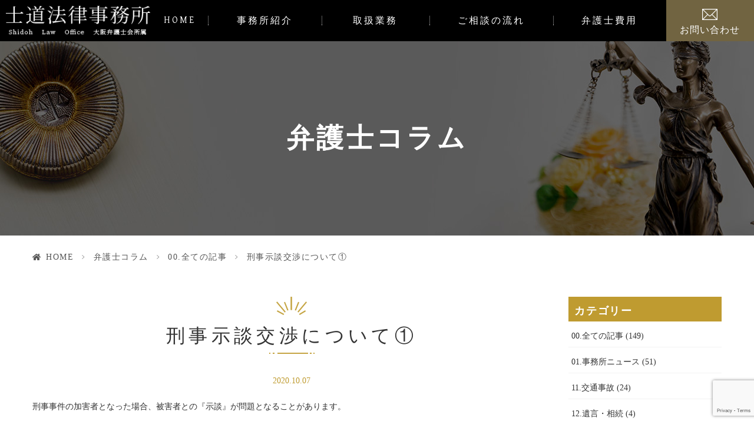

--- FILE ---
content_type: text/html; charset=UTF-8
request_url: https://shidoh-lo.com/2020/10/%E5%88%91%E4%BA%8B%E7%A4%BA%E8%AB%87%E4%BA%A4%E6%B8%89%E3%81%AB%E3%81%A4%E3%81%84%E3%81%A6%E2%91%A0/
body_size: 14768
content:
<!DOCTYPE html>
<html dir="ltr" lang="ja"><head>
<meta name="google" content="notranslate" />
<meta name="viewport" content="width=device-width, initial-scale=1.0" />
<meta name="format-detection" content="telephone=no">
<meta http-equiv="Content-Type" content="text/html; charset=UTF-8" />

	<style>img:is([sizes="auto" i], [sizes^="auto," i]) { contain-intrinsic-size: 3000px 1500px }</style>
	
		<!-- All in One SEO 4.8.8 - aioseo.com -->
		<title>刑事示談交渉について① | 士道法律事務所｜刑事事件に強い弁護士｜大阪弁護士会所属</title>
	<meta name="robots" content="max-image-preview:large" />
	<meta name="author" content="grits-stp"/>
	<meta name="keywords" content="00.全ての記事,19.刑事事件,51.寄稿記事" />
	<link rel="canonical" href="https://shidoh-lo.com/2020/10/%e5%88%91%e4%ba%8b%e7%a4%ba%e8%ab%87%e4%ba%a4%e6%b8%89%e3%81%ab%e3%81%a4%e3%81%84%e3%81%a6%e2%91%a0/" />
	<meta name="generator" content="All in One SEO (AIOSEO) 4.8.8" />

		<!-- Google tag (gtag.js) -->
<script async src="https://www.googletagmanager.com/gtag/js?id=UA-108060807-12"></script>
<script>
  window.dataLayer = window.dataLayer || [];
  function gtag(){dataLayer.push(arguments);}
  gtag('js', new Date());

  gtag('config', 'UA-108060807-12');
</script>
		<script type="application/ld+json" class="aioseo-schema">
			{"@context":"https:\/\/schema.org","@graph":[{"@type":"Article","@id":"https:\/\/shidoh-lo.com\/2020\/10\/%e5%88%91%e4%ba%8b%e7%a4%ba%e8%ab%87%e4%ba%a4%e6%b8%89%e3%81%ab%e3%81%a4%e3%81%84%e3%81%a6%e2%91%a0\/#article","name":"\u5211\u4e8b\u793a\u8ac7\u4ea4\u6e09\u306b\u3064\u3044\u3066\u2460 | \u58eb\u9053\u6cd5\u5f8b\u4e8b\u52d9\u6240\uff5c\u5211\u4e8b\u4e8b\u4ef6\u306b\u5f37\u3044\u5f01\u8b77\u58eb\uff5c\u5927\u962a\u5f01\u8b77\u58eb\u4f1a\u6240\u5c5e","headline":"\u5211\u4e8b\u793a\u8ac7\u4ea4\u6e09\u306b\u3064\u3044\u3066\u2460","author":{"@id":"https:\/\/shidoh-lo.com\/author\/22t_e2xrlafqmzj6\/#author"},"publisher":{"@id":"https:\/\/shidoh-lo.com\/#organization"},"image":{"@type":"ImageObject","url":"https:\/\/shidoh-lo.com\/wp-content\/uploads\/2020\/02\/favico.jpg","@id":"https:\/\/shidoh-lo.com\/#articleImage","width":300,"height":300,"caption":"\u5211\u4e8b\u4e8b\u4ef6\u306b\u5f37\u3044\u58eb\u9053\u6cd5\u5f8b\u4e8b\u52d9\u6240\uff08\u5927\u962a\u5f01\u8b77\u58eb\u4f1a\uff09\u306e\u5f01\u8b77\u58eb\u30d0\u30c3\u30b8"},"datePublished":"2020-10-07T16:51:40+09:00","dateModified":"2020-11-09T10:27:41+09:00","inLanguage":"ja","mainEntityOfPage":{"@id":"https:\/\/shidoh-lo.com\/2020\/10\/%e5%88%91%e4%ba%8b%e7%a4%ba%e8%ab%87%e4%ba%a4%e6%b8%89%e3%81%ab%e3%81%a4%e3%81%84%e3%81%a6%e2%91%a0\/#webpage"},"isPartOf":{"@id":"https:\/\/shidoh-lo.com\/2020\/10\/%e5%88%91%e4%ba%8b%e7%a4%ba%e8%ab%87%e4%ba%a4%e6%b8%89%e3%81%ab%e3%81%a4%e3%81%84%e3%81%a6%e2%91%a0\/#webpage"},"articleSection":"00.\u5168\u3066\u306e\u8a18\u4e8b, 19.\u5211\u4e8b\u4e8b\u4ef6, 51.\u5bc4\u7a3f\u8a18\u4e8b"},{"@type":"BreadcrumbList","@id":"https:\/\/shidoh-lo.com\/2020\/10\/%e5%88%91%e4%ba%8b%e7%a4%ba%e8%ab%87%e4%ba%a4%e6%b8%89%e3%81%ab%e3%81%a4%e3%81%84%e3%81%a6%e2%91%a0\/#breadcrumblist","itemListElement":[{"@type":"ListItem","@id":"https:\/\/shidoh-lo.com#listItem","position":1,"name":"\u30db\u30fc\u30e0","item":"https:\/\/shidoh-lo.com","nextItem":{"@type":"ListItem","@id":"https:\/\/shidoh-lo.com\/column\/#listItem","name":"\u5f01\u8b77\u58eb\u30b3\u30e9\u30e0"}},{"@type":"ListItem","@id":"https:\/\/shidoh-lo.com\/column\/#listItem","position":2,"name":"\u5f01\u8b77\u58eb\u30b3\u30e9\u30e0","item":"https:\/\/shidoh-lo.com\/column\/","nextItem":{"@type":"ListItem","@id":"https:\/\/shidoh-lo.com\/column\/00\/#listItem","name":"00.\u5168\u3066\u306e\u8a18\u4e8b"},"previousItem":{"@type":"ListItem","@id":"https:\/\/shidoh-lo.com#listItem","name":"\u30db\u30fc\u30e0"}},{"@type":"ListItem","@id":"https:\/\/shidoh-lo.com\/column\/00\/#listItem","position":3,"name":"00.\u5168\u3066\u306e\u8a18\u4e8b","item":"https:\/\/shidoh-lo.com\/column\/00\/","nextItem":{"@type":"ListItem","@id":"https:\/\/shidoh-lo.com\/2020\/10\/%e5%88%91%e4%ba%8b%e7%a4%ba%e8%ab%87%e4%ba%a4%e6%b8%89%e3%81%ab%e3%81%a4%e3%81%84%e3%81%a6%e2%91%a0\/#listItem","name":"\u5211\u4e8b\u793a\u8ac7\u4ea4\u6e09\u306b\u3064\u3044\u3066\u2460"},"previousItem":{"@type":"ListItem","@id":"https:\/\/shidoh-lo.com\/column\/#listItem","name":"\u5f01\u8b77\u58eb\u30b3\u30e9\u30e0"}},{"@type":"ListItem","@id":"https:\/\/shidoh-lo.com\/2020\/10\/%e5%88%91%e4%ba%8b%e7%a4%ba%e8%ab%87%e4%ba%a4%e6%b8%89%e3%81%ab%e3%81%a4%e3%81%84%e3%81%a6%e2%91%a0\/#listItem","position":4,"name":"\u5211\u4e8b\u793a\u8ac7\u4ea4\u6e09\u306b\u3064\u3044\u3066\u2460","previousItem":{"@type":"ListItem","@id":"https:\/\/shidoh-lo.com\/column\/00\/#listItem","name":"00.\u5168\u3066\u306e\u8a18\u4e8b"}}]},{"@type":"Organization","@id":"https:\/\/shidoh-lo.com\/#organization","name":"\u58eb\u9053\u6cd5\u5f8b\u4e8b\u52d9\u6240","description":"\u58eb\u9053\u6cd5\u5f8b\u4e8b\u52d9\u6240\uff5c\u5211\u4e8b\u4e8b\u4ef6\u306b\u5f37\u3044\u5f01\u8b77\u58eb\uff5c\u5927\u962a\u5f01\u8b77\u58eb\u4f1a\u6240\u5c5e","url":"https:\/\/shidoh-lo.com\/","telephone":"+81663657650","logo":{"@type":"ImageObject","url":"https:\/\/shidoh-lo.com\/wp-content\/uploads\/2020\/02\/favico.jpg","@id":"https:\/\/shidoh-lo.com\/2020\/10\/%e5%88%91%e4%ba%8b%e7%a4%ba%e8%ab%87%e4%ba%a4%e6%b8%89%e3%81%ab%e3%81%a4%e3%81%84%e3%81%a6%e2%91%a0\/#organizationLogo","width":300,"height":300,"caption":"\u5211\u4e8b\u4e8b\u4ef6\u306b\u5f37\u3044\u58eb\u9053\u6cd5\u5f8b\u4e8b\u52d9\u6240\uff08\u5927\u962a\u5f01\u8b77\u58eb\u4f1a\uff09\u306e\u5f01\u8b77\u58eb\u30d0\u30c3\u30b8"},"image":{"@id":"https:\/\/shidoh-lo.com\/2020\/10\/%e5%88%91%e4%ba%8b%e7%a4%ba%e8%ab%87%e4%ba%a4%e6%b8%89%e3%81%ab%e3%81%a4%e3%81%84%e3%81%a6%e2%91%a0\/#organizationLogo"},"sameAs":["https:\/\/www.facebook.com\/profile.php?id=100068384840368"]},{"@type":"Person","@id":"https:\/\/shidoh-lo.com\/author\/22t_e2xrlafqmzj6\/#author","url":"https:\/\/shidoh-lo.com\/author\/22t_e2xrlafqmzj6\/","name":"grits-stp","image":{"@type":"ImageObject","@id":"https:\/\/shidoh-lo.com\/2020\/10\/%e5%88%91%e4%ba%8b%e7%a4%ba%e8%ab%87%e4%ba%a4%e6%b8%89%e3%81%ab%e3%81%a4%e3%81%84%e3%81%a6%e2%91%a0\/#authorImage","url":"https:\/\/secure.gravatar.com\/avatar\/524775c6c6898eb09bec2c2838e180e21b0240cf9ae2dd6d2c39ef748f02e832?s=96&d=mm&r=g","width":96,"height":96,"caption":"grits-stp"}},{"@type":"WebPage","@id":"https:\/\/shidoh-lo.com\/2020\/10\/%e5%88%91%e4%ba%8b%e7%a4%ba%e8%ab%87%e4%ba%a4%e6%b8%89%e3%81%ab%e3%81%a4%e3%81%84%e3%81%a6%e2%91%a0\/#webpage","url":"https:\/\/shidoh-lo.com\/2020\/10\/%e5%88%91%e4%ba%8b%e7%a4%ba%e8%ab%87%e4%ba%a4%e6%b8%89%e3%81%ab%e3%81%a4%e3%81%84%e3%81%a6%e2%91%a0\/","name":"\u5211\u4e8b\u793a\u8ac7\u4ea4\u6e09\u306b\u3064\u3044\u3066\u2460 | \u58eb\u9053\u6cd5\u5f8b\u4e8b\u52d9\u6240\uff5c\u5211\u4e8b\u4e8b\u4ef6\u306b\u5f37\u3044\u5f01\u8b77\u58eb\uff5c\u5927\u962a\u5f01\u8b77\u58eb\u4f1a\u6240\u5c5e","inLanguage":"ja","isPartOf":{"@id":"https:\/\/shidoh-lo.com\/#website"},"breadcrumb":{"@id":"https:\/\/shidoh-lo.com\/2020\/10\/%e5%88%91%e4%ba%8b%e7%a4%ba%e8%ab%87%e4%ba%a4%e6%b8%89%e3%81%ab%e3%81%a4%e3%81%84%e3%81%a6%e2%91%a0\/#breadcrumblist"},"author":{"@id":"https:\/\/shidoh-lo.com\/author\/22t_e2xrlafqmzj6\/#author"},"creator":{"@id":"https:\/\/shidoh-lo.com\/author\/22t_e2xrlafqmzj6\/#author"},"datePublished":"2020-10-07T16:51:40+09:00","dateModified":"2020-11-09T10:27:41+09:00"},{"@type":"WebSite","@id":"https:\/\/shidoh-lo.com\/#website","url":"https:\/\/shidoh-lo.com\/","name":"\u58eb\u9053\u6cd5\u5f8b\u4e8b\u52d9\u6240\uff5c\u5211\u4e8b\u4e8b\u4ef6\u306b\u5f37\u3044\u5f01\u8b77\u58eb\uff5c\u5927\u962a\u5f01\u8b77\u58eb\u4f1a\u6240\u5c5e","description":"\u58eb\u9053\u6cd5\u5f8b\u4e8b\u52d9\u6240\uff5c\u5211\u4e8b\u4e8b\u4ef6\u306b\u5f37\u3044\u5f01\u8b77\u58eb\uff5c\u5927\u962a\u5f01\u8b77\u58eb\u4f1a\u6240\u5c5e","inLanguage":"ja","publisher":{"@id":"https:\/\/shidoh-lo.com\/#organization"}}]}
		</script>
		<!-- All in One SEO -->

<link rel="alternate" type="application/rss+xml" title="士道法律事務所｜刑事事件に強い弁護士｜大阪弁護士会所属 &raquo; フィード" href="https://shidoh-lo.com/feed/" />
<link rel="alternate" type="application/rss+xml" title="士道法律事務所｜刑事事件に強い弁護士｜大阪弁護士会所属 &raquo; コメントフィード" href="https://shidoh-lo.com/comments/feed/" />
<style id='classic-theme-styles-inline-css' type='text/css'>
/*! This file is auto-generated */
.wp-block-button__link{color:#fff;background-color:#32373c;border-radius:9999px;box-shadow:none;text-decoration:none;padding:calc(.667em + 2px) calc(1.333em + 2px);font-size:1.125em}.wp-block-file__button{background:#32373c;color:#fff;text-decoration:none}
</style>
<style id='global-styles-inline-css' type='text/css'>
:root{--wp--preset--aspect-ratio--square: 1;--wp--preset--aspect-ratio--4-3: 4/3;--wp--preset--aspect-ratio--3-4: 3/4;--wp--preset--aspect-ratio--3-2: 3/2;--wp--preset--aspect-ratio--2-3: 2/3;--wp--preset--aspect-ratio--16-9: 16/9;--wp--preset--aspect-ratio--9-16: 9/16;--wp--preset--color--black: #000000;--wp--preset--color--cyan-bluish-gray: #abb8c3;--wp--preset--color--white: #ffffff;--wp--preset--color--pale-pink: #f78da7;--wp--preset--color--vivid-red: #cf2e2e;--wp--preset--color--luminous-vivid-orange: #ff6900;--wp--preset--color--luminous-vivid-amber: #fcb900;--wp--preset--color--light-green-cyan: #7bdcb5;--wp--preset--color--vivid-green-cyan: #00d084;--wp--preset--color--pale-cyan-blue: #8ed1fc;--wp--preset--color--vivid-cyan-blue: #0693e3;--wp--preset--color--vivid-purple: #9b51e0;--wp--preset--gradient--vivid-cyan-blue-to-vivid-purple: linear-gradient(135deg,rgba(6,147,227,1) 0%,rgb(155,81,224) 100%);--wp--preset--gradient--light-green-cyan-to-vivid-green-cyan: linear-gradient(135deg,rgb(122,220,180) 0%,rgb(0,208,130) 100%);--wp--preset--gradient--luminous-vivid-amber-to-luminous-vivid-orange: linear-gradient(135deg,rgba(252,185,0,1) 0%,rgba(255,105,0,1) 100%);--wp--preset--gradient--luminous-vivid-orange-to-vivid-red: linear-gradient(135deg,rgba(255,105,0,1) 0%,rgb(207,46,46) 100%);--wp--preset--gradient--very-light-gray-to-cyan-bluish-gray: linear-gradient(135deg,rgb(238,238,238) 0%,rgb(169,184,195) 100%);--wp--preset--gradient--cool-to-warm-spectrum: linear-gradient(135deg,rgb(74,234,220) 0%,rgb(151,120,209) 20%,rgb(207,42,186) 40%,rgb(238,44,130) 60%,rgb(251,105,98) 80%,rgb(254,248,76) 100%);--wp--preset--gradient--blush-light-purple: linear-gradient(135deg,rgb(255,206,236) 0%,rgb(152,150,240) 100%);--wp--preset--gradient--blush-bordeaux: linear-gradient(135deg,rgb(254,205,165) 0%,rgb(254,45,45) 50%,rgb(107,0,62) 100%);--wp--preset--gradient--luminous-dusk: linear-gradient(135deg,rgb(255,203,112) 0%,rgb(199,81,192) 50%,rgb(65,88,208) 100%);--wp--preset--gradient--pale-ocean: linear-gradient(135deg,rgb(255,245,203) 0%,rgb(182,227,212) 50%,rgb(51,167,181) 100%);--wp--preset--gradient--electric-grass: linear-gradient(135deg,rgb(202,248,128) 0%,rgb(113,206,126) 100%);--wp--preset--gradient--midnight: linear-gradient(135deg,rgb(2,3,129) 0%,rgb(40,116,252) 100%);--wp--preset--font-size--small: 13px;--wp--preset--font-size--medium: 20px;--wp--preset--font-size--large: 36px;--wp--preset--font-size--x-large: 42px;--wp--preset--spacing--20: 0.44rem;--wp--preset--spacing--30: 0.67rem;--wp--preset--spacing--40: 1rem;--wp--preset--spacing--50: 1.5rem;--wp--preset--spacing--60: 2.25rem;--wp--preset--spacing--70: 3.38rem;--wp--preset--spacing--80: 5.06rem;--wp--preset--shadow--natural: 6px 6px 9px rgba(0, 0, 0, 0.2);--wp--preset--shadow--deep: 12px 12px 50px rgba(0, 0, 0, 0.4);--wp--preset--shadow--sharp: 6px 6px 0px rgba(0, 0, 0, 0.2);--wp--preset--shadow--outlined: 6px 6px 0px -3px rgba(255, 255, 255, 1), 6px 6px rgba(0, 0, 0, 1);--wp--preset--shadow--crisp: 6px 6px 0px rgba(0, 0, 0, 1);}:where(.is-layout-flex){gap: 0.5em;}:where(.is-layout-grid){gap: 0.5em;}body .is-layout-flex{display: flex;}.is-layout-flex{flex-wrap: wrap;align-items: center;}.is-layout-flex > :is(*, div){margin: 0;}body .is-layout-grid{display: grid;}.is-layout-grid > :is(*, div){margin: 0;}:where(.wp-block-columns.is-layout-flex){gap: 2em;}:where(.wp-block-columns.is-layout-grid){gap: 2em;}:where(.wp-block-post-template.is-layout-flex){gap: 1.25em;}:where(.wp-block-post-template.is-layout-grid){gap: 1.25em;}.has-black-color{color: var(--wp--preset--color--black) !important;}.has-cyan-bluish-gray-color{color: var(--wp--preset--color--cyan-bluish-gray) !important;}.has-white-color{color: var(--wp--preset--color--white) !important;}.has-pale-pink-color{color: var(--wp--preset--color--pale-pink) !important;}.has-vivid-red-color{color: var(--wp--preset--color--vivid-red) !important;}.has-luminous-vivid-orange-color{color: var(--wp--preset--color--luminous-vivid-orange) !important;}.has-luminous-vivid-amber-color{color: var(--wp--preset--color--luminous-vivid-amber) !important;}.has-light-green-cyan-color{color: var(--wp--preset--color--light-green-cyan) !important;}.has-vivid-green-cyan-color{color: var(--wp--preset--color--vivid-green-cyan) !important;}.has-pale-cyan-blue-color{color: var(--wp--preset--color--pale-cyan-blue) !important;}.has-vivid-cyan-blue-color{color: var(--wp--preset--color--vivid-cyan-blue) !important;}.has-vivid-purple-color{color: var(--wp--preset--color--vivid-purple) !important;}.has-black-background-color{background-color: var(--wp--preset--color--black) !important;}.has-cyan-bluish-gray-background-color{background-color: var(--wp--preset--color--cyan-bluish-gray) !important;}.has-white-background-color{background-color: var(--wp--preset--color--white) !important;}.has-pale-pink-background-color{background-color: var(--wp--preset--color--pale-pink) !important;}.has-vivid-red-background-color{background-color: var(--wp--preset--color--vivid-red) !important;}.has-luminous-vivid-orange-background-color{background-color: var(--wp--preset--color--luminous-vivid-orange) !important;}.has-luminous-vivid-amber-background-color{background-color: var(--wp--preset--color--luminous-vivid-amber) !important;}.has-light-green-cyan-background-color{background-color: var(--wp--preset--color--light-green-cyan) !important;}.has-vivid-green-cyan-background-color{background-color: var(--wp--preset--color--vivid-green-cyan) !important;}.has-pale-cyan-blue-background-color{background-color: var(--wp--preset--color--pale-cyan-blue) !important;}.has-vivid-cyan-blue-background-color{background-color: var(--wp--preset--color--vivid-cyan-blue) !important;}.has-vivid-purple-background-color{background-color: var(--wp--preset--color--vivid-purple) !important;}.has-black-border-color{border-color: var(--wp--preset--color--black) !important;}.has-cyan-bluish-gray-border-color{border-color: var(--wp--preset--color--cyan-bluish-gray) !important;}.has-white-border-color{border-color: var(--wp--preset--color--white) !important;}.has-pale-pink-border-color{border-color: var(--wp--preset--color--pale-pink) !important;}.has-vivid-red-border-color{border-color: var(--wp--preset--color--vivid-red) !important;}.has-luminous-vivid-orange-border-color{border-color: var(--wp--preset--color--luminous-vivid-orange) !important;}.has-luminous-vivid-amber-border-color{border-color: var(--wp--preset--color--luminous-vivid-amber) !important;}.has-light-green-cyan-border-color{border-color: var(--wp--preset--color--light-green-cyan) !important;}.has-vivid-green-cyan-border-color{border-color: var(--wp--preset--color--vivid-green-cyan) !important;}.has-pale-cyan-blue-border-color{border-color: var(--wp--preset--color--pale-cyan-blue) !important;}.has-vivid-cyan-blue-border-color{border-color: var(--wp--preset--color--vivid-cyan-blue) !important;}.has-vivid-purple-border-color{border-color: var(--wp--preset--color--vivid-purple) !important;}.has-vivid-cyan-blue-to-vivid-purple-gradient-background{background: var(--wp--preset--gradient--vivid-cyan-blue-to-vivid-purple) !important;}.has-light-green-cyan-to-vivid-green-cyan-gradient-background{background: var(--wp--preset--gradient--light-green-cyan-to-vivid-green-cyan) !important;}.has-luminous-vivid-amber-to-luminous-vivid-orange-gradient-background{background: var(--wp--preset--gradient--luminous-vivid-amber-to-luminous-vivid-orange) !important;}.has-luminous-vivid-orange-to-vivid-red-gradient-background{background: var(--wp--preset--gradient--luminous-vivid-orange-to-vivid-red) !important;}.has-very-light-gray-to-cyan-bluish-gray-gradient-background{background: var(--wp--preset--gradient--very-light-gray-to-cyan-bluish-gray) !important;}.has-cool-to-warm-spectrum-gradient-background{background: var(--wp--preset--gradient--cool-to-warm-spectrum) !important;}.has-blush-light-purple-gradient-background{background: var(--wp--preset--gradient--blush-light-purple) !important;}.has-blush-bordeaux-gradient-background{background: var(--wp--preset--gradient--blush-bordeaux) !important;}.has-luminous-dusk-gradient-background{background: var(--wp--preset--gradient--luminous-dusk) !important;}.has-pale-ocean-gradient-background{background: var(--wp--preset--gradient--pale-ocean) !important;}.has-electric-grass-gradient-background{background: var(--wp--preset--gradient--electric-grass) !important;}.has-midnight-gradient-background{background: var(--wp--preset--gradient--midnight) !important;}.has-small-font-size{font-size: var(--wp--preset--font-size--small) !important;}.has-medium-font-size{font-size: var(--wp--preset--font-size--medium) !important;}.has-large-font-size{font-size: var(--wp--preset--font-size--large) !important;}.has-x-large-font-size{font-size: var(--wp--preset--font-size--x-large) !important;}
:where(.wp-block-post-template.is-layout-flex){gap: 1.25em;}:where(.wp-block-post-template.is-layout-grid){gap: 1.25em;}
:where(.wp-block-columns.is-layout-flex){gap: 2em;}:where(.wp-block-columns.is-layout-grid){gap: 2em;}
:root :where(.wp-block-pullquote){font-size: 1.5em;line-height: 1.6;}
</style>
<link rel='stylesheet' id='slick-css' href='https://shidoh-lo.com/wp-content/themes/grits_theme/css/slick.css?ver=6.8.3' type='text/css' media='all' />
<link rel='stylesheet' id='pc-css' href='https://shidoh-lo.com/wp-content/themes/grits_theme/css/style.css?ver=6.8.3' type='text/css' media='all' />
<link rel='stylesheet' id='sp-css' href='https://shidoh-lo.com/wp-content/themes/grits_theme/css/style_sp.css?ver=6.8.3' type='text/css' media='all' />
<script type="text/javascript" src="https://shidoh-lo.com/wp-content/themes/grits_theme/js/jquery-2.0.3.min.js?ver=6.8.3" id="jquery-js"></script>
<script defer type="text/javascript" src="https://shidoh-lo.com/wp-content/themes/grits_theme/js/slick.min.js?ver=6.8.3" id="slick-script-defer-js"></script>
<script defer type="text/javascript" src="https://shidoh-lo.com/wp-content/themes/grits_theme/js/jquery.scroll.js?ver=6.8.3" id="scroll-script-defer-js"></script>
<script defer type="text/javascript" src="https://shidoh-lo.com/wp-content/themes/grits_theme/js/common.js?ver=6.8.3" id="common-script-defer-js"></script>
<link rel="https://api.w.org/" href="https://shidoh-lo.com/wp-json/" /><link rel="alternate" title="JSON" type="application/json" href="https://shidoh-lo.com/wp-json/wp/v2/posts/987" /><link rel="alternate" title="oEmbed (JSON)" type="application/json+oembed" href="https://shidoh-lo.com/wp-json/oembed/1.0/embed?url=https%3A%2F%2Fshidoh-lo.com%2F2020%2F10%2F%25e5%2588%2591%25e4%25ba%258b%25e7%25a4%25ba%25e8%25ab%2587%25e4%25ba%25a4%25e6%25b8%2589%25e3%2581%25ab%25e3%2581%25a4%25e3%2581%2584%25e3%2581%25a6%25e2%2591%25a0%2F" />
<link rel="alternate" title="oEmbed (XML)" type="text/xml+oembed" href="https://shidoh-lo.com/wp-json/oembed/1.0/embed?url=https%3A%2F%2Fshidoh-lo.com%2F2020%2F10%2F%25e5%2588%2591%25e4%25ba%258b%25e7%25a4%25ba%25e8%25ab%2587%25e4%25ba%25a4%25e6%25b8%2589%25e3%2581%25ab%25e3%2581%25a4%25e3%2581%2584%25e3%2581%25a6%25e2%2591%25a0%2F&#038;format=xml" />
<link rel="amphtml" href="https://shidoh-lo.com/2020/10/%E5%88%91%E4%BA%8B%E7%A4%BA%E8%AB%87%E4%BA%A4%E6%B8%89%E3%81%AB%E3%81%A4%E3%81%84%E3%81%A6%E2%91%A0/amp/"><link rel="icon" href="https://shidoh-lo.com/wp-content/uploads/2020/02/cropped-favico-32x32.jpg" sizes="32x32" />
<link rel="icon" href="https://shidoh-lo.com/wp-content/uploads/2020/02/cropped-favico-192x192.jpg" sizes="192x192" />
<link rel="apple-touch-icon" href="https://shidoh-lo.com/wp-content/uploads/2020/02/cropped-favico-180x180.jpg" />
<meta name="msapplication-TileImage" content="https://shidoh-lo.com/wp-content/uploads/2020/02/cropped-favico-270x270.jpg" />
				<style type="text/css" id="c4wp-checkout-css">
					.woocommerce-checkout .c4wp_captcha_field {
						margin-bottom: 10px;
						margin-top: 15px;
						position: relative;
						display: inline-block;
					}
				</style>
								<style type="text/css" id="c4wp-v3-lp-form-css">
					.login #login, .login #lostpasswordform {
						min-width: 350px !important;
					}
					.wpforms-field-c4wp iframe {
						width: 100% !important;
					}
				</style>
							<style type="text/css" id="c4wp-v3-lp-form-css">
				.login #login, .login #lostpasswordform {
					min-width: 350px !important;
				}
				.wpforms-field-c4wp iframe {
					width: 100% !important;
				}
			</style>
			</head>

<body class="under column">
<div class="wrapper">
<header>
			<div class="header_top">
			<h1 class="logo"><a href="https://shidoh-lo.com"><img src="https://shidoh-lo.com/wp-content/themes/grits_theme/images/logo.png" alt="士道法律事務所"></a></h1>

			<ul class="hamburger-btn sp_only">
					<li class="button-toggle">
						<div id="nav-icon" class=""><span></span><span></span><span></span><span></span></div>
						<p id="menu_btn">MENU</p>
					</li>
				</ul>

				<div class="menu_toggle">
					<ul id="menu-header" class="menu"><li class="menu-item menu-item-type-post_type menu-item-object-page menu-item-home"><a href="https://shidoh-lo.com/" class="main-menu-link">HOME</a></li>
<li class="noLink lv2 menu-item menu-item-type-custom menu-item-object-custom menu-item-has-children"><a class="title pc_only" href="#">事務所紹介</a><p class="title sp_only">事務所紹介</p>
<div class='subInner'><ul>
	<li class="menu-item menu-item-type-post_type menu-item-object-page"><a href="https://shidoh-lo.com/lawyer/" class="sub-menu-link">弁護士紹介</a></li>
	<li class="menu-item menu-item-type-post_type menu-item-object-page"><a href="https://shidoh-lo.com/office/" class="sub-menu-link">事務所紹介</a></li>
	<li class="menu-item menu-item-type-post_type menu-item-object-page"><a href="https://shidoh-lo.com/interview/" class="sub-menu-link">弁護士インタビュー</a></li>
	<li class="menu-item menu-item-type-post_type menu-item-object-page"><a href="https://shidoh-lo.com/feature/" class="sub-menu-link">当事務所の特徴</a></li>
	<li class="menu-item menu-item-type-custom menu-item-object-custom"><a href="https://shidoh-lo.com/office/#access" class="sub-menu-link">アクセス</a></li>
	<li class="menu-item menu-item-type-custom menu-item-object-custom"><a href="https://shidoh-lo.com/office/#profile" class="sub-menu-link">営業時間</a></li>
</ul></div>
</li>
<li class="noLink lv2 menu-item menu-item-type-custom menu-item-object-custom menu-item-has-children"><a class="title pc_only" href="#">取扱業務</a><p class="title sp_only">取扱業務</p>
<div class='subInner'><ul>
	<li class="menu-item menu-item-type-post_type menu-item-object-page"><a href="https://shidoh-lo.com/crime/" class="sub-menu-link">刑事事件</a></li>
	<li class="menu-item menu-item-type-post_type menu-item-object-page"><a href="https://shidoh-lo.com/realestate/" class="sub-menu-link">不動産</a></li>
	<li class="menu-item menu-item-type-post_type menu-item-object-page"><a href="https://shidoh-lo.com/traffic/" class="sub-menu-link">交通事故</a></li>
	<li class="menu-item menu-item-type-post_type menu-item-object-page"><a href="https://shidoh-lo.com/work/" class="sub-menu-link">労働問題</a></li>
	<li class="menu-item menu-item-type-post_type menu-item-object-page"><a href="https://shidoh-lo.com/succession/" class="sub-menu-link">遺言・相続</a></li>
	<li class="menu-item menu-item-type-post_type menu-item-object-page"><a href="https://shidoh-lo.com/credit/" class="sub-menu-link">債権回収</a></li>
	<li class="menu-item menu-item-type-post_type menu-item-object-page"><a href="https://shidoh-lo.com/debt/" class="sub-menu-link">債務整理</a></li>
	<li class="menu-item menu-item-type-post_type menu-item-object-page"><a href="https://shidoh-lo.com/enterprise/" class="sub-menu-link">企業法務</a></li>
</ul></div>
</li>
<li class="menu-item menu-item-type-post_type menu-item-object-page"><a href="https://shidoh-lo.com/conference/" class="main-menu-link">ご相談の流れ</a></li>
<li class="menu-item menu-item-type-post_type menu-item-object-page"><a href="https://shidoh-lo.com/cost/" class="main-menu-link">弁護士費用</a></li>
<li class="contact menu-item menu-item-type-post_type menu-item-object-page"><a href="https://shidoh-lo.com/contact/" class="main-menu-link">お問い合わせ</a></li>
</ul>				</div>
			</div>
			


        <div class="key">
            <div class="inner">
				<div class="key_text">
					<h2>弁護士コラム</h2>
				</div>
            </div>
        </div>
		

		</header>

	
    <div id="main">



	<div class="topic_path">
   <div class="inner">
      		  		  <ul>
			<li class="home"><a href="https://shidoh-lo.com">HOME</a><span>&gt;</span></li>
							<li><a href="https://shidoh-lo.com/column/">弁護士コラム</a><span>&gt;</span></li>
						
										<li><a href="https://shidoh-lo.com/column/00/">00.全ての記事</a><span>&gt;</span></li>
						
			<li>刑事示談交渉について①</li>
		  </ul>
		  
	  
	  
      	  
	  
	  
   </div>
</div>
<div id="content" class="main_blog_container inner pt50">
	<section class="main_blog_content">
		<div class="inner">

			
			<div class="clearfix blog-content">
				<h3>刑事示談交渉について①</h3>
				<div class="date">2020.10.07</div>
				<div class="entry">
					<p>刑事事件の加害者となった場合、被害者との『示談』が問題となることがあります。</p>
<p>示談とは簡単に言うと「紛争を終結させるための当事者同士の約束」のことです。<br />
ちなみに『示談』『和解』『合意』の違いについてもっともらしく語っているネット上の記事もありますが、大事なのは内容です。<br />
呼び名にこだわってこれらを区別する実益はありません。</p>
<p>刑事事件の示談が成立した場合、通常は民事上・刑事上の二つの効果が発生することになります。</p>
<p>民事上の効果で一番大きな意味を持つのが<br />
「その示談で取り決めたこと以外の請求ができなくなる」<br />
というものです。</p>
<p>弁護士が示談を取りまとめる場合、治療費や慰謝料といった損害への賠償として一定額の支払いを取り決めるとともに、<br />
「その他の債権債務がないことを確認する」<br />
という債務不存在確認条項を入れます。<br />
この条項によって後日の追加請求が封じられ、紛争の終局的解決が実現するのです</p>
<p>次に刑事上の効果について。</p>
<p>犯罪が発生した場合、まず警察が一次的な捜査を行い、その後事件を検察官に送致します（送検）。</p>
<p>検察官は警察から送られてきた資料を確認し、自らも事情聴取を行い、最終的に加害者を刑事裁判にかける（起訴）か否（不起訴）かを決めます。<br />
この判断は、罪名、認否、事案の重大性、悪質性、被害の程度、処罰感情、前科前歴の有無等、あらゆる事情を総合的に考慮してなされます。<br />
「示談の成否」もこの判断材料の一つです。</p>
<p>大怪我を負わせた傷害事件などでは示談が成立していても起訴は免れないということがありますが、痴漢・盗撮・強制わいせつ・器物損壊といった比較的軽微な事案で初犯なら示談成立によって不起訴となる可能性がグッと上がります。</p>
<p>このように、示談の成立は加害者側の視点に立った時に大きな意味を持つことになります。</p>
<p>後の損害賠償請求訴訟を抑止し、不起訴処分なら前科を回避することもできる。<br />
被害届を出される前に示談がまとまれば前歴（刑事事件の被疑者として取調べを受けた履歴）がつくこともありません。</p>
<p>一方、被害者側の視点からしても示談が成立したことで得られる恩恵はあります。<br />
一番わかりやすいのは「示談金が手に入ること」ですが、その本質を理解している人は案外少ないというのが実情です。</p>
<p>次回はそのあたりにもう少し踏み込んでみます。</p>
<p>（『蒼生　2020年10月号』掲載記事）</p>
				</div>
								<div class="blog_post_button">
					<div class="prev"><span><a href="https://shidoh-lo.com/2020/09/%e5%82%b5%e5%8b%99%e6%95%b4%e7%90%86%e3%81%ab%e3%81%a4%e3%81%84%e3%81%a6/" rel="prev">債務整理について</a></span></div>
					<div class="cat"><a href="https://shidoh-lo.com/column/00/">00.全ての記事</a></div>
					<div class="next"><span><a href="https://shidoh-lo.com/2020/11/%e7%a4%ba%e8%ab%87%e6%9b%b8%e3%83%bb%e5%90%88%e6%84%8f%e6%9b%b8%e3%83%bb%e5%92%8c%e8%a7%a3%e6%9b%b8%e3%81%ae%e9%81%95%e3%81%84/" rel="next">示談書・合意書・和解書の違い</a></span></div>
				</div>
			</div>     
			
			
		</div>
	</section>
	<div class="sidebar">
		<h2 class="widgettitle">カテゴリー</h2>

			<ul>
					<li class="cat-item cat-item-12"><a href="https://shidoh-lo.com/column/00/">00.全ての記事</a> (149)
</li>
	<li class="cat-item cat-item-13"><a href="https://shidoh-lo.com/column/news/">01.事務所ニュース</a> (51)
</li>
	<li class="cat-item cat-item-14"><a href="https://shidoh-lo.com/column/13/">11.交通事故</a> (24)
</li>
	<li class="cat-item cat-item-15"><a href="https://shidoh-lo.com/column/12/">12.遺言・相続</a> (4)
</li>
	<li class="cat-item cat-item-16"><a href="https://shidoh-lo.com/column/14/">13.労働問題</a> (13)
</li>
	<li class="cat-item cat-item-18"><a href="https://shidoh-lo.com/column/11/">15.債務整理・破産</a> (1)
</li>
	<li class="cat-item cat-item-20"><a href="https://shidoh-lo.com/column/16/">17.企業法務</a> (1)
</li>
	<li class="cat-item cat-item-21"><a href="https://shidoh-lo.com/column/18/">18.賃貸・不動産取引</a> (5)
</li>
	<li class="cat-item cat-item-22"><a href="https://shidoh-lo.com/column/19/">19.刑事事件</a> (20)
</li>
	<li class="cat-item cat-item-23"><a href="https://shidoh-lo.com/column/20/">20.その他法律問題</a> (6)
</li>
	<li class="cat-item cat-item-24"><a href="https://shidoh-lo.com/column/51/">51.寄稿記事</a> (38)
</li>
	<li class="cat-item cat-item-25"><a href="https://shidoh-lo.com/column/61faq/">61.交通事故FAQ</a> (19)
</li>
	<li class="cat-item cat-item-26"><a href="https://shidoh-lo.com/column/day/">99.雑記</a> (10)
</li>
	<li class="cat-item cat-item-7"><a href="https://shidoh-lo.com/column/">弁護士コラム</a> (122)
</li>
	<li class="cat-item cat-item-1"><a href="https://shidoh-lo.com/blog/">新着情報</a> (32)
</li>
			</ul>

			<h2 class="widgettitle">月別アーカイブ</h2>

			<ul>
					<li><a href='https://shidoh-lo.com/2025/08/'>2025年8月</a>&nbsp;(1)</li>
	<li><a href='https://shidoh-lo.com/2025/07/'>2025年7月</a>&nbsp;(1)</li>
	<li><a href='https://shidoh-lo.com/2025/04/'>2025年4月</a>&nbsp;(1)</li>
	<li><a href='https://shidoh-lo.com/2025/03/'>2025年3月</a>&nbsp;(1)</li>
	<li><a href='https://shidoh-lo.com/2025/01/'>2025年1月</a>&nbsp;(1)</li>
	<li><a href='https://shidoh-lo.com/2024/12/'>2024年12月</a>&nbsp;(1)</li>
	<li><a href='https://shidoh-lo.com/2024/11/'>2024年11月</a>&nbsp;(1)</li>
	<li><a href='https://shidoh-lo.com/2024/10/'>2024年10月</a>&nbsp;(1)</li>
	<li><a href='https://shidoh-lo.com/2024/09/'>2024年9月</a>&nbsp;(1)</li>
	<li><a href='https://shidoh-lo.com/2024/07/'>2024年7月</a>&nbsp;(2)</li>
	<li><a href='https://shidoh-lo.com/2024/04/'>2024年4月</a>&nbsp;(1)</li>
	<li><a href='https://shidoh-lo.com/2024/02/'>2024年2月</a>&nbsp;(1)</li>
	<li><a href='https://shidoh-lo.com/2024/01/'>2024年1月</a>&nbsp;(1)</li>
	<li><a href='https://shidoh-lo.com/2023/12/'>2023年12月</a>&nbsp;(1)</li>
	<li><a href='https://shidoh-lo.com/2023/10/'>2023年10月</a>&nbsp;(1)</li>
	<li><a href='https://shidoh-lo.com/2023/09/'>2023年9月</a>&nbsp;(2)</li>
	<li><a href='https://shidoh-lo.com/2023/08/'>2023年8月</a>&nbsp;(1)</li>
	<li><a href='https://shidoh-lo.com/2023/07/'>2023年7月</a>&nbsp;(1)</li>
	<li><a href='https://shidoh-lo.com/2023/06/'>2023年6月</a>&nbsp;(1)</li>
	<li><a href='https://shidoh-lo.com/2023/04/'>2023年4月</a>&nbsp;(1)</li>
	<li><a href='https://shidoh-lo.com/2023/03/'>2023年3月</a>&nbsp;(1)</li>
	<li><a href='https://shidoh-lo.com/2023/01/'>2023年1月</a>&nbsp;(1)</li>
	<li><a href='https://shidoh-lo.com/2022/12/'>2022年12月</a>&nbsp;(1)</li>
	<li><a href='https://shidoh-lo.com/2022/11/'>2022年11月</a>&nbsp;(1)</li>
	<li><a href='https://shidoh-lo.com/2022/10/'>2022年10月</a>&nbsp;(1)</li>
	<li><a href='https://shidoh-lo.com/2022/08/'>2022年8月</a>&nbsp;(1)</li>
	<li><a href='https://shidoh-lo.com/2022/07/'>2022年7月</a>&nbsp;(2)</li>
	<li><a href='https://shidoh-lo.com/2022/06/'>2022年6月</a>&nbsp;(1)</li>
	<li><a href='https://shidoh-lo.com/2022/05/'>2022年5月</a>&nbsp;(1)</li>
	<li><a href='https://shidoh-lo.com/2022/04/'>2022年4月</a>&nbsp;(1)</li>
	<li><a href='https://shidoh-lo.com/2022/02/'>2022年2月</a>&nbsp;(1)</li>
	<li><a href='https://shidoh-lo.com/2022/01/'>2022年1月</a>&nbsp;(1)</li>
	<li><a href='https://shidoh-lo.com/2021/12/'>2021年12月</a>&nbsp;(1)</li>
	<li><a href='https://shidoh-lo.com/2021/11/'>2021年11月</a>&nbsp;(1)</li>
	<li><a href='https://shidoh-lo.com/2021/08/'>2021年8月</a>&nbsp;(1)</li>
	<li><a href='https://shidoh-lo.com/2021/07/'>2021年7月</a>&nbsp;(2)</li>
	<li><a href='https://shidoh-lo.com/2021/05/'>2021年5月</a>&nbsp;(1)</li>
	<li><a href='https://shidoh-lo.com/2021/04/'>2021年4月</a>&nbsp;(1)</li>
	<li><a href='https://shidoh-lo.com/2021/02/'>2021年2月</a>&nbsp;(1)</li>
	<li><a href='https://shidoh-lo.com/2021/01/'>2021年1月</a>&nbsp;(1)</li>
	<li><a href='https://shidoh-lo.com/2020/12/'>2020年12月</a>&nbsp;(1)</li>
	<li><a href='https://shidoh-lo.com/2020/11/'>2020年11月</a>&nbsp;(1)</li>
	<li><a href='https://shidoh-lo.com/2020/10/'>2020年10月</a>&nbsp;(2)</li>
	<li><a href='https://shidoh-lo.com/2020/09/'>2020年9月</a>&nbsp;(1)</li>
	<li><a href='https://shidoh-lo.com/2020/07/'>2020年7月</a>&nbsp;(2)</li>
	<li><a href='https://shidoh-lo.com/2020/06/'>2020年6月</a>&nbsp;(1)</li>
	<li><a href='https://shidoh-lo.com/2020/05/'>2020年5月</a>&nbsp;(1)</li>
	<li><a href='https://shidoh-lo.com/2020/04/'>2020年4月</a>&nbsp;(1)</li>
	<li><a href='https://shidoh-lo.com/2020/02/'>2020年2月</a>&nbsp;(1)</li>
	<li><a href='https://shidoh-lo.com/2019/10/'>2019年10月</a>&nbsp;(1)</li>
	<li><a href='https://shidoh-lo.com/2019/09/'>2019年9月</a>&nbsp;(1)</li>
	<li><a href='https://shidoh-lo.com/2019/07/'>2019年7月</a>&nbsp;(1)</li>
	<li><a href='https://shidoh-lo.com/2019/06/'>2019年6月</a>&nbsp;(1)</li>
	<li><a href='https://shidoh-lo.com/2019/04/'>2019年4月</a>&nbsp;(1)</li>
	<li><a href='https://shidoh-lo.com/2019/01/'>2019年1月</a>&nbsp;(1)</li>
	<li><a href='https://shidoh-lo.com/2018/08/'>2018年8月</a>&nbsp;(1)</li>
	<li><a href='https://shidoh-lo.com/2018/06/'>2018年6月</a>&nbsp;(1)</li>
	<li><a href='https://shidoh-lo.com/2018/05/'>2018年5月</a>&nbsp;(1)</li>
	<li><a href='https://shidoh-lo.com/2018/02/'>2018年2月</a>&nbsp;(1)</li>
	<li><a href='https://shidoh-lo.com/2018/01/'>2018年1月</a>&nbsp;(1)</li>
	<li><a href='https://shidoh-lo.com/2017/12/'>2017年12月</a>&nbsp;(1)</li>
	<li><a href='https://shidoh-lo.com/2017/11/'>2017年11月</a>&nbsp;(1)</li>
	<li><a href='https://shidoh-lo.com/2017/10/'>2017年10月</a>&nbsp;(1)</li>
	<li><a href='https://shidoh-lo.com/2017/09/'>2017年9月</a>&nbsp;(1)</li>
	<li><a href='https://shidoh-lo.com/2017/08/'>2017年8月</a>&nbsp;(1)</li>
	<li><a href='https://shidoh-lo.com/2017/07/'>2017年7月</a>&nbsp;(2)</li>
	<li><a href='https://shidoh-lo.com/2017/06/'>2017年6月</a>&nbsp;(1)</li>
	<li><a href='https://shidoh-lo.com/2017/04/'>2017年4月</a>&nbsp;(2)</li>
	<li><a href='https://shidoh-lo.com/2017/03/'>2017年3月</a>&nbsp;(1)</li>
	<li><a href='https://shidoh-lo.com/2017/02/'>2017年2月</a>&nbsp;(1)</li>
	<li><a href='https://shidoh-lo.com/2017/01/'>2017年1月</a>&nbsp;(1)</li>
	<li><a href='https://shidoh-lo.com/2016/11/'>2016年11月</a>&nbsp;(1)</li>
	<li><a href='https://shidoh-lo.com/2016/10/'>2016年10月</a>&nbsp;(3)</li>
	<li><a href='https://shidoh-lo.com/2016/09/'>2016年9月</a>&nbsp;(1)</li>
	<li><a href='https://shidoh-lo.com/2016/08/'>2016年8月</a>&nbsp;(4)</li>
	<li><a href='https://shidoh-lo.com/2016/07/'>2016年7月</a>&nbsp;(4)</li>
	<li><a href='https://shidoh-lo.com/2016/06/'>2016年6月</a>&nbsp;(2)</li>
	<li><a href='https://shidoh-lo.com/2016/05/'>2016年5月</a>&nbsp;(1)</li>
	<li><a href='https://shidoh-lo.com/2016/04/'>2016年4月</a>&nbsp;(1)</li>
	<li><a href='https://shidoh-lo.com/2016/03/'>2016年3月</a>&nbsp;(1)</li>
	<li><a href='https://shidoh-lo.com/2016/01/'>2016年1月</a>&nbsp;(1)</li>
	<li><a href='https://shidoh-lo.com/2015/11/'>2015年11月</a>&nbsp;(1)</li>
	<li><a href='https://shidoh-lo.com/2015/10/'>2015年10月</a>&nbsp;(1)</li>
	<li><a href='https://shidoh-lo.com/2015/09/'>2015年9月</a>&nbsp;(1)</li>
	<li><a href='https://shidoh-lo.com/2015/07/'>2015年7月</a>&nbsp;(2)</li>
	<li><a href='https://shidoh-lo.com/2015/05/'>2015年5月</a>&nbsp;(1)</li>
	<li><a href='https://shidoh-lo.com/2015/04/'>2015年4月</a>&nbsp;(1)</li>
	<li><a href='https://shidoh-lo.com/2015/03/'>2015年3月</a>&nbsp;(1)</li>
	<li><a href='https://shidoh-lo.com/2015/02/'>2015年2月</a>&nbsp;(1)</li>
	<li><a href='https://shidoh-lo.com/2015/01/'>2015年1月</a>&nbsp;(2)</li>
	<li><a href='https://shidoh-lo.com/2014/10/'>2014年10月</a>&nbsp;(2)</li>
	<li><a href='https://shidoh-lo.com/2014/09/'>2014年9月</a>&nbsp;(1)</li>
	<li><a href='https://shidoh-lo.com/2014/08/'>2014年8月</a>&nbsp;(1)</li>
	<li><a href='https://shidoh-lo.com/2014/07/'>2014年7月</a>&nbsp;(2)</li>
	<li><a href='https://shidoh-lo.com/2014/06/'>2014年6月</a>&nbsp;(1)</li>
	<li><a href='https://shidoh-lo.com/2014/04/'>2014年4月</a>&nbsp;(21)</li>
	<li><a href='https://shidoh-lo.com/2014/03/'>2014年3月</a>&nbsp;(1)</li>
	<li><a href='https://shidoh-lo.com/2014/02/'>2014年2月</a>&nbsp;(1)</li>
	<li><a href='https://shidoh-lo.com/2014/01/'>2014年1月</a>&nbsp;(2)</li>
	<li><a href='https://shidoh-lo.com/2013/11/'>2013年11月</a>&nbsp;(1)</li>
	<li><a href='https://shidoh-lo.com/2013/10/'>2013年10月</a>&nbsp;(1)</li>
	<li><a href='https://shidoh-lo.com/2013/08/'>2013年8月</a>&nbsp;(1)</li>
	<li><a href='https://shidoh-lo.com/2013/07/'>2013年7月</a>&nbsp;(1)</li>
	<li><a href='https://shidoh-lo.com/2013/04/'>2013年4月</a>&nbsp;(3)</li>
	<li><a href='https://shidoh-lo.com/2013/01/'>2013年1月</a>&nbsp;(1)</li>
	<li><a href='https://shidoh-lo.com/2012/12/'>2012年12月</a>&nbsp;(2)</li>
	<li><a href='https://shidoh-lo.com/2012/11/'>2012年11月</a>&nbsp;(1)</li>
	<li><a href='https://shidoh-lo.com/2012/10/'>2012年10月</a>&nbsp;(3)</li>
	<li><a href='https://shidoh-lo.com/2012/09/'>2012年9月</a>&nbsp;(3)</li>
			</ul>

			
		
		<h2 class="widgettitle">最近のエントリー</h2>

		<ul>
											<li>
					<a href="https://shidoh-lo.com/2025/08/250805/">夏季休業のお知らせ</a>
									</li>
											<li>
					<a href="https://shidoh-lo.com/2025/07/250701/">13周年</a>
									</li>
											<li>
					<a href="https://shidoh-lo.com/2025/04/250418/">GW休業のお知らせ</a>
									</li>
											<li>
					<a href="https://shidoh-lo.com/2025/03/250318/">2024年度の刑事事件受任事件の実績等</a>
									</li>
											<li>
					<a href="https://shidoh-lo.com/2025/01/250106/">年始のご挨拶</a>
									</li>
					</ul>

			</div>
</div>
    </div>
	<!--End Main-->
	<div class="totop animated"></div>
	<div class="bottom_banner">
		<ul>
			<!--<li><a href="https://www.soudan-form.com/bengoshijimusho-support/specialist/450/" target="_blank"><img src="https://shidoh-lo.com/wp-content/themes/grits_theme/images/footer_banner03.jpg" alt="日本法規情報（弁護士事務所検索サポート）"></a></li>-->
			<li><a href="https://shidoh-law.net/" target="_blank"><img src="https://shidoh-lo.com/wp-content/uploads/2022/06/keiji_bunner001.jpg" alt="刑事事件サイト"></a></li>
			<li><a href="https://www.bengo4.com/osaka/a_27100/g_27127/l_136361/" target="_blank"><img src="https://shidoh-lo.com/wp-content/themes/grits_theme/images/footer_banner01.jpg" alt="弁護士ドットコム"></a></li>
			<li><a href="https://keiji-pro.com/offices/278/" target="_blank"><img src="https://shidoh-lo.com/wp-content/themes/grits_theme/images/footer_banner04.jpg" alt="刑事事件弁護士ナビ"></a></li>
			<!-- <li><a href="http://osaka-jiko.net/" target="_blank"><img src="https://shidoh-lo.com/wp-content/themes/grits_theme/images/footer_banner02.jpg" alt="交通事故サイト"></a></li> -->
			<li><a href="https://keijibengo-line.com/office/office-8950/" target="_blank"><img src="https://shidoh-lo.com/wp-content/themes/grits_theme/images/footer_banner06.png" alt="交通事故サイト"></a></li>
			
		</ul>
	</div>
	<footer>
			<div class="inner">
				<div class="box_col one">
					<p class="ft_logo"><a href="https://shidoh-lo.com"><img src="https://shidoh-lo.com/wp-content/themes/grits_theme/images/logo.png" alt="士道法律事務所"></a></p>
					<address> 〒530-0047<br />
						大阪府大阪市北区西天満4-7-1 北ビル1号館201</address>
						<p class="tel left"><a onclick="ga('send', 'event', 'tel-tap', 'click');" href="tel:0663657650" class="tel_click"><span>TEL.</span>06-6365-7650</a></p>
					<p class="mb0 ft_map"><iframe
							src="https://www.google.com/maps/embed?pb=!1m18!1m12!1m3!1d13121.560124058016!2d135.5034491384561!3d34.69534118401746!2m3!1f0!2f0!3f0!3m2!1i1024!2i768!4f13.1!3m3!1m2!1s0x6000e6e8fff94973%3A0x98e8f1971e786829!2z5aOr6YGT5rOV5b6L5LqL5YuZ5omA!5e0!3m2!1sja!2s!4v1577669437672!5m2!1sja!2s"
							width="100%" height="330" frameborder="0" style="border:0;" allowfullscreen=""></iframe>
					</p>
				</div>
				<div class="box_col two">
					<div class="ft_col col1">
						<p class="ft_tt pc_only">事務所紹介</p>
						<ul id="menu-footer1" class="ft_list pc_only"><li id="menu-item-251" class="menu-item menu-item-type-post_type menu-item-object-page menu-item-251"><a href="https://shidoh-lo.com/lawyer/">弁護士紹介</a></li>
<li id="menu-item-252" class="menu-item menu-item-type-post_type menu-item-object-page menu-item-252"><a href="https://shidoh-lo.com/office/">事務所紹介</a></li>
<li id="menu-item-253" class="menu-item menu-item-type-post_type menu-item-object-page menu-item-253"><a href="https://shidoh-lo.com/interview/">弁護士インタビュー</a></li>
<li id="menu-item-254" class="menu-item menu-item-type-post_type menu-item-object-page menu-item-254"><a href="https://shidoh-lo.com/feature/">当事務所の特徴</a></li>
<li id="menu-item-255" class="menu-item menu-item-type-post_type menu-item-object-page menu-item-255"><a href="https://shidoh-lo.com/conference/">法律相談の流れ</a></li>
<li id="menu-item-256" class="menu-item menu-item-type-post_type menu-item-object-page menu-item-256"><a href="https://shidoh-lo.com/cost/">費用等</a></li>
<li id="menu-item-261" class="menu-item menu-item-type-taxonomy menu-item-object-category menu-item-261"><a href="https://shidoh-lo.com/blog/">当事務所からのお知らせ</a></li>
<li id="menu-item-262" class="menu-item menu-item-type-taxonomy menu-item-object-category current-post-ancestor menu-item-262"><a href="https://shidoh-lo.com/column/">弁護士コラム</a></li>
<li id="menu-item-258" class="menu-item menu-item-type-post_type menu-item-object-page menu-item-258"><a href="https://shidoh-lo.com/contact/">お問い合わせ</a></li>
<li id="menu-item-259" class="menu-item menu-item-type-post_type menu-item-object-page menu-item-259"><a href="https://shidoh-lo.com/sitemap/">サイトマップ</a></li>
</ul>					</div>
					<div class="ft_col col2">
						
						<p class="ft_tt pc_only">各種相談</p>
						<ul id="menu-footer2" class="ft_list pc_only"><li id="menu-item-263" class="menu-item menu-item-type-post_type menu-item-object-page menu-item-263"><a href="https://shidoh-lo.com/succession/">遺言・相続</a></li>
<li id="menu-item-264" class="menu-item menu-item-type-post_type menu-item-object-page menu-item-264"><a href="https://shidoh-lo.com/traffic/">交通事故</a></li>
<li id="menu-item-265" class="menu-item menu-item-type-post_type menu-item-object-page menu-item-265"><a href="https://shidoh-lo.com/realestate/">不動産</a></li>
<li id="menu-item-266" class="menu-item menu-item-type-post_type menu-item-object-page menu-item-266"><a href="https://shidoh-lo.com/crime/">刑事事件</a></li>
<li id="menu-item-267" class="menu-item menu-item-type-post_type menu-item-object-page menu-item-267"><a href="https://shidoh-lo.com/work/">労働問題</a></li>
<li id="menu-item-268" class="menu-item menu-item-type-post_type menu-item-object-page menu-item-268"><a href="https://shidoh-lo.com/credit/">債権回収</a></li>
<li id="menu-item-269" class="menu-item menu-item-type-post_type menu-item-object-page menu-item-269"><a href="https://shidoh-lo.com/divorce/">離婚・男女トラブル</a></li>
<li id="menu-item-270" class="menu-item menu-item-type-post_type menu-item-object-page menu-item-270"><a href="https://shidoh-lo.com/enterprise/">企業法務</a></li>
</ul>					</div>
				</div>
			</div>
			<p class="copyright mb0">大阪の弁護士で親身に<br class="sp500">相談できる法律事務所©士道法律事務所</p>
		</footer>
	
	<div class="fixed_banner animated sp_only">
			<div class="tel"><a onclick="ga('send', 'event', 'tel-tap', 'click');" href="tel:0663657650" class="tel_click">06<span>-</span>6365<span>-</span>7650</a>
			</div>
			<div class="mail"><a href="https://shidoh-lo.com/contact/">お問い合わせ</a>
			</div>
	</div>
	
</div>
<!-- End Wrapper -->






<script type="speculationrules">
{"prefetch":[{"source":"document","where":{"and":[{"href_matches":"\/*"},{"not":{"href_matches":["\/wp-*.php","\/wp-admin\/*","\/wp-content\/uploads\/*","\/wp-content\/*","\/wp-content\/plugins\/*","\/wp-content\/themes\/grits_theme\/*","\/*\\?(.+)"]}},{"not":{"selector_matches":"a[rel~=\"nofollow\"]"}},{"not":{"selector_matches":".no-prefetch, .no-prefetch a"}}]},"eagerness":"conservative"}]}
</script>
<script type="text/javascript" src="https://shidoh-lo.com/wp-includes/js/dist/hooks.min.js?ver=4d63a3d491d11ffd8ac6" id="wp-hooks-js"></script>
<script type="text/javascript" src="https://shidoh-lo.com/wp-includes/js/dist/i18n.min.js?ver=5e580eb46a90c2b997e6" id="wp-i18n-js"></script>
<script type="text/javascript" id="wp-i18n-js-after">
/* <![CDATA[ */
wp.i18n.setLocaleData( { 'text direction\u0004ltr': [ 'ltr' ] } );
/* ]]> */
</script>
<script type="text/javascript" src="https://shidoh-lo.com/wp-content/plugins/contact-form-7/includes/swv/js/index.js?ver=6.1.2" id="swv-js"></script>
<script type="text/javascript" id="contact-form-7-js-translations">
/* <![CDATA[ */
( function( domain, translations ) {
	var localeData = translations.locale_data[ domain ] || translations.locale_data.messages;
	localeData[""].domain = domain;
	wp.i18n.setLocaleData( localeData, domain );
} )( "contact-form-7", {"translation-revision-date":"2025-09-30 07:44:19+0000","generator":"GlotPress\/4.0.1","domain":"messages","locale_data":{"messages":{"":{"domain":"messages","plural-forms":"nplurals=1; plural=0;","lang":"ja_JP"},"This contact form is placed in the wrong place.":["\u3053\u306e\u30b3\u30f3\u30bf\u30af\u30c8\u30d5\u30a9\u30fc\u30e0\u306f\u9593\u9055\u3063\u305f\u4f4d\u7f6e\u306b\u7f6e\u304b\u308c\u3066\u3044\u307e\u3059\u3002"],"Error:":["\u30a8\u30e9\u30fc:"]}},"comment":{"reference":"includes\/js\/index.js"}} );
/* ]]> */
</script>
<script type="text/javascript" id="contact-form-7-js-before">
/* <![CDATA[ */
var wpcf7 = {
    "api": {
        "root": "https:\/\/shidoh-lo.com\/wp-json\/",
        "namespace": "contact-form-7\/v1"
    }
};
/* ]]> */
</script>
<script type="text/javascript" src="https://shidoh-lo.com/wp-content/plugins/contact-form-7/includes/js/index.js?ver=6.1.2" id="contact-form-7-js"></script>
<script type="text/javascript" id="cf7msm-js-extra">
/* <![CDATA[ */
var cf7msm_posted_data = [];
/* ]]> */
</script>
<script type="text/javascript" src="https://shidoh-lo.com/wp-content/plugins/contact-form-7-multi-step-module-premium/resources/cf7msm.min.js?ver=4.3.1" id="cf7msm-js"></script>
<script type="text/javascript" src="https://www.google.com/recaptcha/api.js?render=6LdAg2EoAAAAAJ02eesnBaTVrdh8RZJcfGm7iX2D&amp;ver=3.0" id="google-recaptcha-js"></script>
<script type="text/javascript" src="https://shidoh-lo.com/wp-includes/js/dist/vendor/wp-polyfill.min.js?ver=3.15.0" id="wp-polyfill-js"></script>
<script type="text/javascript" id="wpcf7-recaptcha-js-before">
/* <![CDATA[ */
var wpcf7_recaptcha = {
    "sitekey": "6LdAg2EoAAAAAJ02eesnBaTVrdh8RZJcfGm7iX2D",
    "actions": {
        "homepage": "homepage",
        "contactform": "contactform"
    }
};
/* ]]> */
</script>
<script type="text/javascript" src="https://shidoh-lo.com/wp-content/plugins/contact-form-7/modules/recaptcha/index.js?ver=6.1.2" id="wpcf7-recaptcha-js"></script>
<!-- CAPTCHA added with CAPTCHA 4WP plugin. More information: https://captcha4wp.com -->			<script  id="c4wp-recaptcha-js" src="https://www.google.com/recaptcha/api.js?render=6LdAg2EoAAAAAJ02eesnBaTVrdh8RZJcfGm7iX2D&#038;hl=en"></script>
			<script id="c4wp-inline-js" type="text/javascript">
				/* @v3-js:start */
					let c4wp_onloadCallback = function() {
						for ( var i = 0; i < document.forms.length; i++ ) {
							let form 		   = document.forms[i];
							let captcha_div    = form.querySelector( '.c4wp_captcha_field_div:not(.rendered)' );
							let jetpack_sso    = form.querySelector( '#jetpack-sso-wrap' );
							var wcblock_submit = form.querySelector( '.wc-block-components-checkout-place-order-button' );
							var has_wc_submit  = null !== wcblock_submit;
							
							if ( null === captcha_div && ! has_wc_submit || form.id == 'create-group-form' ) {	
								if ( ! form.parentElement.classList.contains( 'nf-form-layout' ) ) {
									continue;
								}
							
							}
							if ( ! has_wc_submit ) {
								if ( !( captcha_div.offsetWidth || captcha_div.offsetHeight || captcha_div.getClientRects().length ) ) {					    	
									if ( jetpack_sso == null && ! form.classList.contains( 'woocommerce-form-login' ) ) {
										continue;
									}
								}
							}

							let alreadyCloned = form.querySelector( '.c4wp-submit' );
							if ( null != alreadyCloned ) {
								continue;
							}

							let foundSubmitBtn = form.querySelector( '#signup-form [type=submit], [type=submit]:not(#group-creation-create):not([name="signup_submit"]):not([name="ac_form_submit"]):not(.verify-captcha)' );
							let cloned = false;
							let clone  = false;

							// Submit button found, clone it.
							if ( foundSubmitBtn ) {
								clone = foundSubmitBtn.cloneNode(true);
								clone.classList.add( 'c4wp-submit' );
								clone.removeAttribute( 'onclick' );
								clone.removeAttribute( 'onkeypress' );
								if ( foundSubmitBtn.parentElement.form === null ) {
									foundSubmitBtn.parentElement.prepend(clone);
								} else {
									foundSubmitBtn.parentElement.insertBefore( clone, foundSubmitBtn );
								}
								foundSubmitBtn.style.display = "none";
								captcha_div                  = form.querySelector( '.c4wp_captcha_field_div' );
								cloned = true;
							}

							// WC block checkout clone btn.
							if ( has_wc_submit && ! form.classList.contains( 'c4wp-primed' ) ) {
								clone = wcblock_submit.cloneNode(true);
								clone.classList.add( 'c4wp-submit' );
								clone.classList.add( 'c4wp-clone' );
								clone.removeAttribute( 'onclick' );
								clone.removeAttribute( 'onkeypress' );
								if ( wcblock_submit.parentElement.form === null ) {
									wcblock_submit.parentElement.prepend(clone);
								} else {
									wcblock_submit.parentElement.insertBefore( clone, wcblock_submit );
								}
								wcblock_submit.style.display = "none";

								clone.addEventListener('click', function( e ){
									if ( form.classList.contains( 'c4wp_v2_fallback_active' ) ) {
										jQuery( form ).find( '.wc-block-components-checkout-place-order-button:not(.c4wp-submit)' ).click(); 
										return true;
									} else {
										grecaptcha.execute( '6LdAg2EoAAAAAJ02eesnBaTVrdh8RZJcfGm7iX2D', ).then( function( data ) {
											form.classList.add( 'c4wp-primed' );
										});	
									}

								});
								foundSubmitBtn = wcblock_submit;
								cloned = true;
							}
							
							// Clone created, listen to its click.
							if ( cloned ) {
								clone.addEventListener( 'click', function ( event ) {
									logSubmit( event, 'cloned', form, foundSubmitBtn );
								});
							// No clone, execute and watch for form submission.
							} else {
								grecaptcha.execute(
									'6LdAg2EoAAAAAJ02eesnBaTVrdh8RZJcfGm7iX2D',
								).then( function( data ) {
									var responseElem = form.querySelector( '.c4wp_response' );
									if ( responseElem == null ) {
										var responseElem = document.querySelector( '.c4wp_response' );
									}
									if ( responseElem != null ) {
										responseElem.setAttribute( 'value', data );	
									}									
								});

								// Anything else.
								form.addEventListener( 'submit', function ( event ) {
									logSubmit( event, 'other', form );
								});	
							}

							function logSubmit( event, form_type = '', form, foundSubmitBtn ) {
								// Standard v3 check.
								if ( ! form.classList.contains( 'c4wp_v2_fallback_active' ) && ! form.classList.contains( 'c4wp_verified' ) ) {
									event.preventDefault();
									try {
										grecaptcha.execute(
											'6LdAg2EoAAAAAJ02eesnBaTVrdh8RZJcfGm7iX2D',
										).then( function( data ) {	
											var responseElem = form.querySelector( '.c4wp_response' );
											if ( responseElem == null ) {
												var responseElem = document.querySelector( '.c4wp_response' );
											}
											
											responseElem.setAttribute( 'value', data );	

											if ( form.classList.contains( 'wc-block-checkout__form' ) ) {
												// WC block checkout.
												let input = document.querySelector('input[id*="c4wp-wc-checkout"]'); 
												let lastValue = input.value;
												var token = data;
												input.value = token;
												let event = new Event('input', { bubbles: true });
												event.simulated = true;
												let tracker = input._valueTracker;
												if (tracker) {
													tracker.setValue( lastValue );
												}
												input.dispatchEvent(event)												
											}

														
			/* @v3-fallback-js:start */
			if ( typeof captcha_div == 'undefined' && form.classList.contains( 'wc-block-checkout__form' ) ) {
				var captcha_div = form.querySelector( '#additional-information-c4wp-c4wp-wc-checkout' );
			}

			if ( ! captcha_div && form.classList.contains( 'wc-block-checkout__form' ) ) {
				var captcha_div = form.querySelector( '#order-c4wp-c4wp-wc-checkout' );
			}

			if ( typeof captcha_div == 'undefined' ) {
				var captcha_div = form.querySelector( '.c4wp_captcha_field_div' );
			}

			var parentElem = captcha_div.parentElement;

			if ( ( form.classList.contains( 'c4wp-primed' ) ) || ( ! form.classList.contains( 'c4wp_verify_underway' ) && captcha_div.parentElement.getAttribute( 'data-c4wp-use-ajax' ) == 'true' ) ) {

				form.classList.add('c4wp_verify_underway' );
				const flagMarkup =  '<input id="c4wp_ajax_flag" type="hidden" name="c4wp_ajax_flag" value="c4wp_ajax_flag">';
				var flagMarkupDiv = document.createElement('div');
				flagMarkupDiv.innerHTML = flagMarkup.trim();

				form.appendChild( flagMarkupDiv );
	
				var nonce = captcha_div.parentElement.getAttribute( 'data-nonce' );

				var formData = new FormData();

				formData.append( 'action', 'c4wp_ajax_verify' );
				formData.append( 'nonce', nonce );
				formData.append( 'response', data );
				
				fetch( 'https://shidoh-lo.com/wp-admin/admin-ajax.php', {
					method: 'POST',
					body: formData,
				} ) // wrapped
					.then( 
						res => res.json()
					)
					.then( data => {
						if ( data['success'] ) {
							form.classList.add( 'c4wp_verified' );
							// Submit as usual.
							if ( foundSubmitBtn ) {
								foundSubmitBtn.click();
							} else if ( form.classList.contains( 'wc-block-checkout__form' ) ) {
								jQuery( form ).find( '.wc-block-components-checkout-place-order-button:not(.c4wp-submit)' ).click(); 
							} else {								
								if ( typeof form.submit === 'function' ) {
									form.submit();
								} else {
									HTMLFormElement.prototype.submit.call(form);
								}
							}

						} else {
							//jQuery( '.nf-form-cont' ).trigger( 'nfFormReady' );

							if ( 'redirect' === 'redirect' ) {
								window.location.href = 'https://shidoh-lo.com/';
							}

							if ( 'v2_checkbox' === 'redirect' ) {
								if ( form.classList.contains( 'wc-block-checkout__form' ) ) {
									captcha_div = captcha_div.parentElement;
								}

								captcha_div.innerHTML = '';
								form.classList.add( 'c4wp_v2_fallback_active' );
								flagMarkupDiv.firstChild.setAttribute( 'name', 'c4wp_v2_fallback' );

								var c4wp_captcha = grecaptcha.render( captcha_div,{
									'sitekey' : '',		
									'size'  : 'normal',
									'theme' : 'light',				
									'expired-callback' : function(){
										grecaptcha.reset( c4wp_captcha );
									}
								}); 
								jQuery( '.ninja-forms-field.c4wp-submit' ).prop( 'disabled', false );
							}

							if ( form.classList.contains( 'wc-block-checkout__form' ) ) {
								return true;
							}

							if ( form.parentElement.classList.contains( 'nf-form-layout' ) ) {
								jQuery( '.ninja-forms-field.c4wp-submit' ).prop( 'disabled', false );
								return false;
							}

							// Prevent further submission
							event.preventDefault();
							return false;
						}
					} )
					.catch( err => console.error( err ) );

				// Prevent further submission
				event.preventDefault();
				return false;
			}
			/* @v3-fallback-js:end */
			
			
											// Submit as usual.
											if ( foundSubmitBtn ) {
												foundSubmitBtn.click();
											} else if ( form.classList.contains( 'wc-block-checkout__form' ) ) {
												jQuery( form ).find( '.wc-block-components-checkout-place-order-button:not(.c4wp-submit)' ).click(); 
											} else {
												
												if ( typeof form.submit === 'function' ) {
													form.submit();
												} else {
													HTMLFormElement.prototype.submit.call(form);
												}
											}

											return true;
										});
									} catch (e) {
										// Silence.
									}
								// V2 fallback.
								} else {
									if ( form.classList.contains( 'wpforms-form' ) || form.classList.contains( 'frm-fluent-form' ) || form.classList.contains( 'woocommerce-checkout' ) ) {
										return true;
									}

									if ( form.parentElement.classList.contains( 'nf-form-layout' ) ) {
										return false;
									}
									
									if ( form.classList.contains( 'wc-block-checkout__form' ) ) {
										return;
									}
									
									// Submit as usual.
									if ( typeof form.submit === 'function' ) {
										form.submit();
									} else {
										HTMLFormElement.prototype.submit.call(form);
									}

									return true;
								}
							};
						}
					};

					grecaptcha.ready( c4wp_onloadCallback );

					if ( typeof jQuery !== 'undefined' ) {
						jQuery( 'body' ).on( 'click', '.acomment-reply.bp-primary-action', function ( e ) {
							c4wp_onloadCallback();
						});	
					}

					//token is valid for 2 minutes, So get new token every after 1 minutes 50 seconds
					setInterval(c4wp_onloadCallback, 110000);

					
					window.addEventListener("load", (event) => {
						if ( typeof jQuery !== 'undefined' && jQuery( 'input[id*="c4wp-wc-checkout"]' ).length ) {
							var element = document.createElement('div');
							var html = '<div class="c4wp_captcha_field" style="margin-bottom: 10px" data-nonce="c1fad2779e" data-c4wp-use-ajax="true" data-c4wp-failure-redirect=""><div id="c4wp_captcha_field_0" class="c4wp_captcha_field_div"><input type="hidden" name="g-recaptcha-response" class="c4wp_response" aria-label="do not use" aria-readonly="true" value="" /></div></div>';
							element.innerHTML = html;
							jQuery( '[class*="c4wp-wc-checkout"]' ).append( element );
							jQuery( '[class*="c4wp-wc-checkout"]' ).find('*').off();
							c4wp_onloadCallback();
						}
					});
				/* @v3-js:end */
			</script>
			<!-- / CAPTCHA by CAPTCHA 4WP plugin --><input type="hidden" id="ajaxZip2_data_url" value="https://shidoh-lo.com/wp-content/themes/grits_theme">
</body>
</html>

--- FILE ---
content_type: text/html; charset=utf-8
request_url: https://www.google.com/recaptcha/api2/anchor?ar=1&k=6LdAg2EoAAAAAJ02eesnBaTVrdh8RZJcfGm7iX2D&co=aHR0cHM6Ly9zaGlkb2gtbG8uY29tOjQ0Mw..&hl=en&v=TkacYOdEJbdB_JjX802TMer9&size=invisible&anchor-ms=20000&execute-ms=15000&cb=qwfapohz7ehp
body_size: 45459
content:
<!DOCTYPE HTML><html dir="ltr" lang="en"><head><meta http-equiv="Content-Type" content="text/html; charset=UTF-8">
<meta http-equiv="X-UA-Compatible" content="IE=edge">
<title>reCAPTCHA</title>
<style type="text/css">
/* cyrillic-ext */
@font-face {
  font-family: 'Roboto';
  font-style: normal;
  font-weight: 400;
  src: url(//fonts.gstatic.com/s/roboto/v18/KFOmCnqEu92Fr1Mu72xKKTU1Kvnz.woff2) format('woff2');
  unicode-range: U+0460-052F, U+1C80-1C8A, U+20B4, U+2DE0-2DFF, U+A640-A69F, U+FE2E-FE2F;
}
/* cyrillic */
@font-face {
  font-family: 'Roboto';
  font-style: normal;
  font-weight: 400;
  src: url(//fonts.gstatic.com/s/roboto/v18/KFOmCnqEu92Fr1Mu5mxKKTU1Kvnz.woff2) format('woff2');
  unicode-range: U+0301, U+0400-045F, U+0490-0491, U+04B0-04B1, U+2116;
}
/* greek-ext */
@font-face {
  font-family: 'Roboto';
  font-style: normal;
  font-weight: 400;
  src: url(//fonts.gstatic.com/s/roboto/v18/KFOmCnqEu92Fr1Mu7mxKKTU1Kvnz.woff2) format('woff2');
  unicode-range: U+1F00-1FFF;
}
/* greek */
@font-face {
  font-family: 'Roboto';
  font-style: normal;
  font-weight: 400;
  src: url(//fonts.gstatic.com/s/roboto/v18/KFOmCnqEu92Fr1Mu4WxKKTU1Kvnz.woff2) format('woff2');
  unicode-range: U+0370-0377, U+037A-037F, U+0384-038A, U+038C, U+038E-03A1, U+03A3-03FF;
}
/* vietnamese */
@font-face {
  font-family: 'Roboto';
  font-style: normal;
  font-weight: 400;
  src: url(//fonts.gstatic.com/s/roboto/v18/KFOmCnqEu92Fr1Mu7WxKKTU1Kvnz.woff2) format('woff2');
  unicode-range: U+0102-0103, U+0110-0111, U+0128-0129, U+0168-0169, U+01A0-01A1, U+01AF-01B0, U+0300-0301, U+0303-0304, U+0308-0309, U+0323, U+0329, U+1EA0-1EF9, U+20AB;
}
/* latin-ext */
@font-face {
  font-family: 'Roboto';
  font-style: normal;
  font-weight: 400;
  src: url(//fonts.gstatic.com/s/roboto/v18/KFOmCnqEu92Fr1Mu7GxKKTU1Kvnz.woff2) format('woff2');
  unicode-range: U+0100-02BA, U+02BD-02C5, U+02C7-02CC, U+02CE-02D7, U+02DD-02FF, U+0304, U+0308, U+0329, U+1D00-1DBF, U+1E00-1E9F, U+1EF2-1EFF, U+2020, U+20A0-20AB, U+20AD-20C0, U+2113, U+2C60-2C7F, U+A720-A7FF;
}
/* latin */
@font-face {
  font-family: 'Roboto';
  font-style: normal;
  font-weight: 400;
  src: url(//fonts.gstatic.com/s/roboto/v18/KFOmCnqEu92Fr1Mu4mxKKTU1Kg.woff2) format('woff2');
  unicode-range: U+0000-00FF, U+0131, U+0152-0153, U+02BB-02BC, U+02C6, U+02DA, U+02DC, U+0304, U+0308, U+0329, U+2000-206F, U+20AC, U+2122, U+2191, U+2193, U+2212, U+2215, U+FEFF, U+FFFD;
}
/* cyrillic-ext */
@font-face {
  font-family: 'Roboto';
  font-style: normal;
  font-weight: 500;
  src: url(//fonts.gstatic.com/s/roboto/v18/KFOlCnqEu92Fr1MmEU9fCRc4AMP6lbBP.woff2) format('woff2');
  unicode-range: U+0460-052F, U+1C80-1C8A, U+20B4, U+2DE0-2DFF, U+A640-A69F, U+FE2E-FE2F;
}
/* cyrillic */
@font-face {
  font-family: 'Roboto';
  font-style: normal;
  font-weight: 500;
  src: url(//fonts.gstatic.com/s/roboto/v18/KFOlCnqEu92Fr1MmEU9fABc4AMP6lbBP.woff2) format('woff2');
  unicode-range: U+0301, U+0400-045F, U+0490-0491, U+04B0-04B1, U+2116;
}
/* greek-ext */
@font-face {
  font-family: 'Roboto';
  font-style: normal;
  font-weight: 500;
  src: url(//fonts.gstatic.com/s/roboto/v18/KFOlCnqEu92Fr1MmEU9fCBc4AMP6lbBP.woff2) format('woff2');
  unicode-range: U+1F00-1FFF;
}
/* greek */
@font-face {
  font-family: 'Roboto';
  font-style: normal;
  font-weight: 500;
  src: url(//fonts.gstatic.com/s/roboto/v18/KFOlCnqEu92Fr1MmEU9fBxc4AMP6lbBP.woff2) format('woff2');
  unicode-range: U+0370-0377, U+037A-037F, U+0384-038A, U+038C, U+038E-03A1, U+03A3-03FF;
}
/* vietnamese */
@font-face {
  font-family: 'Roboto';
  font-style: normal;
  font-weight: 500;
  src: url(//fonts.gstatic.com/s/roboto/v18/KFOlCnqEu92Fr1MmEU9fCxc4AMP6lbBP.woff2) format('woff2');
  unicode-range: U+0102-0103, U+0110-0111, U+0128-0129, U+0168-0169, U+01A0-01A1, U+01AF-01B0, U+0300-0301, U+0303-0304, U+0308-0309, U+0323, U+0329, U+1EA0-1EF9, U+20AB;
}
/* latin-ext */
@font-face {
  font-family: 'Roboto';
  font-style: normal;
  font-weight: 500;
  src: url(//fonts.gstatic.com/s/roboto/v18/KFOlCnqEu92Fr1MmEU9fChc4AMP6lbBP.woff2) format('woff2');
  unicode-range: U+0100-02BA, U+02BD-02C5, U+02C7-02CC, U+02CE-02D7, U+02DD-02FF, U+0304, U+0308, U+0329, U+1D00-1DBF, U+1E00-1E9F, U+1EF2-1EFF, U+2020, U+20A0-20AB, U+20AD-20C0, U+2113, U+2C60-2C7F, U+A720-A7FF;
}
/* latin */
@font-face {
  font-family: 'Roboto';
  font-style: normal;
  font-weight: 500;
  src: url(//fonts.gstatic.com/s/roboto/v18/KFOlCnqEu92Fr1MmEU9fBBc4AMP6lQ.woff2) format('woff2');
  unicode-range: U+0000-00FF, U+0131, U+0152-0153, U+02BB-02BC, U+02C6, U+02DA, U+02DC, U+0304, U+0308, U+0329, U+2000-206F, U+20AC, U+2122, U+2191, U+2193, U+2212, U+2215, U+FEFF, U+FFFD;
}
/* cyrillic-ext */
@font-face {
  font-family: 'Roboto';
  font-style: normal;
  font-weight: 900;
  src: url(//fonts.gstatic.com/s/roboto/v18/KFOlCnqEu92Fr1MmYUtfCRc4AMP6lbBP.woff2) format('woff2');
  unicode-range: U+0460-052F, U+1C80-1C8A, U+20B4, U+2DE0-2DFF, U+A640-A69F, U+FE2E-FE2F;
}
/* cyrillic */
@font-face {
  font-family: 'Roboto';
  font-style: normal;
  font-weight: 900;
  src: url(//fonts.gstatic.com/s/roboto/v18/KFOlCnqEu92Fr1MmYUtfABc4AMP6lbBP.woff2) format('woff2');
  unicode-range: U+0301, U+0400-045F, U+0490-0491, U+04B0-04B1, U+2116;
}
/* greek-ext */
@font-face {
  font-family: 'Roboto';
  font-style: normal;
  font-weight: 900;
  src: url(//fonts.gstatic.com/s/roboto/v18/KFOlCnqEu92Fr1MmYUtfCBc4AMP6lbBP.woff2) format('woff2');
  unicode-range: U+1F00-1FFF;
}
/* greek */
@font-face {
  font-family: 'Roboto';
  font-style: normal;
  font-weight: 900;
  src: url(//fonts.gstatic.com/s/roboto/v18/KFOlCnqEu92Fr1MmYUtfBxc4AMP6lbBP.woff2) format('woff2');
  unicode-range: U+0370-0377, U+037A-037F, U+0384-038A, U+038C, U+038E-03A1, U+03A3-03FF;
}
/* vietnamese */
@font-face {
  font-family: 'Roboto';
  font-style: normal;
  font-weight: 900;
  src: url(//fonts.gstatic.com/s/roboto/v18/KFOlCnqEu92Fr1MmYUtfCxc4AMP6lbBP.woff2) format('woff2');
  unicode-range: U+0102-0103, U+0110-0111, U+0128-0129, U+0168-0169, U+01A0-01A1, U+01AF-01B0, U+0300-0301, U+0303-0304, U+0308-0309, U+0323, U+0329, U+1EA0-1EF9, U+20AB;
}
/* latin-ext */
@font-face {
  font-family: 'Roboto';
  font-style: normal;
  font-weight: 900;
  src: url(//fonts.gstatic.com/s/roboto/v18/KFOlCnqEu92Fr1MmYUtfChc4AMP6lbBP.woff2) format('woff2');
  unicode-range: U+0100-02BA, U+02BD-02C5, U+02C7-02CC, U+02CE-02D7, U+02DD-02FF, U+0304, U+0308, U+0329, U+1D00-1DBF, U+1E00-1E9F, U+1EF2-1EFF, U+2020, U+20A0-20AB, U+20AD-20C0, U+2113, U+2C60-2C7F, U+A720-A7FF;
}
/* latin */
@font-face {
  font-family: 'Roboto';
  font-style: normal;
  font-weight: 900;
  src: url(//fonts.gstatic.com/s/roboto/v18/KFOlCnqEu92Fr1MmYUtfBBc4AMP6lQ.woff2) format('woff2');
  unicode-range: U+0000-00FF, U+0131, U+0152-0153, U+02BB-02BC, U+02C6, U+02DA, U+02DC, U+0304, U+0308, U+0329, U+2000-206F, U+20AC, U+2122, U+2191, U+2193, U+2212, U+2215, U+FEFF, U+FFFD;
}

</style>
<link rel="stylesheet" type="text/css" href="https://www.gstatic.com/recaptcha/releases/TkacYOdEJbdB_JjX802TMer9/styles__ltr.css">
<script nonce="xzJ6pe33xpGpt-Lxp4a_Wg" type="text/javascript">window['__recaptcha_api'] = 'https://www.google.com/recaptcha/api2/';</script>
<script type="text/javascript" src="https://www.gstatic.com/recaptcha/releases/TkacYOdEJbdB_JjX802TMer9/recaptcha__en.js" nonce="xzJ6pe33xpGpt-Lxp4a_Wg">
      
    </script></head>
<body><div id="rc-anchor-alert" class="rc-anchor-alert"></div>
<input type="hidden" id="recaptcha-token" value="[base64]">
<script type="text/javascript" nonce="xzJ6pe33xpGpt-Lxp4a_Wg">
      recaptcha.anchor.Main.init("[\x22ainput\x22,[\x22bgdata\x22,\x22\x22,\[base64]/[base64]/[base64]/[base64]/[base64]/[base64]/[base64]/[base64]/[base64]/[base64]/[base64]/[base64]/[base64]/[base64]/[base64]\\u003d\\u003d\x22,\[base64]\x22,\x22IGTCvsKzwp0Gwq8MOcK/[base64]/ZMO0YMKSKDrDm8OAwrfCh1hbOsK/SFIzwq3DmsK/OMKLZsKKwrtawrLCuiEOwrc3QW/[base64]/[base64]/CpMKOwo5Nw5rCjMOjYcOZfcKqw5TCgg19K1fDnBwKwq4Aw5zDjsOmfg5hwrzCkElxw6jCp8OwD8OlfMKvRApNw5rDkzrCqlnConFDY8Kqw6BpaTEbwqFSfibCgicKesKzwrzCrxFLw6fCgDfCjsOtwqjDiD3DrcK3MMK7w4/CoyPDr8OEwozCnEjChT9QwrYvwocaDm/Co8Oxw67DgMOzXsO/DjHCnMOudyQ6w6IqXjvDsgHCgVkzOMO6Z2LDvELCs8KCwrnChsKXfFIjwrzDisKIwpwZw6ojw6nDpDDCksK8w4Rew7F9w6FXwp0pFcKdLGfDh8OUwq3DvsOsFMKtw4bDikc3WMK9W2DDp1JIe8OaCsOPw4B2ZmJbwrE/wq7CgMOnEGfDl8KbJ8OKHcOww6zCtRogcsKdwoxAKGjCpCPCqhvDiMKYw4FHHEjCpcKIworDnCRScsKBw7/Du8KgRlDDlcOUwqoVMldXw50Jw5fDhcOYG8OZw5HCgsKaw6U0w5lpwpg2w63DqcKnUcOUNnnCtMOzHXM4BUbCiBBfRR/ChsKnZMOSwoosw797w6JDwpDCo8KAwoxqw6/ChsKPw7pdw4LDs8Ozwq4lFcOhC8OwWsOHFVxdIyHCpcO+BsKrw4/[base64]/[base64]/Kl7Cs8KNOcKqAmEOHi3DqlUFwo7Dl34AI8KTw6A4w6Nrw69vwqhMYhtSWMOLF8K7w4Ijw7l7w47DmsOgIMK9wo4dLCxVFcOcwp1/VSlnNEMywqzDlMOvN8KQAMOeHTbChX/Cs8OYJMOXEktiwqjDhsKrR8KjwqkzOcOAOCrDrcKdwoHCj2nDphR1w43DlMOLwrUMPGMzG8ONATHCrkLCgUsTw47DqMK2w6XCoA7DhzMCBAMWG8KUwql5Q8KcwqdVw4FbN8Ocw4zClcOPw4Udw7fCszwSIDXCo8OOw5J/eMKFw4LDtsKmw57CujgcwqJoYCsNf1gnw6hPwr1ow79zPsKGMcOow47Dsm5/[base64]/CuMK2w7TCqmZ/KsKow4PClwNywpZePH8awqslIEXDpHMfw6UkFH5Fwo3Co2I7wpdvM8K5KALDq2fDgsOYw7PCh8OcRsOowo1jwrnCtcOMw6pgdMKjw6PDmsKfCMOtYB3DscKSMh7DmVQ/K8KmwrHCoMOoZsKkQMKawpPCo0HDgBTDqhzCrArChsKdEA0Pw4dCw6DDocKgD2rDp1nCtQAqwqPClsKeNsKEwrMywqBlwqLCisKPX8O+IFLCocKBw57DgyLDvkfDn8KXw7lJK8OpTXw/RMKNO8KGF8KzGGAbNsKQwrMBFHnCqsKGdcOLw4gjwp8LblNTw4xewrLDv8KgdsKHwrwow7LDocKJwovDjGAKAsKxwo7Dr1DCmsOMw4UPw5h1wpTCssKIw6rCtRRMw5ZNwqNWw6zCrBTDs1ZkYCZAB8K2w75UBcObwq/DlG/DsMOUw6p/YsOlZG3CksKAOxYOYyoqw7lawphMbV7Du8O3ek/[base64]/[base64]/wpAgw5RFdjMYV0c1w5TDrXjDgmJ9wrTCrcOzdDwGJjjDp8K+NTRQMcKWBT3CpMKjGBsNwrhawqzCkcOZV2rChS3Dh8KPwqrCh8KoIhTCj17CtWHChcO/LFLDiwAYLhDCvTUTw43CucOPdjvDnhYkw7bCpMKAw67CrcK7R39MfiQWB8OcwrZzI8OvHGpkwqEcw4XCiBDDhcOUw7QCH2JBwqUjw4lBw43DtBfCrsOJw7k/wrUcw4jDlGkACkHDsx3CkW9VOVYedMKOwo5JUcOywprCgsKxG8OGwq/DlsOtCxoNBDLDisO1w7QcZgDCoHg8OBINGMOUCiHCjcKxw4Q/QyRgNw/Dp8KDI8KhGsKrwrDDq8OjJw7DhzPCgDkMw4XDssOwRX/[base64]/w5fDr8OEX8OAeMOWGMKiUQ0jblxQw4zCvsOOMF1ow4vDm3nCn8O6w5HDlELCvl41w7BJwowJAsKDwrXDvX4KworDvmbDgcKbJMO2wql8ScKcCSBBGsO9w4ZqwqXCmiLDhMOWwoDDl8Kzw65Aw5zDgXfCrcOmFcKDwpfCvcOewrDDsU/CiHk6L3HCl3Z1w7Qdw5fCnR/DqMKYw4XDpDEhNMKaw5rDl8O3McO5wr06w6TDtcONwq3DmcOUwrXDlcOlPhU5bWcCw61FOcOlMsKyYQ5QdHtOw4LDt8O7wpVYwrrDmh8MwqcYwo/DugPDlRRuwqXDgBPCjcOmfnECQyDCrsKqV8O5wqwYV8KlwqvCnDnCvMKBOsOrQhHDjTkEwrrCnAfCviUjMMKgw7LDgwfDp8KvPMOfbi8odcOgwrsLLgjDmi/Cr2lHAsOsK8OdwobDpifDl8OBezPDtjPCo3sjX8KrwpTCgiDCoSfCl0jDs1zDi0bCl0p1HRXCnsK4H8OZwprCnMO8bx8TwrTDvsOBwqgXeg8JdsKqwrF8N8OTw55Aw5TCjMKLMXZYwrvClQEuw53DgxthwpcHwr1/dXfCp8Olw7rCrsKVfwTCiH/CtcK/FcO8wpplcWPDoVDDvwwrNcOhw7VWVcKLOyTCtXDDnBtHw5RcDxLCl8KNwpQXw7jDkmHDmD1pEgN/F8OAWikmw4llKcKHw7hZwoVxcDAyw6Qkw4DDhcOhGcORwrfCmgHDrBgqWF3DhcKWBg19w5TCtQTCrMKOwrsOUBHDgcO8Lj/CrsO6Ayk+csKsasOzw55NAXDDtMO/[base64]/Dg8KWwrXDpMOjb8KjwqckaMKrwq0lwqnDk3gdwoZDwq/DgArDlHg2P8OsV8OTWRswwpYiYcObFMO3LVlzDGvCvgvDgG7DhhfDrsOjdMOdwpDDpw0jwrAgQsOWLgjCpMOswoBfYWUxw7wfw45vbsOowrs7LGrDpws2wp9nwo80TkM0w6bDlsOuaHHCqBTCksKPd8KkGsKmJhRDU8K/w6vCu8Kqw4hwf8K8wqpXLjRAZSnCiMOWwrF9wrdoOcKSw7c9FWVhIAvDhTdtwoLCsMObw4HDgUlBw6UYQBTClsKnB0d2w7HChsKYUQh2HXjCscOkw6Iow43DnsKhBFwfwocZS8OHUcOnSyLDkXcXw7IDwqvDocKQHMOTCzU5w5/ClUpQw5XDjcO8wrfCgGksYwPDk8Kfw4h4U1NLPsKvNCpFw71cwrMNdlXDmsOdAsOEwqdpw6BswrcgwopzwpMqw7DCmHTClnkOOMOXQTtsfMOqCcO5EhHCoxsjAWtTajwZCcOuwp1Lw5Afw4LDucO/PcKWOcOzw4LCosOMc0vDvsK8w6TDkgsdwoFxw6rCpsKwK8OzVMObNlU6wqV2dcOCHmgqwoPDtwfDh0dmwql7Hz7DkcOGAkZ9DjfDgsOJwpUPIMKJw43CqMOtw4XDkTccWn/[base64]/Cl8OYF8K3AhLDjMOkWsKud8KSZQbDmRXCjMKgQl0zPcOWacKjw6rDgk/[base64]/DpcOFK8K5wqpxGcK0w4xLaxjDkGzCjiDDinUEw69Rw7t4VMKrw7dMwolHJEZew7PClGrDpwAhwr9CchTCs8KpQBRbwpsyXcO6TMOAwrPCqsKxaU0/w4c5wod8EcOEw683OsKdwpxKZsKhwqJDe8OmwpsiI8KONMOECcKvMMO7T8OAB3PCgsKKw6lmwq/DmhrDkHvCm8KswpAycFcyCG/[base64]/DicKKwrLDoBfDnHbCvlTCvsOOw61Rw6MmwrLDghrChi4twqw0TgzDu8KzITDCpsKuLj/CosOITMKwUhbDmMKCw5TCr25oAcOUw43CpwEJw79xw7vDkQMVw50obgFNb8OBwrV8w51+w5keEh17w68sw55kb38UC8ORw7fDhk54w4UEfQUVKFPDgMKtw4t6YMOCDcO5dcOBPsK/[base64]/w6XCkWkGX8KuRStkwpLDpcOKwoUxw5Y6w5ofwpvDh8KCScOVPMOzw7d2wo3DiFrCscOdDEhKTsO7BcKYDWJqDEvCusOoZMKmw7oDMcKwwqVAwqsPwqlrXcOWwpfDpcOSw7VRAsKqP8OCczTCnsO/wqPDl8OHwrnCvkoeAMKxwqPDq2g3w63DicO3IcOYw6HCosOjQFpjw7bCoWBSwpzCtcOtXyg0ecOFZAbDoMOmw47Dmi5aEsKoUmDCvcKkKSUQQcO/b3JNw6/ChGIMw5xdMX3Dj8KXw7LDvcOcw5XDlcOIWsOsw6XCsMK/d8OKw4TDhcKAwp7DiXAKG8OWwoDCrsOpwpd/Cn4vM8OXwpjDvgRqwrB8w77CqHZ6wq3DvWXCmMK+w4nDlsOAwp7CtMOdfMOJfsKIX8OZw5p2wrtrw7BSw5HCl8ORw6suYMKkbXXCvmDCsArDqcKRwrvDvXXCssKNezJWUDjCuXXDrsORHsK0byXCocOvXk92ecOyewXCj8K/IcKGw5tRZT8Vw6fDgMOyw6HDhidow5vDt8KbM8K5e8OqRmfDnWxzfgXDgHTCthbDlisIwpJvPsOrw7UBE8OoR8OqHsOYwpBJPxXDk8KCw5ESFMO7woMGwr3CuxU3w7/DnzdbWUUECQLClcOkw5thw7zCtcOVw5ZCwprDpFIswoQIcsKHPMO2UcKZwoDClMKZChzCgFQXwoE3woUXwodDw4xeMMOZw5zCiD03SsOuBDzDhcKOMmTDjkV/chDDsS/DkGvDncKCwo5IwrVYdC/DniMawobCosKcwqVFO8KxJzrDvjrCkcKkw4NEUsOqw6JqQ8ODwqnCo8Klw7DDv8K1wqBvw4o3BMO8wpAKwo7CszhaFMOMw6/[base64]/DrlZTwosswrTDoSxRwrjCj19Twp7DmMKoMQkEGMKOw6lgBQ3DrEjDrMK2wrEmwo/[base64]/[base64]/[base64]/Dn8K7bsOCwprDgS5Mw4kNIMK5bhNQQcOLw74bwoLDkUlnbsK4IBVZw4vDr8KRwrTDtcKzwqrCqMKuw6kLI8KywpYuwoXCqcKWR0YOw4TCmMKwwovCoMKaZ8K/[base64]/DtjwLVz7CqsOMGcOqYCAOH07DscKwGxNOZAcTEcK9eH/[base64]/[base64]/CosK0w6/Dl8KqL17CsG3Dkk3ClDhPwqvCiiMPT8Kxw7FKSMKlGx4HAwdNF8O3wrHDhMK2w5nCmMKvWsO7KGMmAcKZXHIewr/CmMKPw6HDlMOyw5o/w5x5KcORwrvDmCbDiEcEwqIJw5tNw7jCm00MUmhVw5kGw7XCo8KKNhQic8Khw5slGW9qwpJ+w5tTU3QnwpjChg/DqEY8YsKkSxnCnsOVNQl8HgPDj8OzwqvCnyQuXsO4w5DCqzhcLWvDvQTDqXo6w5VHPMKcw4vCr8KFBAcqw5LCsirCrCt0wrkNw7fCmEYSSjcdwrLCnsKZNsKkKz/[base64]/[base64]/DmTPChMOePsOOwoQlBMOeclM/MMKQwqjDhMOdwpA1XjvDlMKxw5HCvW/CkgXDoAhnIsO2S8KFwr7CvMOxwo/DrwjDtsKBGMKvAEPCpMKnwopUHWXDnxjCtMKlYQopw71Sw6Zyw5JPw6/DpMOrf8Ozw43DmcOSSFYVwpwgw6M1cMOXIVt1woxwwp/CocOScih3LcOHwrPCi8Kfwo3DnhA8H8O5NcKEQy85UCHCoHQCwrfDhcO8wqLCpcK6w4nChsK/wpVkw43Dt1AEw75/UxJaXsKMw4rDlDrChQjCtR9qw4LCicOMLXrDvT1DVArCvm3CqRMlw5gzwp3DhcOPw7XCrlXDhsKkwq/CvMKrw5xcP8O3A8O2CwxwK0wfRMK6w40gwp14wqcDw6w3wrJKw4k3w6/DvsOwBwlqwqdpJyDDg8KAP8Kiw5bCqcOsEcOZSBfCmQ7DkcOmeSTCj8KxwqLCmsOvbcO5RcOvGsKyTwbDvMKcTEwzwod3bsO5w5Q6w5nDqMKLGkt+woBmHcKtP8KzTDPDqUzCv8OzJcOJDcOCesKPEU9cw6B1wo0lw48GXsOhw4HDqh7DiMKMwofCiMK/w7DCjcKiwrXCtsOjwq/DgRBqYC9Jc8Kow44UZVTCkD/[base64]/DgcOUwpPDnMKmwpHClz/CmQ3Ci0lnYG/DnizCuAXCocO+H8O0fEgRBn/ChcOdaX3DtcK8w47DksO9XBE0wrjDgxDDhsKKw4tNw6kfCcKXBMKab8KJPjLDhR3CssOuIm1hw7Aowqp6woLDh1o6bkEcE8Oow4puXS7Cq8KyccKUOsKPw7Jvw6PCqy3CrhfCtX3Cg8KNK8K+WlFbMG8Zf8OHPsOGM8OFPkI/w4fCh3HDh8OqAcKTwpfCjcKwwqxIQMO/wpvCgwPDt8KWwqPCrVZXwoUAwqvCqMKRwq7Cij3DlzQOwo7CicKNw7QDwoLDnhMSwofClHdkJ8OuLsOhw7hJw7Jkw77CjcOLEilxw7xdw53CnWTDlFnDuxLDv34+w6ZwTsKeRm3DrAAdd1IsX8OOwrbCrg92wprDjcK4w4vDoGoEMAA/wr/CsGjDnQY4Pi5RWMKvwo4baMOIw4PDhwkiJ8OPwqnCh8KkdsKVJcOwwpxObcOkKy4YcMOqw4PDmsKDwoVlw7sxUXvCvCfDosKtw6PDo8OmcQFQV18rEGDDgk/CqRHDnA1bwonCqGjCti7CvsKLw50dw4cGGkl4FMOSw5nDiBMNwq3Cog9BwqjCpk4Gw4MQw75yw7cLwo3CqsOYO8OBwpBebG9vw5fDmlHCoMK/[base64]/[base64]/[base64]/PCrCvsOoX8K8EcKSwpUxw70uwrnCiMOzwqxiwq7Di8ONw7g1wpfCsE/CqAxdwpAsw5IEw6LDsnsHTsKrw4nCqcOgfAdQHMKzw5Ukw4bCgyZnwrLDhMOew6XCnMKlwrPDuMOoTcK8w79Dw5wywotmw5/[base64]/[base64]/DsRgZwqLCnUIzwq/DtHVuNsONwpBQw6DDkVrCvlsKwpLCpcOKw5zCv8KYw5B0GnF4cwfCji9WXcK/JyHDncK/f3RvW8O0w7oGBzpjfMOqwp3CrEXDtMKwFcOWfsO4F8KEw7BIdA8UXXkrWAA0wo/[base64]/chDCmHZST0TDglzCvMO7wqUBN8K4XsKbwpxXM8OcfMO4wqXCg2jCh8OOw6oqPcOwSjcDFcOqw6DCv8OEw5rCh1tFw6R4wrHCpGYELiF/[base64]/Cn8OJSsKxwoXDtkfDgyPDo04lwq3Do8KNfsK/KcKyEFoPwp8JwqQ6WhTDrjBSw6TCpCnCtUBXw5zDoQ3Dp35ww6TDuGcqw6MQw6zDjDLCsyYXw6XCm2hPCmtXY1zClTQbNMK5VHnCuMK9GMOwwqRgTcKxwqHCpsOlw4fCpjjCgXAcHDJKK20Rw6XDoDhmXQfCulB4wr/CkMOww4JuEcO/wrvDn2oIMMKYMDPCrnvCuwQdwpPCm8K8EU1Fw5vDq2jCv8OPF8KAw5sLwp0iw4sPc8OXHMK+w7bDv8KRRBR7wovCn8Krw6FPbMOkw7nDjAjCvMOgwrlPwojDncK4wpXCl8KawpXDgMKFw4F2w7jDkcOpfkYnTsK/w6TClMOiw444CTgww7lrQ17DoT3Dp8OTwonCrsKuW8KjbQ3DnnMuwpQkw6IDwq7CpQHDhcOMSTHDoVnDgMK+wrbDpR/Dih/[base64]/[base64]/w43Dg8KzU8KQwo96RS7Cu1AFw41IQh0Yw60yw7rDpMK4wpXDjsKCw4Aswp9ZGlDDp8KIwqnCrEDCm8OVQMKnw4nCvcKjecK5FcOaUgXDmcKTTnHDhcKBFcODZEvCkcOlY8OSw6oIWcOcw7HDtEBXw7Nnaz08wrbDlk/Dq8KYwpvDtsKHPhFRw4XCi8KZwpPCpybDpzNRw6h7V8OOMcOiwonCvsOZwqHDk1/[base64]/w4fClcOWJsKNcsOzw6BwwrzDj8Kzw6XDlmUbHcKrwr0fw6bCt1Qqw4PCiBnCrMKWw51mwr/DmSHDiRdZwod6fsKlw5PCtW3DkcO5woTDq8OnwqggJcOPw5QmUcKxDcKwE8OQw77DkCBbwrJlahk1EmU6SgPDuMK+NSbDicO0eMOxw7PCgQHDt8KQcxB4I8ONaQA6VsOtMzPCjCEECsKZw5PDscKXGEzCrkfDvMOewp3CrcKYIsKcw6rDtVjCusKUw6J5wocPEA/DizoawqV9wpZBInNGwrnCn8O3NsOETHbDlU8wwp3DgMOBw5jDuXJHw6rCiMKEXcKKagtdbh/DoncWU8KwwojDl3UfLG5/XSTCtUTDqR4PwrE9C0TCmhbDvnV9FMOiw6XCkUPDscOsZ2puw4tnQWFkwqLDu8O9w6Jnwrs6w6VLwobDn0hPeg/DkRYlK8OOAcKTwrjCvR/CtyTDuDx6asO1w74oKmDDicKFwr7DmhvCl8OawpTCimF8KB7DtCTCjcKnw6B8w6rCr1F1w6/[base64]/WQvCl8O2HsOJXMKhPsOETMKZa8OZwoPDixVCwpZ3fsKyFMKhw75Tw7V2ZcObasKqesOtCMKtw7wqJ1TDq0PDqcO/w7rDocK0YcO6wqbDicK1w5ZBBcKDfMOJw50owpRLw6xpw7VnwoXDgcKuw7/DkEtjZcOrJcKgwpx6wo3Cv8KNw5EbRStUw6PDoXVoAATCsXsvOMK9w4hkwrvChhJ1woHDogbDlsOcwrTDvsOkw5HCs8Oxwq4XSsKDLnzDtMOiNsOqWcKewoVaw5fDmit9wo3Dn1hgw4nDgX5lOijDrVDCi8KhwqzDrsOdw7drPhZew43CjMK9ZsKVw7sAwpvDoMO2w5/DncK9M8K8w4rDhUlnw7UuWREdw4U0R8O6Wyd1w5MfwrzClk84w6LCm8KoFDIGd0HDkDfCvcKOw4/CncKPwqlJD25mwpbDhgnCqsKkYGdSwq3Cm8Kvw70xPXRGw73DoX7CoMKVwo8BBMKsZMKmwoDDtmjDlMO+wod5w4wSXMKtw6wUEMOKw5PCvMOhw5LDqW/Ds8KnwqkUwoZLwodSWsOCw7F0wqrCsTl2HVvDocOQw4E7TjsewoXCvjHChcK9w7sLw6bDpRnDsS1CY2rDt1bDkmIEdmbDuTPCnMK1w5nCh8KXw4ENQMO4c8Ovw4/DtQTCu0/Cmj/[base64]/[base64]/Cq8KyIRPDvcOhGsOxMsOBw7jDuQFae8K/wr3DocKhBsO9wpJRw5zClx4lw4cfdMKZwoTClMKsY8OdQ0bCnG8KK2JpSHvChhrCkcK7WlQGw6bDk3RswqfDjsKGw67DpcO8AUvCoA/[base64]/DmGbChMKNU1JxwpIPw67CtBzDoHvCiiE8w6dpDxHCucOQwpvDjMKJQ8OQwqbCvRzDuhdfQSDCgTskV0RWw5vCucOxMsKCw5opw5vCoEXCi8OxHGTCtcOowqjCvkIowpJtwqzCp3HDrMOLwrUbwogyDCfDoC/DiMKpwrQEwofCqsKLwofDlsKdFBxlwoPCgiYyLHnCocOuCsOWEsKHwoF6fsKjKsK3wqkVKXx/[base64]/woHDjhoyFcOJfUPCk8Kcw4s9wr9YwprDgC9ew6/DscOMw73DvW1Pwp7DoMORQkxAwoXCosK2S8KAw4p9JUA9w703wr7ChHEow5TCtBNMJx7DtQfDmhbDicKHW8Orwp0RKj/ClxvCrxjDnSDCumsww7IRwpBmw5zCjwPDnzjCrMKmenTCkVfDksK+OcKOFiVJM07Cm250wqHDoMK+w4LCvsOIwqbDkxXCqUDDrn7DthfDjMKAWsK/[base64]/DkcOOH8Oww5DCrAI3HnNYLGYwJisfw6bDmQV9csOVw6nDsMOOwonDhsOVZcOvwq/[base64]/Dugg4UibChVhkBcKME8KYw5BGdHZKwpMiw6/CmD7Cg8KZwrVKRTrDisOdQi3DnyE7woYrOB01EX8Fw7PDnMOTw7vDmcKSw4rDjQbCuEwURsKmwplAFsKXMG3Donw3wrjDq8OMw57DssKUw7rDsy3CkhnDrMO5wocjwoTDhMKoVGB2M8KLw5jDuS/DpyjClUPCucK6G08dBnVdH2tewqEqw6Rsw7rCg8K5wrE0w6zDuEXDlkrCrBxrHcKKGkMMQcKrT8KWw5LCpsOFdWdiwqTDr8K/[base64]/CtVYLOsObXcKPQnEhXEsRw6pywqXDlcKRYDgST8KbwqzDpcOXKMOjwqrDmcKNAxvCkkZ4w4MnAEpnw51+w6PCvcKVAcKiSgondMK5wrQxTWJ9AkrDnsOdw5U4w7TDqx/DqQc2KWRiwqhkwq/DsMOQwrw2wpfCnzvCqMO1BsK0w6jDmsOcThPDpTnDqcOzwpQJXw0/[base64]/[base64]/Ct8O7wqsvw5bCncKxN2/DvsKGUCXCtMK/XD7CqTDCo8OZcDjCtwnDvsKOw5gmLMOqQMKFIMKpHz/DisOUR8K9K8OrXMKbwqDDssKifjcvw5nCj8OoImTCjMOMNsKKLcKkwrZJwohhIMORw73DlcOvc8OXHizCgWfChcOswqktwp93w79Ow6zClXbDoG3DhxnCqyPDicOPWcO1wpjCssOPwq/Dl8KCw5XDqXJ5GMOqYyzDqQQtwoXCqXNowqY+F1LDpA3Dg2nDusOma8OZVsOcBcOrNipFKy4XwpJbAcOAw67CqmFxw6wDw5DChsKzZMKAw7phw7HDnTbCnz8YLA/Dj0vCmzQ+w7d/w6J9Yl7CrcOYw73Cn8KSw6kvw7jDsMOQw6oZwpIMVMKgFcOXP8KYR8OLw4nCt8OOw6nDqcKSB0M+DDR/wr3DicKpCk/CqWtrEcKlAsO3w7rCjcKdEsOKBMOqwqPDl8OnwqzDrcOmNCJuw4ZJwo8dM8OOCsONfsOUw6htLcO3L07Cpl/DvMKvwrQHXw/[base64]/DjkhPPj1Qw7DDrVDCrSZ8N20WFsOAeMO1clLDqcOPJWNOYWLDom/DpsKuw5QvwonCicKIwrsuw5MMw4nCnCjDocKERnrCgVjCtWoww4TDpMKBw6lFdMKhw5PCiw5hw6HCmsKTw4JUw7/Dtzg2IsKSGi7Dj8OTZ8OlwrgFw6wLMkHCu8KKBzXCgXFowpVtVcKtwrvCoCXCt8K2w4d2w63CrEcHw5sBw6LDsSjDgUbDvsKlw4rCjxrDh8Klwq3CvsOFwqc7w6HDtQ5MDW1HwqRuX8KZYMK1GMOWwqdlfATCiVrCpDTDncKKJEHDhMKgwrbClX4ew5nCqsK3K2/[base64]/DixoOw5rDp3fCgGAXcXbCrsKHw4nCkzcDw6jDksOKM2kYwrHCtwYHw6/CnVEgwqLCkcK0YcOCw5Nmw7R0RsKxEkrDucKyZsKofCPDv2FoAG1sMn3DllJAMk3Dr8OPI1g9w75vwo8XRX8xG8ONwp7CulbDm8OReAfCvcKCK20wwrtWwrxmfsKpdsOZwpEiwoXCq8OBw4cDw6Jgwr81BwTDi3HCnMKFABUqw5/CryvCocKOwpETJsKVw4rCuUwgesKbOVDCqcOYcMKOw7Q8w5tWw490w7APGcODZwMnwqs7w4/ClsKeemcTw5PDoGMrGcKjw7HCl8OEw5Y4TW3CosKEdcO9ARPDqDLDs2XDp8KFDxrDgRrCsG/Dq8KCwobCv0YUSFo1ayArUsK4QMKSw5rCs3jDnkdWw6TCk1tWDl/Dnh3DscOMwqnCnW4BfcO6wqsyw4RqwoDCvsKOw6gjacOADw04wrZOw4bCsMKkVWoKDDwRw6towqIjwqDConPCt8OUwq5yB8K8wq3DmFbCsCbCrcKCTj3DnSRIHB/DjcKFbAkjXgXDpMKAYC5kDcOXwqVMFMOiw4nCjgrDv1tjw51SZFpGw6Y6RjnDhWDCpQrDgsOBw6rCkA9rIlTChXg0wpjDgMKXPjx+HhPCth0GKcKTwpjChhnCmTvCksKgwqvDvTzDiWbCoMOpw53DmsOrR8Kgw7gpNjYwRTLDlVXCkHsAw6/DoMOHczoUKsKHwoXDqUvCnhRMwovCuGtTKMOACGnCpnDCicODDcKFFT/DqcK8f8K7LMKPw6bDhhhoGRjDu0wdwoBFw5rDpsKgX8OgSsKLEMKNwq/[base64]/w5TDoMKNdcO9w6bCi8OrGsKKwpFQwq1kcBhEQsKVNsK2woN5wq8wwp98YVNMAETDoAfDncKJwq4rw7UjwrbDp2N1f2/ChXAEE8OuSnxEW8KqO8Klw7fCucOXwqLCh34qTsO2w5DDpcOsIyPDtiUWw5vDusKLH8OTOxMKw5zDlHwlQgovw44DwqNePsOSBcKkCBrDk8OfdiXDr8KKJS/ChcKXJyB9RTFIbcORwoMIMSotwqB4VxnCqWVyJwkZDmQBK2XDssOEwqTDmcObYsOnLFXClAPCh8KNe8K3w6TDnhAJcwkNwpPCmMOnD2XCgMK+woYZDMOPw5MAw5XCjFPCtsK/fT5LaBspXcOKW1g/[base64]/DoMOIGsOYQHTDrMOLFyTDlsOCIxUpw7HClWrDkcOfw6DDpsK0wpE9w6zClMKNRyHChAvCimwbwqJqwp/ChAcQw4PCgjLCrRFcw6/DmQYZK8ODw5bDjCzDogwfwqADwo3DqcOJw75hTk4pKcOqG8O4eMKPwpgcw6fDjcK3w4cRHzEGEcKRWCUJIyE1wp/[base64]/Cpn1Ew67Do8KAwpnDhsKNw5/[base64]/DocOtwo/Cq8KBN1jDtWPDkMO4EsO3wrtUcFcXQhrDuHd0wrDDkHJIc8OswqHClMOTXngAwq0/w5/DhifDpUkqwpALc8OrIAtkwpTDl1/[base64]/[base64]/wpjCjcKmOsKrAik/bnzCh8K5QMO6c8OYc1UFS3DCt8OmbcK0w5vCjSTDkEUCYmzDvWEbQX5tw63DsSrClkPDh3zDmcOpw47DucKzK8ODIMO+w5V5QXNgb8KYw47DvsKNT8O/CE10NcOiw7ptw6vDoEBfwpjDucOAwqItwo1Sw7LCnBHDvmPDl0LCs8K/acKUdh9AwqnDszzDqzEEW0HDhgTCicOjw6TDj8OOQG5mwobCmsK8SW/Ch8O2w5JWw5JpYMKkLsOyAMKrwoh1d8OFw7Iyw7nDrUB1KgluS8OPw5RCPsO4bhQbZH8LXMKpb8OXwok+wqM5woB7UcKhLsKGGA\\u003d\\u003d\x22],null,[\x22conf\x22,null,\x226LdAg2EoAAAAAJ02eesnBaTVrdh8RZJcfGm7iX2D\x22,0,null,null,null,1,[21,125,63,73,95,87,41,43,42,83,102,105,109,121],[7668936,435],0,null,null,null,null,0,null,0,null,700,1,null,0,\[base64]/tzcYADoGZWF6dTZkEg4Iiv2INxgAOgVNZklJNBoZCAMSFR0U8JfjNw7/vqUGGcSdCRmc4owCGQ\\u003d\\u003d\x22,0,0,null,null,1,null,0,0],\x22https://shidoh-lo.com:443\x22,null,[3,1,1],null,null,null,1,3600,[\x22https://www.google.com/intl/en/policies/privacy/\x22,\x22https://www.google.com/intl/en/policies/terms/\x22],\x22exmZNkZdtBoewyVGfBH8E9S6EwY+KIhckl/HSuCt7wg\\u003d\x22,1,0,null,1,1765163652655,0,0,[159,169],null,[228,152,189,35],\x22RC-8FQ_aFZfnMzlTw\x22,null,null,null,null,null,\x220dAFcWeA5GlVrb_5nyjMqUIs9DvZ4_A1Bfj1deSEguI4fo_ReTcv_fXUzAp-n10UlUrMiwL-xlv-xHPLohyJTJCyqbg6eo5269Pg\x22,1765246452482]");
    </script></body></html>

--- FILE ---
content_type: text/html; charset=utf-8
request_url: https://www.google.com/recaptcha/api2/anchor?ar=1&k=6LdAg2EoAAAAAJ02eesnBaTVrdh8RZJcfGm7iX2D&co=aHR0cHM6Ly9zaGlkb2gtbG8uY29tOjQ0Mw..&hl=en&v=TkacYOdEJbdB_JjX802TMer9&size=invisible&anchor-ms=20000&execute-ms=15000&cb=cxt3wkn8uram
body_size: 45120
content:
<!DOCTYPE HTML><html dir="ltr" lang="en"><head><meta http-equiv="Content-Type" content="text/html; charset=UTF-8">
<meta http-equiv="X-UA-Compatible" content="IE=edge">
<title>reCAPTCHA</title>
<style type="text/css">
/* cyrillic-ext */
@font-face {
  font-family: 'Roboto';
  font-style: normal;
  font-weight: 400;
  src: url(//fonts.gstatic.com/s/roboto/v18/KFOmCnqEu92Fr1Mu72xKKTU1Kvnz.woff2) format('woff2');
  unicode-range: U+0460-052F, U+1C80-1C8A, U+20B4, U+2DE0-2DFF, U+A640-A69F, U+FE2E-FE2F;
}
/* cyrillic */
@font-face {
  font-family: 'Roboto';
  font-style: normal;
  font-weight: 400;
  src: url(//fonts.gstatic.com/s/roboto/v18/KFOmCnqEu92Fr1Mu5mxKKTU1Kvnz.woff2) format('woff2');
  unicode-range: U+0301, U+0400-045F, U+0490-0491, U+04B0-04B1, U+2116;
}
/* greek-ext */
@font-face {
  font-family: 'Roboto';
  font-style: normal;
  font-weight: 400;
  src: url(//fonts.gstatic.com/s/roboto/v18/KFOmCnqEu92Fr1Mu7mxKKTU1Kvnz.woff2) format('woff2');
  unicode-range: U+1F00-1FFF;
}
/* greek */
@font-face {
  font-family: 'Roboto';
  font-style: normal;
  font-weight: 400;
  src: url(//fonts.gstatic.com/s/roboto/v18/KFOmCnqEu92Fr1Mu4WxKKTU1Kvnz.woff2) format('woff2');
  unicode-range: U+0370-0377, U+037A-037F, U+0384-038A, U+038C, U+038E-03A1, U+03A3-03FF;
}
/* vietnamese */
@font-face {
  font-family: 'Roboto';
  font-style: normal;
  font-weight: 400;
  src: url(//fonts.gstatic.com/s/roboto/v18/KFOmCnqEu92Fr1Mu7WxKKTU1Kvnz.woff2) format('woff2');
  unicode-range: U+0102-0103, U+0110-0111, U+0128-0129, U+0168-0169, U+01A0-01A1, U+01AF-01B0, U+0300-0301, U+0303-0304, U+0308-0309, U+0323, U+0329, U+1EA0-1EF9, U+20AB;
}
/* latin-ext */
@font-face {
  font-family: 'Roboto';
  font-style: normal;
  font-weight: 400;
  src: url(//fonts.gstatic.com/s/roboto/v18/KFOmCnqEu92Fr1Mu7GxKKTU1Kvnz.woff2) format('woff2');
  unicode-range: U+0100-02BA, U+02BD-02C5, U+02C7-02CC, U+02CE-02D7, U+02DD-02FF, U+0304, U+0308, U+0329, U+1D00-1DBF, U+1E00-1E9F, U+1EF2-1EFF, U+2020, U+20A0-20AB, U+20AD-20C0, U+2113, U+2C60-2C7F, U+A720-A7FF;
}
/* latin */
@font-face {
  font-family: 'Roboto';
  font-style: normal;
  font-weight: 400;
  src: url(//fonts.gstatic.com/s/roboto/v18/KFOmCnqEu92Fr1Mu4mxKKTU1Kg.woff2) format('woff2');
  unicode-range: U+0000-00FF, U+0131, U+0152-0153, U+02BB-02BC, U+02C6, U+02DA, U+02DC, U+0304, U+0308, U+0329, U+2000-206F, U+20AC, U+2122, U+2191, U+2193, U+2212, U+2215, U+FEFF, U+FFFD;
}
/* cyrillic-ext */
@font-face {
  font-family: 'Roboto';
  font-style: normal;
  font-weight: 500;
  src: url(//fonts.gstatic.com/s/roboto/v18/KFOlCnqEu92Fr1MmEU9fCRc4AMP6lbBP.woff2) format('woff2');
  unicode-range: U+0460-052F, U+1C80-1C8A, U+20B4, U+2DE0-2DFF, U+A640-A69F, U+FE2E-FE2F;
}
/* cyrillic */
@font-face {
  font-family: 'Roboto';
  font-style: normal;
  font-weight: 500;
  src: url(//fonts.gstatic.com/s/roboto/v18/KFOlCnqEu92Fr1MmEU9fABc4AMP6lbBP.woff2) format('woff2');
  unicode-range: U+0301, U+0400-045F, U+0490-0491, U+04B0-04B1, U+2116;
}
/* greek-ext */
@font-face {
  font-family: 'Roboto';
  font-style: normal;
  font-weight: 500;
  src: url(//fonts.gstatic.com/s/roboto/v18/KFOlCnqEu92Fr1MmEU9fCBc4AMP6lbBP.woff2) format('woff2');
  unicode-range: U+1F00-1FFF;
}
/* greek */
@font-face {
  font-family: 'Roboto';
  font-style: normal;
  font-weight: 500;
  src: url(//fonts.gstatic.com/s/roboto/v18/KFOlCnqEu92Fr1MmEU9fBxc4AMP6lbBP.woff2) format('woff2');
  unicode-range: U+0370-0377, U+037A-037F, U+0384-038A, U+038C, U+038E-03A1, U+03A3-03FF;
}
/* vietnamese */
@font-face {
  font-family: 'Roboto';
  font-style: normal;
  font-weight: 500;
  src: url(//fonts.gstatic.com/s/roboto/v18/KFOlCnqEu92Fr1MmEU9fCxc4AMP6lbBP.woff2) format('woff2');
  unicode-range: U+0102-0103, U+0110-0111, U+0128-0129, U+0168-0169, U+01A0-01A1, U+01AF-01B0, U+0300-0301, U+0303-0304, U+0308-0309, U+0323, U+0329, U+1EA0-1EF9, U+20AB;
}
/* latin-ext */
@font-face {
  font-family: 'Roboto';
  font-style: normal;
  font-weight: 500;
  src: url(//fonts.gstatic.com/s/roboto/v18/KFOlCnqEu92Fr1MmEU9fChc4AMP6lbBP.woff2) format('woff2');
  unicode-range: U+0100-02BA, U+02BD-02C5, U+02C7-02CC, U+02CE-02D7, U+02DD-02FF, U+0304, U+0308, U+0329, U+1D00-1DBF, U+1E00-1E9F, U+1EF2-1EFF, U+2020, U+20A0-20AB, U+20AD-20C0, U+2113, U+2C60-2C7F, U+A720-A7FF;
}
/* latin */
@font-face {
  font-family: 'Roboto';
  font-style: normal;
  font-weight: 500;
  src: url(//fonts.gstatic.com/s/roboto/v18/KFOlCnqEu92Fr1MmEU9fBBc4AMP6lQ.woff2) format('woff2');
  unicode-range: U+0000-00FF, U+0131, U+0152-0153, U+02BB-02BC, U+02C6, U+02DA, U+02DC, U+0304, U+0308, U+0329, U+2000-206F, U+20AC, U+2122, U+2191, U+2193, U+2212, U+2215, U+FEFF, U+FFFD;
}
/* cyrillic-ext */
@font-face {
  font-family: 'Roboto';
  font-style: normal;
  font-weight: 900;
  src: url(//fonts.gstatic.com/s/roboto/v18/KFOlCnqEu92Fr1MmYUtfCRc4AMP6lbBP.woff2) format('woff2');
  unicode-range: U+0460-052F, U+1C80-1C8A, U+20B4, U+2DE0-2DFF, U+A640-A69F, U+FE2E-FE2F;
}
/* cyrillic */
@font-face {
  font-family: 'Roboto';
  font-style: normal;
  font-weight: 900;
  src: url(//fonts.gstatic.com/s/roboto/v18/KFOlCnqEu92Fr1MmYUtfABc4AMP6lbBP.woff2) format('woff2');
  unicode-range: U+0301, U+0400-045F, U+0490-0491, U+04B0-04B1, U+2116;
}
/* greek-ext */
@font-face {
  font-family: 'Roboto';
  font-style: normal;
  font-weight: 900;
  src: url(//fonts.gstatic.com/s/roboto/v18/KFOlCnqEu92Fr1MmYUtfCBc4AMP6lbBP.woff2) format('woff2');
  unicode-range: U+1F00-1FFF;
}
/* greek */
@font-face {
  font-family: 'Roboto';
  font-style: normal;
  font-weight: 900;
  src: url(//fonts.gstatic.com/s/roboto/v18/KFOlCnqEu92Fr1MmYUtfBxc4AMP6lbBP.woff2) format('woff2');
  unicode-range: U+0370-0377, U+037A-037F, U+0384-038A, U+038C, U+038E-03A1, U+03A3-03FF;
}
/* vietnamese */
@font-face {
  font-family: 'Roboto';
  font-style: normal;
  font-weight: 900;
  src: url(//fonts.gstatic.com/s/roboto/v18/KFOlCnqEu92Fr1MmYUtfCxc4AMP6lbBP.woff2) format('woff2');
  unicode-range: U+0102-0103, U+0110-0111, U+0128-0129, U+0168-0169, U+01A0-01A1, U+01AF-01B0, U+0300-0301, U+0303-0304, U+0308-0309, U+0323, U+0329, U+1EA0-1EF9, U+20AB;
}
/* latin-ext */
@font-face {
  font-family: 'Roboto';
  font-style: normal;
  font-weight: 900;
  src: url(//fonts.gstatic.com/s/roboto/v18/KFOlCnqEu92Fr1MmYUtfChc4AMP6lbBP.woff2) format('woff2');
  unicode-range: U+0100-02BA, U+02BD-02C5, U+02C7-02CC, U+02CE-02D7, U+02DD-02FF, U+0304, U+0308, U+0329, U+1D00-1DBF, U+1E00-1E9F, U+1EF2-1EFF, U+2020, U+20A0-20AB, U+20AD-20C0, U+2113, U+2C60-2C7F, U+A720-A7FF;
}
/* latin */
@font-face {
  font-family: 'Roboto';
  font-style: normal;
  font-weight: 900;
  src: url(//fonts.gstatic.com/s/roboto/v18/KFOlCnqEu92Fr1MmYUtfBBc4AMP6lQ.woff2) format('woff2');
  unicode-range: U+0000-00FF, U+0131, U+0152-0153, U+02BB-02BC, U+02C6, U+02DA, U+02DC, U+0304, U+0308, U+0329, U+2000-206F, U+20AC, U+2122, U+2191, U+2193, U+2212, U+2215, U+FEFF, U+FFFD;
}

</style>
<link rel="stylesheet" type="text/css" href="https://www.gstatic.com/recaptcha/releases/TkacYOdEJbdB_JjX802TMer9/styles__ltr.css">
<script nonce="xRztK-tJ8WBECHijY1c_Yg" type="text/javascript">window['__recaptcha_api'] = 'https://www.google.com/recaptcha/api2/';</script>
<script type="text/javascript" src="https://www.gstatic.com/recaptcha/releases/TkacYOdEJbdB_JjX802TMer9/recaptcha__en.js" nonce="xRztK-tJ8WBECHijY1c_Yg">
      
    </script></head>
<body><div id="rc-anchor-alert" class="rc-anchor-alert"></div>
<input type="hidden" id="recaptcha-token" value="[base64]">
<script type="text/javascript" nonce="xRztK-tJ8WBECHijY1c_Yg">
      recaptcha.anchor.Main.init("[\x22ainput\x22,[\x22bgdata\x22,\x22\x22,\[base64]/[base64]/[base64]/[base64]/[base64]/[base64]/[base64]/[base64]/[base64]/[base64]/[base64]/[base64]/[base64]/[base64]/[base64]\\u003d\\u003d\x22,\[base64]\\u003d\\u003d\x22,\x22w4lcaFbCtDHCgcO4wqPDsR8fcDlgwoRVJMKNw7ReQsOgwqlzwq5JX8OmIRVMwqrDtMKEIMO3w4RXaTjCrx7Chz3CuG8NVyvCtX7Di8OgcVY8w6V4wpvCtn9tSQA7VsKOOB3CgMO2bsOqwpFnZ8OWw4ojw5/DgsOVw688w4INw4Mjb8KEw6MPFlrDmgRmwpYyw7nCrsOGNR01TMOFNCXDkXzCohd6BQ0zwoB3wr/CvhjDrA7DvUR9wqvCnH3Dk2RAwosFwrjChDfDnMKFw4QnBGwbL8KSw7XCpMOWw6bDqMOIwoHCtloPasOqw6tUw5PDocKQFVVywq7Ds1AtQcKMw6LCt8OKHsOhwqA4EcONAsKkendTw7ksHMO8w6LDsRfCqsO3aCQDViwFw7/[base64]/w6F9wqthw4DDhcKFbMKKwp/[base64]/CjcONSzfCnB8hwrfCnG0hwpJUw5vDs8KAw6IRBcO2wpHDvUzDrm7Dp8KcMktfecOpw5LDhcKiCWVCw4zCk8Kdwr1ML8Oww4vDrUhcw5bDiRc6wrzDvSo2woJtA8K2wokew5lldsOxe2jCmTtdd8KmwoTCkcOAw5LCvsO1w6VdZi/CjMOowp3CgztCesOGw6ZTXcOZw5ZwZMOHw5LDoSB8w41KworCiS9KS8OWwr3DjsOoM8KZwpDDrsK6fsOOwpDChyF2SXEMXDjCu8O7w5NfLMO0PjdKw6LDjWTDox7Dil8ZZ8K8w70DUMKOwo8tw6PDjMOZKWzDhsKiZ2vCiG/Cj8OPNsO6w5LChWkXwpbCj8OWw63DgsK4wrPCrkEzOcO+PFhEw7DCqMK3woPDh8OWworDkMKjwoUjw6R8VcK8w4rCogMFYmI4w4EGccKGwpDCrMKvw6p/wrDCpcOQYcODwojCs8OQemjDmsKIwpoWw444w65gZH4ywrlzM1UoOMKxVXPDsFQEB2AFw53Dq8OffcOHcMOIw60+w6c/w4fCkcKBwp7CiMKmKAjDmHrDmAtnUSnCksK8wp0oTh56w7HCnnV3wpHCocKXPsOWwpAdwqdnwr9Bw48HwrXDhQ3CimXDuSfDllXCmj1PE8O7EsKDak3DhRjDk0IxOcK8wrbCtMKYw5Atd8OpWMOHwpDCjcK0FVXDr8OdwpQdwqtqw6bCrcOTb0TCocK3CsOrw7/CosK/wo8mwp8EIAXDkMKqS1fCogzCk0krVG1aRsOkw7XCgV5PGHvDg8K5P8OQNMKWPBAIZ3xuEBHChkHDssK0w7LCmsOPw6hgw5PDoTfCn1DCoRXCpcOnw4bCkcOGwr8AwqYZDSV9RXh0w5zDoW/DsxzCvSbDoMKOJ3FacH9Bwr4qwrZ6XMK+w6gmbEvDlcKaw7HCgMK3Q8O/TcKnw4HCm8KgwqvDkBXCosO3w43Di8K3M14AwqbCnsObwpnDsAFKw5XDm8Kww7DCgDk+w7gsCMKITwXCvcKPw6kUc8OTC2DDjlpWA0BXSMKEw4ByLF3Dmk/Chyl1CGVSfQLDrsOWwq7ClF3CsQ8CRRpxwokCDU4Yw7DCv8K1wrkbw61dw4/DhMKjw7Ulw4BCwp3DjAjCvzHCgcKCworCvCzDjW/[base64]/CmsO0RsOQwp/Co8KMUGPCnDrConTCg8KpwppuwqLCjBoyw5IMwqwJQcOfworDsQXCpMK7E8KXaQwDPMONRk/CmMKTCwU4GsK5BMO9w5JKwrfCuQ1+MsOIwqdwQj3Dr8K7w6TDpMOnwqJuw6XDgltyGcKnw7NtRSHDuMKuEcKLw7nDnMOgbMOHQ8K2woNsZUYbwpnDiAAgd8OPwo/[base64]/Ck8OIYsOGwrBRw4FCw6FuRl/CrWNPDkNyRk/CvAXDssO0wqANwrnCpMOlacKzw7Ycw7vDhF/DoiPDgARjakhKPcOIKVx0woLCoXJDFsOyw4FXbWbDn1Nhw4lLw6pHaQbDgyUww77DkcKcw5hVP8KOwoUkWT3DqQxzO3h+wofCscO8ZHIqw57DmMKtwpXCqcOWJcKJw53Ds8Ohw79dw5DCt8Oew4cIwoDClcKrw5PDvh9Lw43CtQjDiMKgCUTDtCzDgw/CqmRKVsKRIU7CrAhqw4o1wpxTwpDCtVRMw5MDwrDDgMKVwppNwpPDqMOqCBVOD8KQW8O9G8K2wqPCl3/[base64]/CssKkfyxcMyzCrsKtw67DnSDDkxPDq8ODBzfDisOtwqjCqRQ/SsOJwrY6F3IIXMOcwp/DkU/[base64]/DoBMHFVR7SMOawqFZHVpATXNUw5RWw5ZzLGNpUsKmw4N2woYzRlhxBE8AIxrCs8KINnwMw67DtMKvL8KZA1TDmVjCsjgcRy7DjcKuf8OOcMOwwqHDr0DDskZaw7vCqgnCs8Kaw7AJV8KFwqxUw6Nvw6LDncO5w4rCkMKxPcK3bg0tGcOSKlQoOsKJw5DDrG/Ck8O3wr/DjcOkJjjDrAslUMO5FBLCtMOlesOhQ3rCnMOKV8OcGsKmw6fCvyBHwoNowoLDhMKnw49Aej/CgcO3w64LSEstw682IMOUARvDgsOtZ3Raw6nCr3k5MsKSWmrDiMOXw5LCjjjCsFfCtcOiw7DCu2kkS8KpBX/[base64]/[base64]/YMKUPcKXOMO9wrgKQiLCv1nCmcKldMOIOwnDuWMvJg0nwo8yw4DDisK4wqFfY8OIwpBfw7zCh0xlworDpQzDl8OcAQl7wpZQN2xxw6nCtV3Dm8KtHcKxd3cZecORwrvCvyXCgsKGXMKmwqrCtEnDnH0KF8KGM0PCosKowqAwwqLDvW/DlXFlw7l/dnTDu8KZDMOfw4rDnTV4aQdVYcKyW8KODBLDrsOKO8KjwpdJUcKIw41XeMKsw50qcHfCvsOjw7/CjcK8wqYaVFh5wofCmw1pW0rDpDo4wo8owqfDsitqwp0THiZSw7cRwrzDoMKWwofDrS92wpAIC8Kgw5A4PsKCwq/CpcKKRcKxw78jeEMXw7LDlsOYdUDDu8Krwp1Pw43DtgE0w7RgMsKQw6jCosKNH8K0IizCgTNpfmrCrMKYUjnDoRbCoMKswovDl8Ksw6cJTGLCiXDCsEMCwq5lSsKfLMKAH3jDncKXwq4pwqpqW0vCjXfDvsO/[base64]/DsGM/wrRiw7DCv0EATlk+w5/[base64]/CnMKQw7DCq2EgBsKoanvDjcKVw6/CjQ3DmwPChMOWesOYR8Khw51Cwq3ClDd8BlpSw4tBw49CDnVOVnhlw6g/[base64]/[base64]/DpkfDgVV1wp7DsUIVw7l4dWFSw7zClyjDk8KXFmBtIhXCkk/CrsO3aWrCp8OvwoRoBjQ6wp8hf8KDFMKKwq1Yw68tS8OPQsKEwpRFworCoFTCn8OxwqMCdcKcw4F6S2nCnFJBAcOzV8ORMcO0RMKXR2DDqgDDs0TDjCfDgj/DkMKvw5gWwqYHwpjCoMKvw5/Cpklaw4sLHcK/[base64]/IG3DvxZDwqQdYRg6bQB+w7UFwrvDtTFuIsOmRDjDkznCnnvCtMK/TcKjwrl6Vz9ZwrErZg4IRMOWCF4vwojCth44wpw2T8K/MTIeKsO1w7/CiMOqwqTDmMO1RsKMwooKbcKgw5XDnsOHwovDgmEhBh/CvgMyw4LDj0nDqCExwpsSLcOHwpnDtsOYw4XCocOUCXDDriIjwqDDkcO7NMK6w6c/wqnDh2HDgynCh3PCiEVjfsKPVA/[base64]/CicKZbVYpworDqMK2PCgKAcKZwpTCnjjDpsOpfFImwpnCvcKhO8OEZWvCg8Ocwr7DmcKYw6nDqFpzwqRIAU4Ow5xHTxQvQiDClsOtYVrCsFLCpGrDj8OtKmLCt8KGCBLCtHDCm392LsOnwqjCsGLDmUk7W27DpWLDksKKwoZjJ20GcMOXe8KIwo/CocOGKRPDpxnDmcOva8OUwrvDusKiU2/DvFXDhzpSwqzCncOzBcO4UDV7TT7CvMKhMcOhKsKCLWjCrsKXLsOibhnDjArDrsOPEMKCwqhdw4nCt8OCw7XDhD4/E1HDuU0Zwr3DpcKgQsK1wqzDiBHCncKuwp7DkcKfAkTCj8OqPUY+w4wpLVTChsOiw7rDhcObLV1Vw64Hw5fDnHl+wp8raGbCriJfw63DsX3Duh3DmcKGQx/Ds8O7woDDusKaw6okb3YQw7MvU8OvYcO8J1/[base64]/EHhdbW7CpcOMKVtbVcKhwq0+I8KMw5DDlnoLRcKkN8OLw5jDvTDDmcOAwohPBMOhw57DnQBRwrrCtcK5w6IWXAANVsKDe1XCjwk4wp4NwrPChT7CshLCvsK5w4gOwpPDt2vCkcKIw7LCmDzCmcKwVsO1woslBXTCicKJRTgkwptAw5XCo8Khw6DDtcKqdsK/wpFsPj3DgcOmXcKPS8OPXcKqwo/CmDXCisK1w7XCgVdhKm87w6ZoYwnCi8K3LSl2F1FCw6gdw5bCtsO8MSvDm8KpIkrDhMKFw5XCr3/CgsKORsK9RsKowpFHwrU7w7LDi3jCmV/CrcOVw6FbXTIqLcKUw5/CglDDvMOxXzPDtyYAwrrCgMKfwoAnwrvCt8OtwpjDjhLDtW86SFLCuRs/[base64]/[base64]/CpQjDlcO0w6nDvcKPeMKuw75KNmDCoGYsUBXDpFFMFMOAGMKHGhjCrVLDjhPDglTDgiTCrsOMLE5xw6/[base64]/DlcKDwrbDqTTCk8KZw4HDuXzDqMK/QSnCisKxw5LDj1XDgFbDlwoIwrRzDMOXYcONwqPCrTHCtsODw7x+eMK8wo3Cl8KTfGc0wozDl3PCscO2wotUwrA/GcK3IsKEJsOyeQM1wpJmBsK6wqXCiX3CtDNGwqbChMKoH8OJw6cKZcK/czISwpkpwp4/asK5NMKaRcOsXENHwpHCgcONPXcceHNxHmR/RmnDlXUqEsKAWsO1w77CrsKCSD8wRMKnLwoYWcKtw73DgH5Cw5R/WhTDpHFVeGPDjsKKw6TDo8KDKQnChVJ+BALCmFbDsMKGeH7DnkwnwonCm8K+w6rDig/DtQ0Mw4/CrsK9woMnw7rCjMOTO8OBAsKvw77Cn8OhOQ8qEmDCscOROcONw5MDPcKICFLDnsORWMK7IzjDqE/CgsO+w7vCm3LCrsKoC8Oww5XCkCMLJz/Ct34wwoDCr8KfYcOiFsKMMMKVwr3CpHPDmMKDwonCn8KTYnRGw6/DnsOEw7DCvkcMWsO1wrLCpBcEw7/DhcK4w6LCusOPwqDDicKeGsO7wprDkVfDkHHCgQEFw7gOw5TCrXt3wrvDpcKNw7HDojROHC15AMO0U8KXSsOIFcKtVA5Uwrtjw5Ftw4VacFPDiTp7NcKxOsOAw5gcwoTDqMK2dU/Cu20Dw5wfwp7CrlVRw55XwrsCKkDDnEVaLUhJw47DrcOAFsK1b1fDtsKCwq5nw4bCh8OnIcK/[base64]/CjA1Zw4gUdjV9wpnDtMK5wqfCtcK9wrvDvMKFw4IRGWc6fMKVwq1KXUVeQRhHOgHDncKkwrRCOsKxw7duccOeVBfCmzDDlMO2wpnDl39aw4TCh1QBOMOTwofClEQZRcKccVHDt8OOw5HDqcOhaMKLUcOAw4TCtTzDoHhkXGjCt8KmDcKlwpPCgGbDlcK/[base64]/VnXCi1rDi8OWw7TCtHbCh8KPw4DCgl/DgsOJQcOMw6nCvsOGSjJcwqXDlsOFA0bDr1tYw5DDuBAowqwIDVnDrB1Cw5E2Fz/DljzDikjCp3hDPVUSN8Orw7F9BsKtOTPDo8OXwrHDoMOvZsOUX8KHwqXDoQ/DmMKGSU0bw63Dky3Dg8KtPsO7NsOtw6LDhcKpFcKkw6fCvsOFRcOWw7zCl8K2wrbCocKxcx1Qw4jDqlrDoMO+w6AFaMKgw6t+cMOsK8OZHWjCmsOtB8OUXsO+wogcYcKmwp/DuUhjwo9TJis9IsOcehrCh18lN8OCesOmw4TDvwvCj0HDs0kgw4DCkk1rwrjDtA5lJT/DmMOmw6Y4w6taOxHCo0drwrDDqV8RFkrDmcOnw6DDthJSa8Kiw7cGwpvCscOAwo/CvsO8FcKvw7w2KcO1dcKkUMOZG1YewqzDn8KJOsK4Xz9sD8O8NBLDiMOJw78KdBzCnHzCvzjDpcOhw7rDkSnCsiLCocOqwrYiw759wp4/wr7ClMKSwrbCkxBww5x5SFDDqcKqwoZrdVgten57bEzDvsKscSsQCSZQesODEsOLEcKTVR3CrMOFFyDDi8OLB8Kgw5vDpDRcIxk4wo0JRsOdwrLCpD47CsO5RhDCncKXwoFXw7xmMsOZEU/DsQTCsH1xw684w7zDncK+w7PCi0QzKHBgfsOvR8ODNcOTwr/ChwNQw7zCgMK1Rh0FV8OGU8OIwrTDt8OXIjnDlMOFw4Iywo5zZyrDj8OTeAHCgzFWw4TCvsOzeMKJwrDDgHICw6DCksKrQMOJBMO+wrIROXnCnxsWeWZDw4PCuwgyecKtw5/ChCPDhsOKwqIoGTXCt3rCpcKnwpJwP113wpIeUGrCoEzCgcOiUi0dwovDohAkbkceLWc7YzzDoSdtw7Maw5hkJcKzw7h2WsOFfcK/wqRfw4s1Xw5ow5/[base64]/wp7CosKLATfDkcOEw6MVCcKmMgbDj2rDi8Oww4jDmzjCpsK0QFfDtQDDtANPYcKJw6I7w4wRw5gOwqh9wp0bZUBKAWFMaMKXw6HDkMKvew7CvnrCg8Ozw55vwo/[base64]/DkB/CjxcbR21Dw4Jcw4EgVMOjw6jClcKhaFYfwqISYEnCtcOYwqpvwrpGwrjCr0jCgMKMTwDChTFdb8OCXF3DjjUYOcKRw5lgaWdfVsOow6htIcKePcOaHnRHPWvCvsODT8OoQGrCt8O/MTfCvwLCkHIiw4/DgyMjccO8wqXDhVgERBliw7DDocOSRhQaF8O/[base64]/[base64]/dkDCjQ3DocO/[base64]/[base64]/w7TCgSLDi23CgyLDssOHwpF7w6xMWsK1wqIZFzMtLcKnAHYwFMKuwr0Qw6/CnwzDlSjDmG3CkMKYwp/DvznDusKIwonCizvDgsO+w4fDmDw7w4l0w5p3w5Axcl0jIcKiw4kFwrvDj8OswpHDqsK9RTrCgcKTTAs6ecKQd8OWcsKGw5x8PsKXwo0xLTHDo8KMwo7CiHZOwqzDkSrDoCTCnGsPAFZFwpTCmm/CgcKafcOtwrsDLsKYbsOgw4LCpRY+RHdsWMKxw5xYwpsnwqgIw5rCgQfCqsOJw58vw5LCvGo5w78hWsO5FEbCusK1w7fDly/DncKJw6LClzxiw4RJwpoPw75fw6AeasO4OkHDsmjDvMOJPFXCtsKuw6PCjsOVEUtww6XDmARqazLDi0fDuUthwqVowpDDi8OaBitcwrAsesKUOB/DsWpvcMK6w6vDr3fCr8K3wqk6AhLDtmdsPVvCqUEyw6rCr2skw4zDj8O2RSzCosKzw4vDpyMkAThiwppRNWjDgmUwwqLCisKOwqbDoknCmsOfdX/CtgrCmlRrNQcjwqwpQMO5HMKfw4jDhD/DqW3Dkm9vdHk9wqAgHsKwwoppw654WFBDFsOfelrCjsO2XlgkwoTDnmLCp2DDiy7DiWZXQEQhw4hKwqPDqFjCuTnDmsOVwqY2wrHCsVwmOC5Rwp3CjWcTSBJ3Hx/CuMOZw5YNwpQew55UEMOUJsO/w6IdwpArbSLDu8O6w5ofw7jClh0pwoByVMKlwp3DuMKxPMOmL1PDpcOUwozDsSo8SEJjw4g7KsKSAMK5VBHCi8KTw5jDlsO7HsO6JkA6NXdZwqnCm30dw53DiWnChUkzwq3DjMOqw4/DlWjDvMKTKBIRK8KSwrvCnn0Pw7zDssOKwpLCr8KrGGDDkW4bIXhaeBTCnVHCl0bCiV4aw7NMw77DhMOVG2Jjw43CmMOOw6khAlHDn8KaQcOJfcO9B8KxwpZ4DUggw55Mw7bDjU/DpsKMT8KKw7vDr8KNw63DjAJTTFhtw69+IsKPw4cFIDvDlRDCqsONw7/DhcK6w4XCscKfKj/[base64]/wrRbworCmDHDkcOzwrjCrsOOWgZpwqjCpcOdaMOEwoPDvzrCgkvCuMK4w7nDkcKNHErDr13Cm3/ClMKyAMKCWW5DJgcxw5LDvlV/wr/Cr8OJOMK1w5XDl3Bhw6RyfcKSwoA7Fj9mADXChlrCmUxsRsOQw7t6ScO/woctWj/CpW0JwpDDq8KLJcKnSsKWMsONwp/Ch8Kgw7xRwp5AeMOAdUnCm3Bqw7zDgy7DrRRWw7MIHsO/[base64]/Cjg1PWMOdfDwBw63CtMOpbmvCmDLDvsO3w74Gw7lPw7QcciXCmzzCvsKBw4dWwqIObl0nw4gEG8OhTsOJZsOkwoR1w4LCkxE7wovDl8KNHkPCrcKCw4wxwrnCqcKFEsOuBXvDvT/[base64]/Dn8KDwqTCtsKRw6tucWZAJS4awqnCu3Ufw7Q/OSLCoTXDm8OWF8Oww7XCqgJnQxrCsDnDiBjDtsOZFcOsw5jDrm7DqinDosO0MUcqTcKGBMKbdiY/KUYKwrPCnWVSw4jClsKKwrYLw6DCtMOWw78HNQgHB8Ouwq7DpxtiC8OPXjMlJB0Zw5BSKMKmwoTDjzQYE0RrKMOAwq0RwoUcwq7ChcOxw6McYMKKdcKYMX/[base64]/DlsOjw5Rtw41nw4gYwqJRDSRXWnrDjMKlw44/Z2TDiMOkesKjw6DDvcOAQ8KwHhjDkkTDqRMowrXCg8OedyjCgsOQT8K0wrsFw4TDnCAQwpV0JmAJwqLCuXnCiMOHDcO+w7HDmsOBwrXCgTHDo8KmeMOewrs9wqvDpcKBw7jClMKpccKAZWlvYcKkLCvDhRjDpcKHMMOqwr3ChMOuFgopwq/Du8OXwqQsw5LCiz3DqcOTw6PDscOuw5rChcO8w6ICGGFhHgPDrUEjw6EIwr52Cw1aMA/Dr8OXw7XCkUXCnMOOIAPDhhDCg8KEDcKHUlHDi8KZU8KLwpx8dldQNsK+w7dcw4jCqn9Yw7jCtcKjEcK6wq0nw6ESPcOqIwPClcO+A8KNOSJJwrHCtMOLBcKTw54Dwo5WXBZFw6jDjCUmP8KDOMKNcWE2w6Yww6XCv8OMCcObw6VMH8OFKcKyQxdfwq/CnsKCCsKlBsKOEMO/asOTR8KtXjEjf8ORw7pew6fCs8OFw7tveTXCkMO4w73Cuhl0Hj4ywqjCuTkyw53DjjHDqcKswq9CfgnCi8OlPibDucOxZ2PCtRnChX1lXcKRw6/DicO2wpBxFMO5U8K7wq1mw4HCmEIGdsOTS8K6FRoww6bDmkVLwpMQNcKeXMOTNWTDnHcCN8Oiwq7CqTHCjcOxZsOUT30dU2Nww4t7LhjDhkMqw77DozPChhN0Sy/DniDDq8OEw5oZwofDs8KkAcO+XmZif8O1wrIAJV3DicKdIcKTw4vCuARRPcOow5Uof8Kfw5wCaANwwrB7w7zDvltna8Okw7rDlcOkFsKsw7lOwq1qwodQw7N9DwkXwpHCtsObTjHDhzQ/[base64]/wrhUw5oRw7xzfcK0d8Kdw5LDn8KMwrDCrcKgw7lrw5nDvQsRwp/CrTrCg8K1eDfCrGLCr8OAd8OieCQdwpdXw5FJADDChRhhw5sUw5lkWW1TasK+GsOAbMOACsOHwrgww7XCosOlDHrCii1ewqoNIsKJw7XDt2RNVGnDmjnDiFFtw7bCqTcsbcKIDDjCh3fCmzRPQh/DjMOjw7d0TMKfJsKiwo1Zwr4jwog/VlN+wr/Dr8K0wqjCkktWwp7DtBMGa0BZfsOYw5bCs0vCq2gQwrjDmUYrW1p5WsOrISzCrMK4wpXDtcK9S2fCphYzHsK7wrsFYCnCs8KwwroKPWUhP8OGw5rDknXDo8O0w6BXYl/Cnmxqw4Fuw6JOJMOhCTvDllzCq8K6wq4nwp1OCU3CqsK3ezfCosOtw7LCn8O9bzdbUMKGwq7CkT0IZgxnwpY1O2/Cgl/Cvz1RfcOPw70lw5vCpnbDpXbCkhfDsEDCvAfDqMKzV8K9YXoWw5QJNyl9w6oFw7sMS8KtIRYyQ1g/IzEawqDCoFzDnx3Dg8Osw5QJwp4Lw4HDrMKGw4FpasOOwobDq8ORMAXCgHDDusOrwr0zwqhQw5oqEGfCqmBlw6QeawDCtcO2A8OtYWnCsj5sP8OSwoJha3kyDsOQw47CvwsLwobDt8Kow7PDncOrMw5FW8K+wonCkMO4WAvCo8Ouw6/CmgPCgcO2w6XDpcKIw7ZPbTjCvMK2d8OAfATDv8Kvwp/[base64]/[base64]/w4UYwo1Jw4lRw4JmK8KmwpzDrlPCs8OcEMKOS8K0wonCozF9fQEsccKdw6fCncOGIMOVwopIw4dCDhIew5nCvwVCwqTCiA4cw53Co21twoA6w4TDgCgZwrcEwrfCtcKXVi/Djjh6OsOgCcKWw57ClMOERFheHMKiwr3Cmz/[base64]/[base64]/DssKRwrMWwrnDrAkkw5tfFnAAS0TCikjCsh4Ywr4vfsOTLxI2w4fDrcOSw4nDhAwCCMO7w7dJam8fwqfCpsKWwoXDgMKEw6TDlMO/wpvDlcK5SHFJwo/ClztXCSfDm8O2LsONw5jDmcO8w4pUw6TCk8Kyw7nCr8OLA3nDh3Isw5nCg0bDtkXDh8Oxw740ZsKMUcKEF1XCmlYTw6TCvcOZwpMmw4/DksKWwpzDkE81KsOVwrTCqMK4w4tpXMOBXW/CqsOPLy7Dt8KlacKkf3RiVldOw40iczVHCMONfcKqw7XCrsKPwoU4Q8K/EsKmKWJ5EsKgw6rCs3PDl1fCk03Cjnd/OMKReMOew4Vow5MpwrtdPiPCqcKYK1DDi8Kxd8Kgw5tyw6d/NMKrw5/CrMO1wo/DlAzCk8KXw4LCo8KTV2DCt340dcOLwrTDusKawrZOJFoSIBrCugdhwpLCjVsSw6rCtMOpw57CncOHwq/Dk0LDvsOgw5vDp2HCqHvCuMKMCVNQwqFlb3nCqMO7w7vCs1jDgwXDoMOIFjVuw709w501fwAMUHQ5Lw5+DMOrN8OgF8K9wqjCmTDDm8O8wq9BKDcjJVPCu1gOw4PChcOLw5TCtiZ9wqfDu3FmwpfCjS5ZwqAlYsKowrtACMK0w688EA8/w77DkEFeFm8UXMKfw5xASVUnP8KcEinDncKyEkrCrcKHQ8O3DEXDqMKOw5BQIMKzw4FFwpXDqE1Hw6HCgHvDjWTDh8KIw4LCqhlmBMOHw7ELb0XCv8KwDDc9w5NNIMKeHxVaYMOCwo11fsKhw6zDgHHCi8O9wpkuw5IlfsO4w6l/[base64]/DrxEfw4PCrnzChA/CkjR8w5bCv8O+w5nCuy4Nwotgw6lsHMOZwq/Co8OMwpzDu8KMWEFCwpvCnsK2bxXDicOvw4JJw73Cu8K/wpRqLULDqMOQFTfCisK2wrVSfR57w61oHcKkw4bCqcO0XHg+wrFSJcO1wotbPwp4w7xPTUXDg8KnRTPChWYQY8KIwpHChsOcwp7Cu8Ohw6Epw4zDrsK2wo5Uw6DDv8O2wpnCjcOvRx07w63CpsOEw6HDiQoAPD9Ow5/CncOXGmnDtX/DpcO9FXjCuMO4bcKZwrrDocOSw6LCncK/wq9Ww6EBwolnw6zDuGPCl03Dil7CqcKXw4HDqyB9wqRhUcKzOMK4H8OswpHCs8O+aMO6woFTKDRYFsK7PcOmw7wLw7xjdsKmwpgrXTN6w7ooWcKmwpk+w57DpW1KTj/Dn8OOwoHCs8OEBRjCnsOswqsdwocJw5xHAcOyZUl2BMOMNsOzDcOwcA/CqG9iw4XDuVlXw4hvwqhZwqPCpk17bsOfwpnCk3MQw6HDn3LCvcK2S2rDmcOrakA7dXE3LsK3wqDDpVnCr8O1w43DkH/DmsOEayPDhD59wqJmwq5OwoPCi8KawrsJFMKodhfCmxLCpxfCmELDhF41wp/[base64]/DjQomMsK6w7jClUQDFcOLL8KDNyPDtcKsUBHCtsKdw6sGwpQkOznCrsO/wrIHb8OdwqcKVMONU8O1E8OpO3dPw58Bwr1Hw5vDlEbDhhDCpcOjwrDCrMK9acKSw6/CvDLDtsOsWcO9dGVoMC4+Z8KEwr3CiV8Mw5XDlgrCtxHDmV13wr7Dr8KEwrZtM3Z/w5HCl1/[base64]/wr3DmQTCq2NAw77Di8KNw7rDk1tpwq1KE8K6NsOvwrxwesKpGF4qw4TCmB7DtMKAwpo7MMK9IAo/[base64]/[base64]/Dp8OcdDYLwo1Zwp7CumEPaBfChDjCi8OEwrfCtBtVJcOfXcOCwp7Dlm7CtEPDu8KBIFhaw6hdCkvDo8OzS8Ovw5vDt03CtcKqw4F/ckdUwp/[base64]/[base64]/Cu35aw5HCisK6NQ/Dg8ORw7dPJ8OZPCkYPsK8B8Otw57DmzIsJMOqKsOwwofCtCjCn8OeUsOIJg/[base64]/[base64]/ZjNywrIUATFDw4nCg8K4w4TDlsKKwrzDv8KBwol9S8OVw6HCscOWw54+Sy3Dtl4cFV1/w6M8w4ZLwoXDrkrCv0cXECjDr8O/[base64]/[base64]/CjWjDp8Ovw5A0SmHDrA1ow4vCgU/[base64]/[base64]/DqcK4w57DuVU5w5Aow5Q2N1EYZw5swpvDkEbCtSHCgibCvGzDqWfDqXbDq8O6w78QCnnCnmk+GcO4wps5wqnDtsKswoxhw6YVeMOvPsKCw6V6BcKYwqLCtsK5w7dRw5h1w7Ynwq5PHsKvwoNECWrCtwVuw4LCrg3DmcOCwqkoS37CugQdwqNawoFKIcOAb8O/wo0qw5lNw5N5woBLI3rDqzLCtRDDoV5cw4zDt8KvcMKGw5PDk8KiwoXDsMKXw57DncK4w6LDqMKcEm8NK0h0wrjCixR5RsKyPsO6J8Kwwp8Swr/DhiNlwrcxwoJOw491W24Nw7hXV3oXNcKDKcOUEW0xw4PDqcOxw7zDghQVbsOgBzzCosO8LsKZQnHDpMOewqI4K8OCCcKAw7Y0PcOyTMKtwrAJw5BCwqjDjMOlwp/Dim3DtsKww7F9JcKsG8KEZsKOfTnDp8OFQil4cxRcw6I6wrHDg8Ksw5kvw77CnUUyw57CosKDwrvDmcOSw6PCqcKuYMOfD8KyF0kGfsOnasKiKsKqw5c/wo5GXBEWfsKBw4oVTcOuw7zDlcKNw7sOGi7DpMOSMMO1w7vDuGHDsRwzwrwjwpd/wq0SCcOeYsKDw7omYlrDrTPCh0LChMO4f2RjDRsDw63DiWVKKcOHwrx7wrhdwr/DkUPDp8OMFcOZGsKxBsKDwo0jwqdafDohIkJ0wp4Nw44Ew7w5NibDjsKrLMOKw5VfwpDCiMKcw7LDsERhwqzCpcKTYsK1wqnCjcKvDlPCu1jDscKGwpHDo8KJbcO5NArCk8KlwrnDsgPCs8OxHg3ChMKbL14ow6xvw6LDjW/[base64]/DjMKGXsKAwrZQWGrCp8KcChgzwoF9JxxeNgMyw5vCnsO8wpJxwqTCi8OBE8OrUsKhJA/ClcKwZsOtGsOhwoElenjCicK+KsKKf8KqwqJcOhJ4wq/DtFAtFMOKwoPDmMKfwp9Iw6rCmmlnAiVtccKNCsKnw4kNwrtgZMK6TFZxwo/[base64]/[base64]/CkMKpwrMuOMKXFyzCt2HDo0PCkzrDvHBAwo4VfncYd8O9wo/DgULDtXUjw5jCsWHDk8OWUMK8woZ7wq/DocKCwok+wqXClcOjw51ew5NzwqXDlsObwp3Dgz3DnA/CuMO7cTLCjcKNF8OmwqDCvVTDl8OYw4xMLMKpw6wZUcOEdMKjw5YNLMKOwrDDtMOwXS/Cm3/DoGtrwoZWdV5gJTnDpH7CvcKpCiBPw4c3wpNuw73DtsK5w5Q0AcKHw7EqwqUXwq/CuTDDpX3CtMK5w7vDqAzCi8OKwovCvQzCpMOrb8KWKQLClxrDl1rDtsOuM14BwrPDjcOww4wddFBzwp3CsSTDlcKDZ2fCscOEw4vDpcK/w67CocO4wq5Swp3DuHbCgyPCu33DhcKNNQjDosKEHsOqdMOISAp3w5vDjmbDljNSw6fCqsOhw4NIEsKdPSJfJMKvwp8ewrfCmsKTMsK4f1BZwq7DrG/Dlm4reiHDg8KdwrJXw55XwrfCnXbCqMO+UMOBwqABLsOoX8KPw7rDsTINGMKBXR3CiTLDpRcabcO0w47DkD0zJsKGw6UTdMO2H0vCnMKAPsO0VsK/NDbCgsO+FMO/[base64]/DicKTwpAXwoBAG0sJFMO7w7XDvx/CkmNrTi3Do8K1T8O7wrfDjcKIw4LCusKLw6rCkg4dwqNBBMKTaMOLwoTCnz8Kw7wBUMKxdMOhw5HDvcKJwoh7O8OUw5M3E8O9VQV5wpPCtcONw5bCiT5mGAhxb8K0w5/DrQZ6wqARdcK5w7h2YMKSwqrComppw5pBwqAtw50mwpnChBzCq8KUKFjCvkHCrsKCDh/CuMOtRgXCtMKxcWIPwozChXbDmsKNC8K6cUzCicONw7jCrcK5wp7DoQc+KFoHWMKzF0sIwo1jYMKaw4NfKXpDw6jCozkldzl7w5TDqsO2PsOew4VTw7tYw5cgwqDDsiF9YxpVIhNSPXPDtsK2fnQEOFPDrGXDqxrDmMKLGF1TIRQnecKAw5/DjEMPIx43wpLCvcOgPsKow4gBdcOpE3IJJX/[base64]/[base64]/CkMO0RQwTwrwFO8KRe8KGYj3DjQ\\u003d\\u003d\x22],null,[\x22conf\x22,null,\x226LdAg2EoAAAAAJ02eesnBaTVrdh8RZJcfGm7iX2D\x22,0,null,null,null,1,[21,125,63,73,95,87,41,43,42,83,102,105,109,121],[7668936,435],0,null,null,null,null,0,null,0,null,700,1,null,0,\[base64]/tzcYADoGZWF6dTZkEg4Iiv2INxgAOgVNZklJNBoZCAMSFR0U8JfjNw7/vqUGGcSdCRmc4owCGQ\\u003d\\u003d\x22,0,0,null,null,1,null,0,0],\x22https://shidoh-lo.com:443\x22,null,[3,1,1],null,null,null,1,3600,[\x22https://www.google.com/intl/en/policies/privacy/\x22,\x22https://www.google.com/intl/en/policies/terms/\x22],\x227LiRSq7sAJITP4sm87ekte1Hi9SJIMnYT7+dDCHoLUU\\u003d\x22,1,0,null,1,1765163652804,0,0,[12,226,65,15,142],null,[70,213,78,36,99],\x22RC-PU60t_VfAABLvg\x22,null,null,null,null,null,\x220dAFcWeA630FSA39x__d42JNrKekftvju4ITTTgIv5qP8rhaK9KeUvqGuDEpNU4wpSxHrfmIKfYsaqqY4yHecQiTqjXNTWgRdhDw\x22,1765246452860]");
    </script></body></html>

--- FILE ---
content_type: text/css
request_url: https://shidoh-lo.com/wp-content/themes/grits_theme/css/style.css?ver=6.8.3
body_size: 15278
content:
@charset "UTF-8";
@import url(../css/base.css);
@import url(../css/fonts.css);
@import url("https://fonts.googleapis.com/css?family=Noto+Serif+JP:300,400,500,600,700|Gentium+Basic&subset=japanese");

/*==========================================================================*/
/*//////////////////////////////////////////////////////////////////////////*/
/*//////                                                              //////*/
/*//////  Copyright (C) 2009 株式会社フリーセル All Rights Reserved.  //////*/
/*//////                                                              //////*/
/*//////////////////////////////////////////////////////////////////////////*/
/*                                                                          */
/*    base.css  --> スタイルの初期設定を行うため、変更しないで下さい。      */
/*    fonts.css --> フォントの初期設定を行うため、変更しないで下さい。      */
/*                                                                          */
/*==========================================================================*/
/*==========================================================================*/
/*                           Common-Setting                                 */
/*==========================================================================*/
body {
  font-family: "游明朝", YuMincho, "ヒラギノ明朝 ProN W3", "Hiragino Mincho ProN", "HG明朝B", serif;
}

h1, h2, h3, h4, h5, h6, input, button, textarea, select, p, blockquote, th, td, pre, address, li, dt, dd {
  font-size: 100%;
  -webkit-text-size-adjust: none;
}

header, section, footer, aside, nav, main, article, figure {
  display: block;
  padding: 0;
  margin: 0;
}

img {
  vertical-align: bottom;
  max-width: 100%;
  height: auto;
}

a {
  font-family: inherit;
  color: #333;
  text-decoration: none;
}

a:hover, a:active {
  color: #333;
  text-decoration: none;
}

a:not([target*="_blank"]), a.ov_link {
  transition: all 0.3s ease;
}

a:not([target*="_blank"]):hover, a.ov_link:hover {
  opacity: 0.7;
}

a.logo:hover, .logo a:hover, a.ft_logo:hover, .ft_logo a:hover {
  opacity: 1 !important;
}

a.text_link {
  color: #f29823;
}

a.text_link:hover {
  opacity: 1 !important;
  text-decoration: underline;
}

a.no-hover:hover {
  opacity: 1 !important;
}

@media only screen and (min-width: 769px) {
  a.tel_click {
    pointer-events: none;
  }
}

table {
  width: 100%;
}

p {
  line-height: 2;
  letter-spacing: 0px;
  word-wrap: break-word;
  word-break: break-word;
  margin-bottom: 15px;
}

p:empty {
  display: none !important;
}

p:last-child {
  margin-bottom: 0;
}

.red {
  color: #ca0a0a !important;
}

.bold {
  font-weight: bold !important;
}

.fl {
  float: left;
}

.fr {
  float: right;
}

.center {
  text-align: center;
}

* {
  box-sizing: border-box;
  word-break: break-all;
}

/*==========================================================================*/
/*                            Container                                     */
/*==========================================================================*/
html {
  overflow-x: auto !important;
}

body {
  background-color: #ffffff;
  -webkit-text-size-adjust: none;
  color: #333;
}

.wrapper {
  overflow: hidden;
}

.inner {
  width: 1170px;
  margin: 0 auto;
}

.inner_sm {
  width: 1000px;
  margin: 0 auto;
}

#main {
  padding-bottom: 0px;
}

/*==========================================================================*/
/*==========================================================================*/
/*
*
*
*
*
*
*
*
*
*
*
*
*
*
*/
/*==========================================================================*/
/*                           Header - Footer                                */
/*==========================================================================*/

header .header_top {
  transition: all 0.3s ease-in-out;
  display: flex;
  justify-content: space-between;
}

.home_page header .logo {
  position: absolute;
  top: 55px;
  left: 87px;
  z-index: 10;
}

@media only screen and (min-width: 769px) {
 

  .under header .header_top {
    flex-wrap: wrap;
    align-items: center;
    margin: 0 auto;
  }

  .under header .logo {
    width: 20%;
  }

  .menu_toggle {
    width: 80%;
    display: block !important;
  }
}

/*==========================================================================*/
/*                               Gnavi                                     */
/*==========================================================================*/
.menu_toggle li a, .menu_toggle li .title {
  margin-bottom: 0px;
  font-size: 16px;
  letter-spacing: 3px;
  transition: none;
  color: #fff;
}

.menu_toggle li:first-child a {
  font-family: "Gentium Basic", "游明朝", YuMincho, "ヒラギノ明朝 ProN W3", "Hiragino Mincho ProN", "HG明朝B", serif;
}

.menu_toggle .sub li a {
  display: block;
  text-decoration: none;
  position: relative;
}

@media screen and (min-width: 769px) {
  .menu_toggle {
    height: 70px;
  }

  .menu_toggle > ul.fixed {
    position: fixed;
    left: 0;
    top: 0;
    width: 100%;
    z-index: 9;
  }

  .menu_toggle > ul {
    display: flex;
    height: 70px;
    justify-content: center;
    background: #000;
  }

  .menu_toggle > ul > li {
    position: relative;
    padding: 0 10px;
    display: flex;
    align-items: center;
    justify-content: center;
  }

  .menu_toggle > ul > li:not(:first-child) {
    background: url(../images/line_menu.png) no-repeat left center;
  }

  .menu_toggle > ul > li:first-child {
    background: none;
  }

  .menu_toggle > ul > li.contact {
    background: #716441;
    flex-direction: column;
    min-width: 130px;
    padding: 0px 10px;
    text-align: center;
  }

  .menu_toggle > ul > li.contact a {
    color: #fff;
    letter-spacing: 1px;
    transition: all 0.3s ease;
    width: 100%;
    height: 100%;
    padding-top: 12px;
    opacity: 1 !important;
  }

  .menu_toggle > ul > li.contact a::before {
    display: block;
    margin: auto;
    content: "";
    width: 26px;
    height: 25px;
    background: url(../images/icn_mail.png) no-repeat center center;
    margin-bottom: 2px;
  }

  .menu_toggle > ul > li:not(.contact):hover > a, .menu_toggle > ul > li:not(.contact):hover > .title {
    color: #bf9b30;
    opacity: 1;
  }

  .menu_toggle > ul .contact:hover {
    background-color: #bf9b30;
  }

  .menu_toggle > ul .lv2 > .subInner {
    height: 0;
    min-width: 210px;
    padding: 0px 10px 0px 10px;
    width: 100%;
    position: absolute;
    left: 0;
    top: 70px;
    z-index: 10;
    opacity: 0;
    overflow: hidden;
    background: #fff;
    transform: translateY(-30px);
  }

  .menu_toggle > ul .lv2 > .subInner.active {
    opacity: 1;
    visibility: visible;
    height: auto;
    opacity: 1;
    overflow: inherit;
    transform: translateY(0) !important;
    transition: transform 0.3s, opacity 0.3s;
  }

  .menu_toggle > ul .lv2 > .subInner ul {
    display: block !important;
  }

  .menu_toggle > ul .lv2 > .subInner li {
    display: block;
    margin: 0px;
    padding: 10px 0px 10px 0px;
    position: relative;
    width: 100%;
  }

  .menu_toggle > ul .lv2 > .subInner li:not(:last-child) {
    border-bottom: 1px solid rgba(192, 155, 48, 0.6);
  }

  .menu_toggle > ul .lv2 > .subInner li a, .menu_toggle > ul .lv2 > .subInner li .title {
    color: #000;
    position: relative;
    padding-left: 20px;
  }

  .menu_toggle > ul .lv2 > .subInner li a::after, .menu_toggle > ul .lv2 > .subInner li .title::after {
    content: "\203A";
    display: block;
    position: absolute;
    top: calc(50% - 2px);
    left: 5px;
    -webkit-transform: translateY(-50%);
    -ms-transform: translateY(-50%);
    transform: translateY(-50%);
    font-size: 16px;
    font-weight: 400;
    transition: all 0.3s ease;
  }

  .menu_toggle > ul .lv2 > .subInner li a:hover::after, .menu_toggle > ul .lv2 > .subInner li .title:hover::after {
    left: 8px;
  }
}

@media all and (-ms-high-contrast:none) {
  *::-ms-backdrop, .menu_toggle > ul > li {
    padding: 15px 0 5px;
  }
}

/*==========================================================================*/
/*                             footer                                  */
/*==========================================================================*/

.bottom_banner{
	background: #1e1e1e;
}

.bottom_banner ul{
	display: flex;
	padding: 40px 0;
	justify-content: center;
}

.bottom_banner ul li{
	margin: 0 5px;
}

@media screen and (max-width: 840px){
	.bottom_banner ul{
		flex-wrap: wrap;
	}
	
	.bottom_banner ul li{
		width: calc(100% / 3 - 10px);
		margin-top: 5px;
		margin-bottom: 5px;
	}
}

.tel a {
  font-size: 36px;
  font-family: "Gentium Basic", "游明朝", YuMincho, "ヒラギノ明朝 ProN W3", "Hiragino Mincho ProN", "HG明朝B", serif;
  letter-spacing: 3.6px;
  line-height: 36px;
  color: #fff;
  display: inline-block;
}

.tel a span {
  font-size: 24px;
  margin-right: 10px;
  letter-spacing: 2px;
}

footer {
  background: url(../images/footer_bg.jpg);
}

footer .inner {
  display: flex;
  justify-content: space-between;
  flex-wrap: wrap;
  padding-top: 92px;
  padding-bottom: 68px;
}

footer .box_col {
  width: calc(50% - 25px);
  color: #fff;
}

footer .box_col.one {
  margin-bottom: 14px;
}

footer .box_col.one .ft_logo {
  margin-bottom: 39px;
}

footer .box_col.one address {
  line-height: 23px;
  letter-spacing: 2.8px;
  margin-bottom: 12px;
}

footer .box_col.one .tel {
  margin-bottom: 37px;
}

footer .box_col.one .tel span {
  letter-spacing: 2px;
}

footer .box_col.one .ft_map {
  height: 30vw;
  max-height: 325px;
}

footer .box_col.one .ft_map iframe {
  height: 100%;
}

footer .box_col.two {
  display: flex;
  justify-content: space-between;
  flex-wrap: wrap;
}

footer .ft_col {
  width: calc(50% - 10px);
}

footer .ft_col .ft_tt {
  display: table;
  font-size: 24px;
  color: #bf9b30;
  letter-spacing: 5px;
  border-bottom: 1px solid #bf9b30;
  margin-bottom: 10px;
}

footer .ft_col .banner {
  margin-bottom: 38px;
}

footer .ft_col .banner a {
  display: block;
}

footer .ft_col .ft_list > li {
  background: url(../images/icn_li.jpg) no-repeat left center;
  padding: 8px 0px 8px 14px;
  letter-spacing: 2px;
}

footer .ft_col .ft_list > li:hover {
  text-decoration: underline;
}

footer .ft_col .ft_list li a {
  font-size: 14px;
  color: #fff;
}

footer .copyright {
  padding: 15px 10px;
  text-align: center;
  color: #9f9f9f;
  font-size: 14px;
  border-top: 1px solid #604e18;
  letter-spacing: 4px;
}

@media all and (-ms-high-contrast:none) {
  *::-ms-backdrop, footer .ft_col .ft_list > li {
    padding: 10px 0px 6px 14px;
  }
}


/* Tablet
-------------------------------------------*/
@media screen and (min-width: 1170px) {
	
  .menu_toggle > ul > li:nth-child(1) {
    width: 110px;
  
  }

  .menu_toggle > ul > li:nth-child(2){
    width: 220px;
  }
  
  .menu_toggle > ul > li:nth-child(3) {
    width: 210px;
  }

  .menu_toggle > ul > li:nth-child(4){
    width: 240px;
  }
  
   .menu_toggle > ul > li:nth-child(5){
    width: 220px;
  }

  .menu_toggle > ul > li:nth-child(6){
    width: 170px;
  }


}

@media screen and (max-width: 1169px) and (min-width: 769px) {
 /*header*/
  .menu_toggle > ul {
    justify-content: space-between;
    flex-direction: row;
  }

  .menu_toggle > ul > li:nth-child(1) {
    width: 10%;
  }

  .menu_toggle > ul > li:nth-child(2){
    width: 18%;
  }
  
  .menu_toggle > ul > li:nth-child(3) {
    width: 20%;
  }

  .menu_toggle > ul > li:nth-child(4){
    width: 22%;
  }
  
  .menu_toggle > ul > li:nth-child(5) {
    width: 20%;
  }

  .menu_toggle > ul > li:nth-child(6) {
    width: 10%;
  }


  .menu_toggle > ul > li, .menu_toggle > ul > li:last-child {
    padding: 0;
  }

  .menu_toggle > ul li a, .menu_toggle > ul li .title, .menu_toggle > ul li.contact a, .menu_toggle > ul li.contact .title {
    letter-spacing: 1px;
    font-size: 14px;
  }
}



@media screen and (max-width: 1199px) and (min-width: 769px) {
 /*footer*/
  footer .box_col.two {
    width: calc(55% - 10px);
  }

  footer .box_col.one {
    width: calc(45% - 10px);
  }

  footer .box_col.one .ft_logo, footer .box_col.one address {
    margin-bottom: 20px;
  }

  footer .box_col.one .tel {
    margin-bottom: 20px;
    font-size: 34px;
  }

  footer .box_col.one .tel span {
    letter-spacing: 2px;
    font-size: 22px;
  }

  footer .box_col.one .ft_map {
    height: 30vw;
  }

  footer .ft_col {
    width: calc(50% - 5px);
  }

  footer .ft_col:first-child {
    margin-right: 10px;
  }

  footer .ft_col .banner {
    margin-bottom: 20px;
  }

  footer .ft_col .banner img {
    margin: auto;
    display: block;
  }

  footer .ft_col .ft_tt {
    font-size: 22px;
  }

  footer .ft_col .ft_list .ft_link a {
    font-size: 12px;
  }
}

/*==========================================================================*/
/*==========================================================================*/
/*
*
*
*
*
*
*
*
*
*
*
*
*
*
*/
/*==========================================================================*/
/*                              General                                     */
/*==========================================================================*/
.accBtn::before, .accBtn::after {
  transition: all 0.3s ease-in-out;
}

.accBtn.triangle, .accBtn.triangle_btt {
  position: relative;
}

.accBtn.triangle::after {
  content: "";
  position: absolute;
  right: 10px;
  top: 50%;
  width: 0;
  height: 0;
  border-radius: 20px;
  border-color: inherit;
  border-left: 12px solid transparent;
  border-right: 12px solid transparent;
  border-top: 10px solid;
  transform: translateY(-50%);
  transition: all 0.3s ease-in-out;
}

.accBtn.triangle.rotate::after {
  transform: translateY(-50%) rotateX(180deg);
}

.accBtn.triangle_btt::after {
  content: "";
  position: relative;
  top: 0px;
  width: 0;
  height: 0;
  border-radius: 20px;
  border-color: inherit;
  border-left: 12px solid transparent;
  border-right: 12px solid transparent;
  border-top: 10px solid;
  display: block;
  margin: 10px auto 0;
  transition: all 0.3s ease-in-out;
}

.accBtn.rotate::after {
  transform: rotateX(180deg);
}

.TabContainer .TabContent {
  background-color: #edf0f5;
  position: relative;
  z-index: 2;
  overflow: hidden;
  transition: all 0.3s ease-in-out;
}

.TabContainer .TabContent > ul > li {
  opacity: 0;
  z-index: -10;
  visibility: hidden;
  position: absolute;
  top: 0;
  left: 0;
  right: 0;
  transition: all 0.5s ease-in-out;
}

.TabContainer .TabContent > ul > li.active {
  opacity: 1;
  z-index: 1;
  visibility: visible;
}

.TabContainer .TabContent > ul > li div {
  padding-top: 20px;
}

.TabContainer .TabContent p {
  padding: 9px 10% 0;
  margin: 0;
}

.TabContainer .TabContent p.des {
  color: #838e95;
  font-size: 12px;
}

.TabContainer .TabPager {
  display: table;
  min-width: 290px;
}

.TabContainer .TabPager li {
  float: left;
}

.TabContainer .TabPager li a {
  background-color: #fff;
  display: block;
  position: relative;
  padding: 9px 20px;
  box-shadow: 2px 1px 10px rgba(0, 0, 0, 0.4);
  transform: translateY(10px);
  transition: all 0.3s ease;
  color: #797b7d;
}

.TabContainer .TabPager li a::after {
  content: "";
  width: 0px;
  height: 0px;
  position: absolute;
  bottom: -12px;
  left: calc(50% - 6px);
  border-top: 12px solid transparent;
  border-left: 12px solid transparent;
  border-right: 12px solid transparent;
  transition: all 0.5s ease;
}

.TabContainer .TabPager li a:hover {
  opacity: 1;
}

.TabContainer .TabPager li a.active {
  background-color: #edf0f5;
  z-index: 1;
  transform: translateY(0px);
}

.TabContainer .TabPager li a.active::after {
  border-top: 12px solid #3e3e3f;
}

.rel {
  position: relative;
}

.ovs {
  overflow: auto;
  -webkit-overflow-scrolling: touch;
 /* Lets it scroll lazy */;
}

.lt0 {
  letter-spacing: 0 !important;
}

figure {
  margin: 0;
  text-align: center;
  line-height: 1;
}

.fblock {
  display: -webkit-flex;
  display: -moz-flex;
  display: -ms-flex;
  display: -o-flex;
  display: flex;
  flex-wrap: wrap;
  justify-content: space-between;
}

.key {
  position: relative;
}

.gMap {
  width: 100%;
  height: 100%;
}

.txt_l {
  float: left;
  width: calc(100% - 385px);
}

.txt_r {
  float: right;
  width: calc(100% - 385px);
}

.image_alone {
  display: table;
  max-width: 500px;
  margin: 0 auto;
  border: 7px solid rgba(231, 231, 231, 0.5);
  border-radius: 11px;
  overflow: hidden;
}

.totop {
  background-image: url(../images/totop.jpg);
  background-repeat: no-repeat;
  background-repeat: no-repeat;
  background-size: 100% auto;
  background-color: #bf9b30;
  border: 0px;
  display: none;
  position: fixed;
  width: 60px;
  height: 60px;
  bottom: 45px;
  right: 10px;
  margin: 0;
  z-index: 19;
  cursor: pointer;
  color: #fff;
  text-decoration: none;
}

.totop [class*="icon-"]::before {
  margin: 0;
  position: relative;
  top: -3px;
  display: block;
  font-size: 40px;
  font-weight: bold;
  color: inherit;
}

.totop:hover {
  opacity: 0.7;
  animation-name: bounce;
}

.bounce {
  animation-name: bounce;
}

.animated {
  animation-duration: 0.5s;
  animation-fill-mode: both;
  animation-timing-function: linear;
  animation-iteration-count: infinite;
}

@keyframes bounce {
  0%, 100% {
    transform: translateY(0);
  }

  50% {
    transform: translateY(-5px);
  }
}

.fixed_banner {
  position: fixed;
  overflow: hidden;
  z-index: 15;
}

.fixed_banner > div {
  display: -webkit-flex;
  display: -moz-flex;
  display: -ms-flex;
  display: -o-flex;
  display: flex;
  flex-wrap: wrap;
  justify-content: center;
  align-items: center;
  position: relative;
  transition: all 0.3s ease;
}

.fixed_banner .tel {
  background-color: #bf9b30;
}

.fixed_banner .tel a {
  font-family: "Gentium Basic", "游明朝", YuMincho, "ヒラギノ明朝 ProN W3", "Hiragino Mincho ProN", "HG明朝B", serif;
  font-weight: 500;
  color: #fff;
  letter-spacing: 0em;
  text-align: center;
  background-image: url("../images/icn_tel.png");
  background-repeat: no-repeat;
}

@media only screen and (min-width: 1280px) and (min-height: 600px) {
  .fixed_banner {
    display: block !important;
    opacity: 1 !important;
    top: 50%;
    transform: translateY(-50%);
    right: 0;
    width: 65px;
    height: 370px;
  }

  .fixed_banner .tel a {
    height: 370px;
    margin: 16px auto;
    padding: 30px 25px 0px 25px;
    font-size: 30px;
    letter-spacing: 0em;
    line-height: 26px;
    text-align: center;
    background-position: top center;
    background-size: auto 20px;
  }

  .fixed_banner .tel a span {
    text-align: center;
    margin-right: auto;
    display: block;
    transform: rotate(90deg);
  }
}

@media only screen and (min-width: 769px) and (max-width: 1279px) {
  .fixed_banner {
    display: block !important;
    opacity: 1 !important;
    bottom: 20px;
    right: 70px;
    width: 250px;
    z-index: 10;
  }

  .fixed_banner .tel {
    height: 60px;
  }

  .fixed_banner .tel > a {
    background-position: left center;
    padding: 0 10px 0 30px;
    font-size: 28px;
    line-height: 31px;
  }

  .fixed_banner .tel > a span {
    margin-right: 0;
    font-size: 38px;
  }

  .totop {
    border-left: 1px solid #fff;
    bottom: 20px;
  }
}

@media only screen and (max-height: 599px) and (min-width: 769px) and (max-width: 1279px) {
  .fixed_banner {
    display: block !important;
    opacity: 1 !important;
    bottom: 20px;
    right: 70px;
    width: 250px;
    z-index: 10;
  }

  .fixed_banner .tel {
    height: 60px;
  }

  .fixed_banner .tel > a {
    background-position: left center;
    padding: 0 10px 0 30px;
    font-size: 28px;
    line-height: 31px;
  }

  .fixed_banner .tel > a span {
    margin-right: 0;
    font-size: 38px;
  }

  .totop {
    border-left: 1px solid #fff;
    bottom: 20px;
  }
}

@media only screen and (max-height: 599px) and (min-width: 1280px) {
  .fixed_banner {
    display: block !important;
    opacity: 1 !important;
    bottom: 20px;
    right: 70px;
    width: 250px;
    z-index: 10;
  }

  .fixed_banner .tel {
    height: 60px;
  }

  .fixed_banner .tel > a {
    background-position: left center;
    padding: 0 10px 0 30px;
    font-size: 28px;
    line-height: 31px;
  }

  .fixed_banner .tel > a span {
    margin-right: 0;
    font-size: 38px;
  }

  .totop {
    border-left: 1px solid #fff;
    bottom: 20px;
  }
}

/* Tablet
-------------------------------------------*/
@media only screen and (min-width: 769px) and (max-width: 1315px) {
  html > body {
    font-size: 14px;
  }
}

@media only screen and (min-width: 769px) and (max-width: 1280px) {
  .button.style01 a, .button.style02 a {
    font-size: 14px;
  }

  .totop {
    width: 60px;
    height: 60px;
    right: 10px;
  }
}

@media only screen and (min-width: 769px) and (max-width: 1170px) {
  .inner {
    width: auto;
    padding-left: 10px;
    padding-right: 10px;
  }
}

@media only screen and (min-width: 769px) and (max-width: 1000px) {
  .inner_sm {
    width: auto;
    padding-left: 10px;
    padding-right: 10px;
  }
}

/*==========================================================================*/
/*==========================================================================*/
/*
*
*
*
*
*
*
*
*
*
*
*
*
*
*/
/*==========================================================================*/
/*                                INDEX                                     */
/*==========================================================================*/
@-webkit-keyframes hvr-hang {
  0% {
    -webkit-transform: translateY(8px);
    transform: translateY(8px);
  }

  50% {
    -webkit-transform: translateY(4px);
    transform: translateY(4px);
  }

  100% {
    -webkit-transform: translateY(8px);
    transform: translateY(8px);
  }
}

@keyframes hvr-hang {
  0% {
    -webkit-transform: translateY(8px);
    transform: translateY(8px);
  }

  50% {
    -webkit-transform: translateY(4px);
    transform: translateY(4px);
  }

  100% {
    -webkit-transform: translateY(8px);
    transform: translateY(8px);
  }
}

@-webkit-keyframes hvr-hang-sink {
  100% {
    -webkit-transform: translateY(8px);
    transform: translateY(8px);
  }
}

@keyframes hvr-hang-sink {
  100% {
    -webkit-transform: translateY(8px);
    transform: translateY(8px);
  }
}

.home_page .topic_path {
  display: none;
}

.home_page .tt {
  font-family: "Noto Serif JP", "游明朝", YuMincho, "ヒラギノ明朝 ProN W3", "Hiragino Mincho ProN", "HG明朝B", serif;
}

.home_page h3.tt {
  font-family: "游明朝", YuMincho, "ヒラギノ明朝 ProN W3", "Hiragino Mincho ProN", "HG明朝B", serif;
  font-weight: 600;
}

.home_page .mainvisual{
	position: relative;
}

.home_page .mainvisual .bg {
  background-image: url(../images/key_bg1.jpg);
  background-size: cover;
  background-position: center top;
  position: absolute;
  top: 0;
  left: 0;
  width: 100%;
  height: 100%;
  z-index: 1;
}

.home_page .key {
  position: relative;
  z-index: 2;
}

.home_page .key .slide {
  height: 35.41vw;
  max-height: 680px;
  outline: none !important;
  overflow: hidden;
}

.home_page .key .slide .bg {
  background-size: cover;
  background-position: center top;
  -webkit-transform: scale(1.1);
  -ms-transform: scale(1.1);
  transform: scale(1.1);
  transition: transform 8s;
  position: absolute;
  top: 0;
  left: 0;
  width: 100%;
  height: 100%;
  z-index: 1;
}

.home_page .key .anim .bg {
  -webkit-transform: scale(1.0);
  -ms-transform: scale(1.0);
  transform: scale(1.0);
}

.home_page .key .key_txt {
  position: absolute;
  top: 47%;
  width: 100%;
  z-index: 2;
}

.home_page .key .key_txt .tt {
  font-size: 36px;
  font-weight: 200;
  color: #fff;
  letter-spacing: 4px;
  margin-bottom: 20px;
  text-shadow: 0px 0px 15px #000, 0px 0px 15px #000, 0px 0px 15px #000, 0px 0px 15px #000;
}

.home_page .key .key_txt .sub {
  letter-spacing: 3px;
  font: 22px "Noto Serif JP", serif;
  font-weight: 200;
  color: #fff;
  line-height: 40px;
}

.home_page .key .key_txt {
  text-align: right;
  left: 0;
  width: 47%;
}
/*
.home_page .key .slide2 .bg {
  background-image: url(../images/key_bg2.jpg);
}


.home_page .key .slide2 .key_txt {
  left: 0;
  text-align: center;
}

*/

@media screen and (max-width: 1400px) {
 
  .home_page header .logo {
    top: 20px;
    left: 40px;
  }

  .home_page .key .key_txt {
    top: 40%;
  }

  .home_page .key .key_txt .tt {
    font-size: 2.5vw;
    margin-bottom: 1.5vw;
  }

  .home_page .key .key_txt .sub {
    font-size: 1.8vw;
    line-height: 3vw;
  }

  .home_page .key .key_txt {
    width: 55%;
  }
}

@media screen and (min-width: 1360px) and (min-height: 400px) {
  .home_page .key .title {
    padding-top: 117px;
  }
}

.home_page .box_tt {
  margin: auto;
  text-align: center;
}

.home_page .box_tt .tt {
  font-size: 32px;
  letter-spacing: 6px;
}

.home_page .box_tt .sub {
  font: 14px "Gentium Basic", "游明朝", YuMincho, "ヒラギノ明朝 ProN W3", "Hiragino Mincho ProN", "HG明朝B", serif;
  margin-top: 10px;
  letter-spacing: 4px;
}

.home_page .box_tt.white h3, .home_page .box_tt.white .sub {
  color: #fff;
}

.home_page .box_tt.black h3, .home_page .box_tt.black .sub {
  color: #000;
}

.home_page .btn01 {
  width: 230px;
  max-width: 100%;
  display: block;
  margin: auto;
  text-align: center;
  padding: 0px 35px;
  height: 45px;
  line-height: 45px;
  background: #bf9b30 url(../images/arrow_l.png) no-repeat right 11px center;
  color: #fff;
}

.home_page .btn02 {
  display: table;
  margin: auto;
  text-align: center;
  padding: 2px 26px 1px;
  background: #bf9b30 url(../images/arrow_l2.png) no-repeat right 5px center;
  color: #fff;
  font-size: 14px;
}

.home_page .box_col {
  position: relative;
}

.home_page .box_col .link > a {
  text-indent: -200%;
  display: block;
  position: absolute;
  top: 0;
  bottom: 0;
  left: 0;
  right: 0;
  z-index: 4;
  overflow: hidden;
}

.index01 {
  padding: 72px 0px 86px 0px;
  background: url(../images/index01_bg.jpg) no-repeat center center;
  background-size: cover;
}

.index01 .box_point {
  display: flex;
  justify-content: center;
  flex-wrap: wrap;
  max-width: 1730px;
  width: 100%;
  margin: 33px auto 0px auto;
}

.index01 .box_col {
  width: calc(25% - 24px);
  max-width: 408px;
  margin-right: 32px;
  background-color: #fff;
  margin-top: 30px;
}

.index01 .box_col:last-child {
  margin-right: 0px;
}

.index01 .box_col .thumb {
  position: relative;
  margin-bottom: 0;
}

.index01 .box_col .thumb .point {
  position: absolute;
  top: -30px;
  left: 10px;
  height: 60px;
  width: 60px;
  background-repeat: no-repeat;
  background-position: center center;
}

.index01 .box_col .thumb .point.num1 {
  background-image: url(../images/index01_point1.jpg);
}

.index01 .box_col .thumb .point.num2 {
  background-image: url(../images/index01_point2.jpg);
}

.index01 .box_col .thumb .point.num3 {
  background-image: url(../images/index01_point3.jpg);
}

.index01 .box_col .thumb .point.num4 {
  background-image: url(../images/index01_point4.jpg);
}

.index01 .box_col .content {
  padding: 30px 20px 30px 20px;
  text-align: center;
}

.index01 .box_col .content .tt {
  margin: 3px auto 13px auto;
  letter-spacing: 3px;
  font-size: 18px;
  color: #bf9b30;
  line-height: 30px;
  font-weight: 500;
}

.index01 .box_col .content .txt {
  letter-spacing: 2px;
  margin-bottom: 0px;
}

.index01 .box_col .content .btn01 {
  margin-top: 11px;
}

.index01_btn{
	margin-top: 60px;
}

.index02 {
  background: url(../images/index02_bg.jpg) no-repeat center center;
  background-size: cover;
}

.index02 .inner {
  position: relative;
  padding: 70px 0px 80px;
}

.index02 .box_tt {
  width: 62%;
  margin-left: 38%;
}

.index02 .content {
  display: flex;
  justify-content: flex-end;
  align-items: center;
  margin-top: 23px;
}

.index02 .content .thumb {
  width: 47%;
  position: absolute;
  left: -31px;
  bottom: 0;
  z-index:1;
}

.index02 .content .box_txt {
  line-height: 40px;
  letter-spacing: 2px;
  width: 62%;
  padding: 0px 10px;
  float: right;
}

.index02 .btn_list3 {
  width: 62%;
  margin-left: 38%;
  display: flex;
  justify-content: flex-start;
  flex-wrap: wrap;
  margin-top: 38px;
  position: relative;
  z-index: 2;
}

.index02 .btn_list3 .btn {
  margin: 0 12px 0px 0px;
  width: 233px;
  letter-spacing: 2px;
}

.index02 .btn_list3 .btn:last-child {
  margin-right: 0px;
}

.index02 .btn_list3 .btn .btn01 {
  background-color: #bf9b30;
}

.index03 {
  padding: 70px 0px 81px 0px;
  background: url(../images/index03_bg.jpg) no-repeat center center;
  background-size: cover;
}

.index03 .box_tt .tt {
  letter-spacing: 2px;
}

.index03 .box_service {
  display: flex;
  justify-content: center;
  flex-wrap: wrap;
  margin: 36px auto 50px auto;
  width: 100%;
}

.index03 .box_service .box_col {
  width: calc(100% / 4 - 20px);
  max-width: 480px;
  height: 31.25vw;
  max-height: 600px;
  display: flex;
  align-items: center;
  justify-content: center;
  flex-direction: column;
  position: relative;
  background: rgba(255,255,255,1) url(../images/pattern_dot02.jpg) 0 0 repeat;
  margin: 0 10px;
}

.index03 .box_service .box_col::before,
.index03 .box_service .box_col::after{
	content: "";
    display: block;
    position: absolute;
}

.index03 .box_service .box_col::before {
  width: 100%;
  height: 100%;
  left: 0;
  top: 0;
  transition: all 0.3s ease-out;
}


.index03 .box_service .box_col::after {
  left: 9px;
  top: 9px;
  bottom: 9px;
  right: 9px;
  background-repeat: no-repeat;
  background-position: left top, left bottom, right top, right bottom;
  background-size: 9px auto;
  transition: all 0.3s ease-out;
}

.index03 .box_service .tt, 
.index03 .box_service .text {
  padding-left: 15px;
  padding-right: 15px;
  position: relative;
  z-index: 3;
}

.index03 .box_service .tt {
  font-size: 30px;
  letter-spacing: 5px;
  font-weight: 500;
  transition: all 0.3s ease-out;
}

.index03 .box_service .text {
  font-size: 18px;
  letter-spacing: 2px;
  max-height: 0;
  opacity: 0;
  transform: translateY(20px);
  overflow: hidden;
  transition: all 0.8s;
}
/*
.index03 .box_service .img1::before {
  background-color: rgba(255, 255, 255, 0.7);
}

.index03 .box_service .img1::after {
  background-image: url(../images/icn_square2.jpg), url(../images/icn_square2.jpg), url(../images/icn_square2.jpg), url(../images/icn_square2.jpg);
  border: 1px solid #6d6d6d;
}
*/

.index03 .box_service .box_col::before {
  
}

.index03 .box_service .box_col::after {
  border: 1px solid #6d6d6d;
  background-image: url(../images/icn_square2.jpg), url(../images/icn_square2.jpg), url(../images/icn_square2.jpg), url(../images/icn_square2.jpg);
}

.index03 .box_service .box_col .tt, 
.index03 .box_service .box_col p {
  
  text-align: center;
}

/*
.index03 .box_service .img1 {background-image: url(../images/index03_img01.jpg);}
.index03 .box_service .img2 {background-image: url(../images/index03_img02.jpg);}
.index03 .box_service .img3 {background-image: url(../images/index03_img03.jpg);}
.index03 .box_service .img4 {background-image: url(../images/index03_img04.jpg);}
.index03 .box_service .img5 {background-image: url(../images/index03_img05.jpg);}
*/

@-webkit-keyframes swing {
  15% {
    -webkit-transform: translateX(5px);
    transform: translateX(5px);
  }

  30% {
    -webkit-transform: translateX(-5px);
    transform: translateX(-5px);
  }

  50% {
    -webkit-transform: translateX(3px);
    transform: translateX(3px);
  }

  65% {
    -webkit-transform: translateX(-3px);
    transform: translateX(-3px);
  }

  80% {
    -webkit-transform: translateX(2px);
    transform: translateX(2px);
  }

  100% {
    -webkit-transform: translateX(0);
    transform: translateX(0);
  }
}

@keyframes swing {
  15% {
    -webkit-transform: translateX(5px);
    transform: translateX(5px);
  }

  30% {
    -webkit-transform: translateX(-5px);
    transform: translateX(-5px);
  }

  50% {
    -webkit-transform: translateX(3px);
    transform: translateX(3px);
  }

  65% {
    -webkit-transform: translateX(-3px);
    transform: translateX(-3px);
  }

  80% {
    -webkit-transform: translateX(2px);
    transform: translateX(2px);
  }

  100% {
    -webkit-transform: translateX(0);
    transform: translateX(0);
  }
}

.index04 {
  padding: 70px 0px 45px;
  background: url(../images/index04_bg.jpg) no-repeat center center;
  background-size: cover;
}

.index04 .box_law {
  display: flex;
  flex-wrap: wrap;
  justify-content: center;
  max-width: 1760px;
  margin: 20px auto;
}

.index04 .box_law .box_col {
  width: calc(25% - 30px);
  margin: 15px;
  padding: 30px 25px;
  background: #fff url(../images/arrow_rb.png) no-repeat;
  background-position: right 10px bottom 10px;
  text-align: center;
}

.index04 .box_law .img1::before {
  background: url(../images/index04_img1.png) no-repeat bottom center;
}

.index04 .box_law .img2::before {
  background: url(../images/index04_img2.png) no-repeat bottom center;
}

.index04 .box_law .img3::before {
  background: url(../images/index04_img3.png) no-repeat bottom center;
}

.index04 .box_law .img4::before {
  background: url(../images/index04_img4.png) no-repeat bottom center;
}

.index04 .box_law .img5::before {
  background: url(../images/index04_img5.png) no-repeat bottom center;
}

.index04 .box_law .img6::before {
  background: url(../images/index04_img6.png) no-repeat bottom center;
}

.index04 .box_law .img7::before {
  background: url(../images/index04_img7.png) no-repeat bottom center;
}

.index04 .box_law .img8::before {
  background: url(../images/index04_img8.png) no-repeat bottom center;
}

.index04 .box_law .img9::before {
  background: url(../images/index04_img9.png) no-repeat bottom center;
}

.index04 .box_law .img10::before {
  background: url(../images/index04_img10.png) no-repeat bottom center;
}

.index04 .box_law .img11::before {
  background: url(../images/index04_img11.png) no-repeat bottom center;
}

.index04 .box_law .tt {
  margin-bottom: 12px;
  font-size: 20px;
  letter-spacing: 4px;
  text-align: center;
  color: #bf9b30;
}

.index04 .box_law .tt::before {
  content: "";
  display: block;
  width: 122px;
  height: 78px;
  margin: 4px auto 23px auto;
}

.index04 .box_law .box_col > p {
  letter-spacing: 2px;
  font-weight: 400;
}

.index05 {
  background: url(../images/index05_bg.jpg) no-repeat center center;
  background-size: cover;
  padding: 70px 0px 80px;
}

.index05 .content {
  max-width: 100%;
  width: 585px;
  float: right;
  height: auto;
  position: relative;
}

.index05 .content:after {
  display: none;
  position: absolute;
  left: -270px;
  top: 0;
  height: 100%;
  content: "";
 /*	border-top: 514px solid transparent;*/ /*	border-right: 270px solid #9f8d57;*/;
}

.index05 .content .box_info {
  margin-top: 18px;
  color: #fff;
}

.index05 .content .box_info li {
  border-bottom: 1px dashed #98989b;
  padding: 10px 0px 9px;
  display: flex;
  justify-content: flex-start;
}

.index05 .content .box_info li span {
  line-height: 27px;
  letter-spacing: 3px;
}

.index05 .content .box_info li span.tt {
  min-width: 130px;
}

.index05 .list_btn{
	margin-top: 25px;
	display: flex;
	flex-wrap: wrap;
}

.index05 .list_btn li{
	width: calc(100% / 3 - 10px);
	margin-right: 15px;
}

.index05 .list_btn li:last-child{margin-right: 0;}

.index06 {
  padding: 0px;
  background-color: #bf9b30;
}

.index06 .iframe {
  height: 450px;
}

.index06 .iframe iframe {
  height: 100%;
}

.index06 .add {
  display: flex;
  justify-content: space-between;
  flex-wrap: wrap;
  align-items: center;
  padding-top: 14px;
  padding-bottom: 14px;
}

.index06 .add a, .index06 .add p {
  color: #fff;
  letter-spacing: 3px;
}

.index06 .gmap_link {
  position: relative;
  padding-left: 20px;
}

.index06 .gmap_link:before {
  content: '';
  position: absolute;
  left: 0;
  top: 50%;
  margin-top: -2px;
  border-right: solid 1px #fff;
  border-bottom: solid 1px #fff;
  transform: rotate(-45deg) skew(10deg, 10deg);
  padding: 3px;
}

.index07 {
  padding: 80px 0px;
  background: url(../images/index07_bg.jpg) no-repeat center center;
  background-size: cover;
}

.index07 .box_news {
  display: flex;
  justify-content: space-between;
  flex-wrap: wrap;
}

.index07 .box_news .box_col {
  width: calc(50% - 15px);
  background-color: #fff;
  padding: 35px 30px 31px;
}

.index07 .box_news .box_col .tt_news {
  display: flex;
  justify-content: space-between;
  align-items: center;
  flex-wrap: wrap;
  padding: 8px 0px 10px;
  margin-bottom: 12px;
  border-bottom: 1px solid #bf9b30;
}

.index07 .box_news .box_col .tt_news .tt {
  font-size: 24px;
  letter-spacing: 3.4px;
  font-weight: 500;
}

.index07 .box_news .box_col .tt_news .btn02 {
  font-family: "Gentium Basic", "游明朝", YuMincho, "ヒラギノ明朝 ProN W3", "Hiragino Mincho ProN", "HG明朝B", serif;
  letter-spacing: 2px;
}

.index07 .box_news .list {
  max-height: 170px;
  overflow-y: auto;
  width: 100%;
}

.index07 .box_news .list li {
  padding: 16px 0px 15px 10px;
  display: flex;
  justify-content: flex-start;
}

.index07 .box_news .list li:not(.last-child) {
  border-bottom: 1px solid #f3f4f4;
}

.index07 .box_news .list li .date {
  width: 112px;
  font-family: "Gentium Basic", "游明朝", YuMincho, "ヒラギノ明朝 ProN W3", "Hiragino Mincho ProN", "HG明朝B", serif;
  color: #bf9b30;
  padding-right: 27px;
  letter-spacing: 1.6px;
}

.index07 .box_news .list li a {
  max-width: calc(100% - 112px);
  white-space: nowrap;
  overflow: hidden;
  text-overflow: ellipsis;
  color: #000000;
  letter-spacing: 3px;
  font-weight: 500;
}

.index07 .box_news .list li a:hover {
  text-decoration: underline;
  text-underline-position: under;
}

.index08 {
  background-image: url(../images/index08_bg.jpg);
  padding: 80px 0px;
}

.index08 .box_contact {
  background-color: #bf9b30;
  padding: 51px;
  display: flex;
  justify-content: space-between;
  flex-wrap: wrap;
  position: relative;
  max-width: 868px;
  margin: 0 auto;
}

.index08 .box_contact::before {
  content: "";
  width: calc(100% - 22px);
  height: calc(100% - 22px);
  top: 10px;
  left: 10px;
  display: block;
  position: absolute;
  border: 1px solid #fff;
  background-image: url(../images/icn_square.jpg), url(../images/icn_square.jpg), url(../images/icn_square.jpg), url(../images/icn_square.jpg);
  background-repeat: no-repeat;
  background-position: left top, left bottom, right top, right bottom;
}

.index08 .box_contact .box_col {
  width: 50%;
  color: #fff;
}

.index08 .box_contact .box_col.two {
  padding-left: 47px;
}

.index08 .box_contact .box_col .img {
  margin-bottom: 16px;
  margin-bottom: 5px;
}

.index08 .box_contact .box_col .txt {
  font-size: 18px;
  letter-spacing: 3px;
  margin-bottom: 24px;
  line-height: 30px;
}

.index08 .box_contact .box_col .add {
  letter-spacing: 1px;
  line-height: 24px;
}

.index08 .box_contact .box_col .time{margin-bottom: 5px;}

.index08 .box_contact .box_col:nth-child(2){
	background: rgba(255,255,255,0.1);
	display: flex;
	justify-content: center;
	align-items: center;
	text-align: center;
}

.index08 .box_contact .box_col:nth-child(3){
	width: 100%;
	padding-top: 20px;
}

.index08 .box_contact .btn a{
	display: flex;
	width: 100%;
	height: 46px;
	text-align: center;
	justify-content: center;
	align-items: center;
	font-size: 18px;
	font-weight: bold;
	letter-spacing: 2px;
	background: rgb(255, 255, 255);
	background: -moz-linear-gradient(90deg, rgb(255, 255, 255) 0%, rgb(232, 232, 232) 100%);
	background: -webkit-linear-gradient(90deg, rgb(255, 255, 255) 0%, rgb(232, 232, 232) 100%);
	background: -o-linear-gradient(90deg, rgb(255, 255, 255) 0%, rgb(232, 232, 232) 100%);
	background: -ms-linear-gradient(90deg, rgb(255, 255, 255) 0%, rgb(232, 232, 232) 100%);
	background: linear-gradient(180deg, rgb(255, 255, 255) 0%, rgb(232, 232, 232) 100%);
}

@media only screen and (min-width: 769px) {
 

  .home_page header {
    padding-bottom: 70px;
    position: relative;
  }

  .home_page .menu_toggle {
    position: absolute;
    bottom: 0;
    left: 0;
    width: 100%;
  }

  .home_page .menu_toggle ul {
    width: 100%;
  }

  .index01 .box_point .box_col .content .btn {
    position: absolute;
    bottom: 60px;
    margin: auto;
    display: block;
  }
	/*
  .index03 .box_col:not(.img1):hover::before {
    background-color: rgba(0, 0, 0, 0.2);
  }

  .index03 .box_col:not(.img1):hover .tt {
    text-shadow: 0px 0px 3px #000;
  }

  .index03 .box_col.img1:hover::before {
    background-color: rgba(255, 255, 255, 0.5);
  }

  .index03 .box_col.img1:hover .tt {
    text-shadow: 0px 0px 3px #fff;
  }*/

  .index03 .box_col:hover {
    overflow: hidden;
    cursor: pointer;
  }

  .index03 .box_col:hover::after {
    left: 0px;
    top: 0px;
    right: 0px;
    bottom: 0px;
  }
  
  .index03 .box_col:hover .text{
	max-height: 100%;
	opacity: 1;
	transform: translateY(0);
	margin-top: 15px;
  }

  .index04 .box_col:hover {
    -webkit-box-shadow: 5px 8px 10px rgba(0, 0, 0, 0.5);
    box-shadow: 5px 8px 10px rgba(0, 0, 0, 0.5);
    -webkit-animation: swing 1s ease;
    animation: swing 1s ease;
    -webkit-animation-iteration-count: 1;
    animation-iteration-count: 1;
  }
}

@media only screen and (min-width: 1025px) {
  .index01 .box_point .box_col .content .btn {
    width: calc(100% - 40px);
  }
}

.pc1900 {
  display: none;
}

@media screen and (max-width: 1900px) {
  .pc1900 {
    display: block;
  }
}

.pc1800 {
  display: none;
}

@media screen and (max-width: 1800px) {
  .pc1800 {
    display: block;
  }
}

@media screen and (max-width: 1730px) and (min-width: 992px) {
 

  .index01 .box_point .box_col {
    width: 23.75%;
    margin-right: 1%;
  }

  .index04 .box_law .box_col {
    width: calc(25% - 10px);
    margin: 5px;
  }

  .index04 .box_law {
    margin: 34px 5px 0;
    box-sizing: border-box;
  }
}


@media screen and (max-width: 1240px) {
  .index02 .box_tt {
    width: 100%;
    margin-left: auto;
  }

  .index02 .content {
    justify-content: center;
  }

  .index02 .content .thumb {
    width: auto;
    position: relative;
    left: auto;
    bottom: auto;
  }

  .index02 .content .thumb img {
    max-height: 400px;
  }

  .index02 .content .box_txt {
    width: auto;
    max-width: 720px;
  }

  .index02 .btn_list3 {
    width: 100%;
    margin-left: auto;
    justify-content: center;
  }

  .index02 .btn_list3 .btn {
    margin: 0px 0.9vw;
  }
}

@media screen and (max-width: 1280px) {
  .index03 .box_service .tt {
    font-size: 28px;
    letter-spacing: 3px;
  }
  
  .index03 .box_service .img4 .tt:before{
	  width: 36px;
	  height: 36px;
	  background-size: auto 100%;
	  top: -36px;
  }

  .index03 .box_service .img1 > p {
    font-size: 14px;
    letter-spacing: 1px;
  }

  .index05 .content {
    margin-right: 60px;
  }

}

@media screen and (max-width: 1024px) {
 /*index 1024*/
  .index01 .box_point {
    max-width: 100%;
  }

  .index01 .box_point .box_col .content {
    padding: 15px 10px 30px 10px;
  }

  .index01 .box_point .box_col .content .btn {
    bottom: 30px;
    width: calc(100% - 20px);
  }

  .index03 .box_service .box_col {
    width: 50%;
    height: 61vw;
  }

  .index03 .box_service .box_col .tt {
    font-size: 30px;
  }



  .index07 .box_news .box_col {
    width: 100%;
  }

  .index07 .box_news .box_col:first-child {
    margin-bottom: 30px;
  }
}

@media screen and (max-width: 992px) and (min-width: 769px) {
 


  .index08 .box_contact {
    padding: 40px;
  }

  .index08 .box_contact .box_col .txt {
    font-size: 17px;
  }

  .index08 .box_contact .box_col .tel a {
    font-size: 32px;
  }

  .index08 .box_contact .box_col .tel span {
    font-size: 22px;
  }

  .index08 .box_contact .box_col .add {
    font-size: 14px;
  }
}

@media screen and (max-width: 992px) {
 /*index 992px*/
  .index01 .box_point .box_col, .index04 .box_law .box_col {
    width: calc(49% - 10px);
  }

  .index01 .box_point .box_col:nth-child(2n + 1), .index04 .box_law .box_col:nth-child(2n + 1) {
    margin-right: 2%;
  }

  .index01 .box_point {
    margin-top: 20px;
  }

  .index01 .box_point .box_col {
    margin-top: 45px;
    margin-right: 0px;
  }

  .index02 .content .box_txt {
    line-height: 34px;
  }

  .index04 .box_law {
    margin-top: 34px;
  }

  .index04 .box_law .box_col {
    margin: 0 0 2vw 0px;
  }

  .index04 .box_law .box_col:nth-child(11) {
    margin-bottom: 0;
  }

  .index02 .content .btn_list3 {
    justify-content: center;
  }

  .index02 .content .btn_list3 .btn {
    margin-bottom: 10px;
  }

  .index05 .content {
    max-width: 768px;
    margin: auto;
    float: none;
    width: 100%;
  }

  .index07 .box_news .list li {
    padding: 10px 0px;
  }

  .index07 .box_news .list li .date {
    width: 90px;
    padding-right: 10px;
    letter-spacing: 1px;
  }

  .index07 .box_news .list li a {
    letter-spacing: 2px;
    max-width: calc(100% - 90px);
  }
}

@media only screen and (min-width: 521px) {
  .index02 .content .btn_list3 .btn:not(:first-child) {
    margin-left: 16px;
  }
}

@media screen and (-ms-high-contrast: active), (-ms-high-contrast: none) and (max-width: 1730px) and (min-width: 992px) {
  .index04 .box_law .box_col {
    width: calc((100% - 6vw) / 4);
  }
}

@media screen and (-ms-high-contrast: active), (-ms-high-contrast: none) {
  .home_page .btn01 {
    padding: 3px 40px 3px;
  }
}

/*==========================================================================*/
/*==========================================================================*/
/*
*
*
*
*
*
*
*
*
*
*
*
*
*
*
*/
/*==========================================================================*/
/*                                Under                                     */
/*==========================================================================*/
.under {
 /* #main { padding-bottom: 100px; } ;*/
}

.under .key {
  background: url(../images/under_main_bg.jpg) center center no-repeat;
  background-size: cover;
  height: 400px;
}

.under .key .inner {
  height: 100%;
  padding: 0px;
}

.under .key .key_text {
  display: -webkit-flex;
  display: -moz-flex;
  display: -ms-flex;
  display: -o-flex;
  display: flex;
  flex-wrap: wrap;
  justify-content: center;
  align-items: center;
  position: relative;
  height: 100%;
  padding: 0 20px;
}

.under h2 {
  display: table;
  padding: 16px 70px;
  font-size: 46px;
  font-weight: 600;
  text-align: center;
  color: #fff;
  letter-spacing: 0.1em;
}

.under h2, .under h3, .under h4, .under h5, .under h6 {
  line-height: 1.4;
}

.under h2:last-child, .under h3:last-child, .under h4:last-child, .under h5:last-child, .under h6:last-child {
  margin-bottom: 0;
}

.under h3 {
  background-size: 50px auto;
  position: relative;
  margin-bottom: 35px;
  color: #333333;
  font-size: 32px;
  font-weight: 500;
  letter-spacing: 0.2em;
  text-align: center;
  background: url(../images/h3_bg.png) center bottom no-repeat;
  background-size: auto 2px;
  padding-bottom: 9px;
}

.under h3::before {
  content: "";
  display: block;
  width: 52px;
  height: 31px;
  margin: 0px auto 13px auto;
  background: url(../images/h3_bg_top.png) center top no-repeat;
}

.under h4 {
  margin-bottom: 30px;
  position: relative;
  font-weight: 500;
  font-size: 24px;
  color: #fff;
  letter-spacing: 0.1em;
  background: url(../images/h4_bg.jpg);
  padding: 8px 19px 6px;
  margin: 4px;
}

.under h4:before {
  content: '';
  position: absolute;
  top: -4px;
  bottom: -4px;
  left: -4px;
  right: -4px;
  border: solid 1px #bf9b30;
  background-image: url(../images/h4_dot.jpg), url(../images/h4_dot.jpg), url(../images/h4_dot.jpg), url(../images/h4_dot.jpg);
  background-position: left top,left bottom,right top,right bottom;
  background-repeat: no-repeat;
}

.under h5 {
  margin-bottom: 20px;
  position: relative;
  font-weight: 500;
  font-size: 22px;
  color: #bf9b30;
  letter-spacing: 0.1em;
  border-bottom: dotted 1px #bf9b30;
  background: url(../images/h5_icn.png) no-repeat left center;
  padding-left: 20px;
}

.under h6 {
  position: relative;
  padding: 0 0 0 25px;
  margin-top: 15px;
  margin-bottom: 5px;
  font-weight: 600;
  font-size: 18px;
  color: #333;
  letter-spacing: 3px;
  background: url(../images/h6_bg.png) 0 2px no-repeat;
}

.under section {
  padding: 80px 0;
}

.under section:first-child h3 {
  margin-top: 0px;
}

.under section:nth-child(even) {
  background: #f9f9f9;
}

.under .secH4 {
  padding-top: 60px;
}

.under h3 + .secH4 {
  padding-top: 30px;
}

.under .secH5 {
  padding-top: 40px;
}

.under .imgBox.rowImg .image_l img, .under .imgBox.rowImg .image_r img {
  max-width: 100%;
  max-height: 400px;
}

.under .imgBox.rowImg .image_l {
  float: left;
  max-width: 350px;
  margin-right: 35px;
  margin-bottom: 15px;
}

.under .imgBox.rowImg .image_r {
  float: right;
  max-width: 350px;
  margin-left: 35px;
  margin-bottom: 15px;
}

.under .imgBox.rowImg .txt_l {
  float: left;
  width: calc(100% - 385px);
}

.under .imgBox.rowImg .txt_r {
  float: right;
  width: calc(100% - 385px);
}

.under .imgBox.colImg .list {
  display: -webkit-flex;
  display: -moz-flex;
  display: -ms-flex;
  display: -o-flex;
  display: flex;
  flex-wrap: wrap;
  justify-content: space-between;
  align-items: flex-start;
}

.under .imgBox.colImg p {
  margin-bottom: 5px;
}

.under .imgBox.colImg p:last-child {
  margin-bottom: 0;
}

.under .imgBox.colImg figure {
  margin-bottom: 15px;
}

.under .imgBox.colImg .text p {
  font-size: 1em;
}

.under .imgBox.colImg .text .ttl {
  font-size: 1.375em;
  font-weight: bold;
  line-height: 1.8;
  text-align: center;
  color: #eb7432;
}

.under .imgBox.colImg3 .item {
  width: 32%;
}

.under .imgBox.colImg3 img {
  max-height: 240px;
}

.under .imgBox.colImg2 .item {
  width: 49%;
}

.under .imgBox.colImg2 img {
  max-height: 270px;
}

.under .imgBox.colImg1 .item {
  width: 100%;
}

.under .acf_block {
 /*	h3, h4, h5 { margin-bottom: 0; };*/
}

.under .acf_block .text_h3 {
  margin: 35px 0 0;
}

.under .acf_block .text_h4 {
  margin: 20px 0 0;
}

.under .acf_block .text_h5 {
  margin: 15px 0 0;
}
/*
.under .acf_block .list01 { margin-top: 20px; }*/

.under table th, .under table td {
  border: 1px solid #f1ecde;
  padding: 20px;
}

.under table th img, .under table td img {
  max-width: 100%;
}

.under table th {
  background-color: #fffdfa;
  text-align: center;
  color: #bf9b30;
}

.under table td {
  background-color: #fff;
}

.under table.rollTable {
  width: 100%;
}

.under .tbl_note {
  display: none;
  margin-top: 10px;
  color: #b4b4b4;
  font-size: 11px;
  letter-spacing: 0;
}

.under ul.list01.mcol_2 {
  position: relative;
  display: -webkit-flex;
  display: -moz-flex;
  display: -ms-flex;
  display: -o-flex;
  display: -webkit-box;
  display: -ms-flexbox;
  display: flex;
  flex-wrap: wrap;
}

.under ul.list01.mcol_2 li {
  width: 50%;
}

.under ul.list01 li {
  background-size: 10px auto;
  position: relative;
  padding-left: 20px;
  padding-bottom: 10px;
  letter-spacing: 1.6px;
}

.under ul.list01 li:last-child {
  padding-bottom: 0;
}

.under ul.list01 li::before {
  content: '';
  width: 8px;
  height: 8px;
  border-radius: 50%;
  background: #333;
  position: absolute;
  left: 0;
  top: 7px;
}

.under .list_note {
  margin-top: 15px;
  padding-left: 20px;
}

.under .list_note.no_mt {
  margin-top: 0;
}

.under .topic_path {
  font-size: 14px;
  line-height: 1.45;
  letter-spacing: 1.5px;
  padding: 27px 0 7px;
}

.under .topic_path ul {
  background: url(../images/shared_path_icon.png) left top 4px no-repeat;
  display: block;
  padding: 0px 10px 0px 23px;
}

.under .topic_path ul::after {
  content: "";
  display: block;
  clear: both;
}

.under .topic_path ul li {
  float: left;
  color: #555555;
}

.under .topic_path a {
  text-decoration: none;
  color: #555555;
}

.under .topic_path a:hover {
  opacity: 1;
  text-decoration: underline;
}

.under .topic_path span {
  display: inline-block;
  padding: 0 12px;
  transform: scaleX(0.6);
  color: #555555;
}

.under .anchor-links {
  display: -webkit-flex;
  display: -moz-flex;
  display: -ms-flex;
  display: -o-flex;
  display: flex;
  flex-wrap: wrap;
  justify-content: center;
  padding: 20px 0 0;
}

.under .anchor-links > div {
  background-color: #393939;
  position: relative;
  display: block;
  width: 19%;
  margin: 0% 0.5% 1%;
  color: #fff;
  font-size: 0.9em;
  text-align: center;
}

.under .anchor-links > div::after {
  content: "";
  border: 4px solid;
  border-bottom-color: transparent;
  border-left-color: transparent;
  border-right-color: transparent;
  position: absolute;
  bottom: 2px;
  left: calc(50% - 4px);
  line-height: 1;
}

.under .anchor-links > div a {
  display: block;
  width: 100%;
  padding: 12px 5px;
  color: inherit;
  font-size: inherit;
}

.under .anchor-links > div:hover a {
  opacity: 1;
}

.under .anchor-links > div:hover::after {
  bottom: 0;
}

.sitemap > ul > li p {
  margin-bottom: 0;
}

.sitemap > ul > li a, .sitemap > ul > li p {
  display: block;
  width: 100%;
  padding: 15px 15px 15px 30px;
  border-bottom: dotted 1px #ccc;
  color: #333333;
  position: relative;
  box-sizing: border-box;
}

.sitemap > ul > li a:before, .sitemap > ul > li p:before {
  content: '';
  position: absolute;
  width: 15px;
  height: 3px;
  background: #ccc;
  left: 0;
  top: 50%;
  margin-top: -2px;
}

.sitemap > ul > li p:after {
  content: '';
  position: absolute;
  width: 3px;
  height: 14px;
  background: #ccc;
  left: 6px;
  top: 50%;
  margin-top: -7px;
}

.sitemap > ul > li a:hover {
  text-decoration: none;
  background: rgba(0, 0, 0, 0.05);
}

.sitemap > ul > li li a {
  padding-left: 70px;
}

.sitemap > ul > li li a:before {
  left: 40px;
}

/* START BLOG
------------------------------------------------------------------------*/
#pagination {
  display: -webkit-flex;
  display: -moz-flex;
  display: -ms-flex;
  display: -o-flex;
  display: flex;
  flex-wrap: wrap;
  justify-content: center;
  align-items: center;
  margin: 40px auto 0;
}

#pagination a, #pagination span {
  background-color: #bf9b30;
  display: -webkit-flex;
  display: -moz-flex;
  display: -ms-flex;
  display: -o-flex;
  display: flex;
  flex-wrap: wrap;
  justify-content: center;
  align-items: center;
  border-radius: 100%;
  margin: 10px 5px;
  width: 30px;
  height: 30px;
  color: #fff;
  line-height: 1;
}

#pagination a:hover {
  background: none repeat scroll 0 0 #716441;
  text-decoration: none;
}

#pagination span {
  opacity: 0.5;
}

#pagination .active a, #pagination a.active:hover {
  background: none repeat scroll 0 0 #000000;
  color: #FFFFFF;
}

.blog-content h4 {
  border-bottom: 1px solid #bf9b30;
  text-align: center;
  font-weight: 600;
}

.blog-content .date {
  margin-bottom: 20px;
  text-align: center;
  color: #bf9b30;
}

.blog-content .aligncenter {
  margin: auto;
  text-align: center;
  display: block;
}

.blog-content .alignright {
  float: right;
}

.blog-content .alignleft {
  float: left;
}

.blog_list_style01 .item {
  display: -webkit-flex;
  display: -moz-flex;
  display: -ms-flex;
  display: -o-flex;
  display: flex;
  flex-wrap: wrap;
  justify-content: space-between;
  border-bottom: solid 1px #e2e2e2;
  padding-bottom: 30px;
  margin-bottom: 30px;
}

.blog_list_style01 .item figure {
  background-color: #fdf9f6;
  position: relative;
  overflow: hidden;
  width: 220px;
  height: 220px;
  display: flex;
  justify-content: center;
  align-items: center;
  border: 1px solid #fdf9f6;
}

.blog_list_style01 .item figure img {
  max-height: 100%;
}

.blog_list_style01 .item .info {
  width: calc(100% - 250px);
  position: relative;
}

.blog_list_style01 .item .info p {
  margin-bottom: 0;
  line-height: 1.5;
}

.blog_list_style01 .item .info .date {
  display: -webkit-flex;
  display: -moz-flex;
  display: -ms-flex;
  display: -o-flex;
  display: flex;
  flex-wrap: wrap;
  align-items: center;
  margin-bottom: 15px;
  padding-top: 15px;
  color: #555555;
  font-size: 90%;
  font-family: "Noto Serif JP", serif;
}

.blog_list_style01 .item .info .date .tag {
  display: inline-block;
  margin-left: 20px;
  color: transparent;
  font-size: 90%;
}

.blog_list_style01 .item .info .date .tag a {
  background-color: #bf9b30;
  display: inline-block;
  margin-left: 2px;
  padding: 0 10px;
  color: #fff;
  letter-spacing: 1px;
  border-radius: 4px;
}

.blog_list_style01 .item .info .date .tag a:hover {
  background: #000;
  opacity: 1;
}

.blog_list_style01 .item .info .ttl {
  margin-bottom: 10px;
  font-size: 120%;
  font-weight: 600;
  color: #000;
  font-family: "Noto Serif JP", serif;
}

.blog_list_style01 .item .info .ttl a {
  color: inherit;
}

.blog_list_style01 .item .info .des {
  padding-bottom: 45px;
}

.blog_list_style01 .item .info .button {
  background-color: #ffffff;
  position: absolute;
  bottom: 0px;
  right: 0;
}

.blog_list_style01 .item .info .button a {
  position: relative;
  z-index: 1;
  display: block;
  padding: 5px 50px;
  font-size: 90%;
  color: #000;
  border: 2px solid	#ddd;
  border-radius: 50px;
}

.blog_list_style01 .item .info .button::after {
  content: "";
  background-color: #000;
  position: absolute;
  z-index: 0;
  top: 0;
  bottom: 0;
  right: 0;
  width: 0;
  transition: all 0.3s ease;
}

.blog_list_style01 .item .info .button:hover a {
  opacity: 1;
  background: #000;
  color: #fff;
  border-color: #000;
}

@media all and (-ms-high-contrast:none) {
  *::-ms-backdrop, .blog_list_style01 .item .info .date .tag a {
    padding: 0 10px 1px;
  }

  *::-ms-backdrop, .blog_list_style01 .item .info .button a {
    padding: 8px 50px 2px;
  }
}

.blog_list_style02.colImg .list {
  display: -webkit-flex;
  display: -moz-flex;
  display: -ms-flex;
  display: -o-flex;
  display: flex;
  flex-wrap: wrap;
  align-items: flex-start;
  justify-content: flex-start;
}

.blog_list_style02.colImg p {
  margin-bottom: 5px;
}

.blog_list_style02.colImg p:last-child {
  margin-bottom: 0;
}

.blog_list_style02.colImg figure {
  margin-bottom: 15px;
}

.blog_list_style02.colImg .text p {
  font-size: 1em;
}

.blog_list_style02.colImg .text .ttl {
  font-family: inherit;
  font-size: 1.1em;
  font-weight: bold;
  line-height: 1.8;
  text-align: center;
  color: #0e7cad;
}

.blog_list_style02.colImg4_blog .item {
  width: calc(96% / 4);
  margin-right: 1%;
  margin-bottom: 15px;
}

.blog_list_style02.colImg4_blog .item:nth-child(4) {
  margin-right: 0;
}

.blog_list_style02.colImg4_blog .item:hover a {
  opacity: 1;
}

.blog_list_style02.colImg4_blog .item:hover img {
  filter: blur(5px) grayscale(50%);
  transform: scale(1.1);
}

.blog_list_style02.colImg4_blog figure {
  background-color: #ea6286;
  display: -webkit-flex;
  display: -moz-flex;
  display: -ms-flex;
  display: -o-flex;
  display: flex;
  flex-wrap: wrap;
  justify-content: center;
  align-items: center;
  overflow: hidden;
  height: 400px;
}

.blog_list_style02.colImg4_blog img {
  max-height: 100%;
  max-width: 100%;
  transition: all 0.3s ease;
}

@media only screen and (max-width: 640px) {
  .blog_list_style02.colImg .list {
    justify-content: space-around;
  }

  .blog_list_style02.colImg .item {
    margin-bottom: 15px;
  }

  .blog_list_style02.colImg figure {
    margin-bottom: 5px;
  }

  .blog_list_style02.colImg .text {
    font-size: 14px;
  }

  .blog_list_style02.colImg4_blog .item {
    width: 49%;
  }

  .blog_list_style02.colImg4_blog figure {
    height: 250px;
  }
}

.blog_detail_style02 {
  display: -webkit-flex;
  display: -moz-flex;
  display: -ms-flex;
  display: -o-flex;
  display: flex;
  flex-wrap: wrap;
  justify-content: space-between;
  margin-bottom: 40px;
}

.blog_detail_style02 .box_gallery {
  width: 35%;
  max-width: 400px;
}

.blog_detail_style02 .box_gallery ul {
  display: flex;
  flex-wrap: wrap;
}

.blog_detail_style02 .box_gallery ul li {
  cursor: pointer;
  transition: all 0.2s ease;
  width: calc(100% / 8 - 4.4px);
  margin-right: 5px;
  margin-bottom: 5px;
  height: 20vw;
  max-height: 40px;
  overflow: hidden;
  position: relative;
  background: #ddd;
  text-align: center;
}

.blog_detail_style02 .box_gallery ul li:nth-child(8n+0) {
  margin-right: 0;
}

.blog_detail_style02 .box_gallery ul li:hover {
  opacity: 0.7;
}

.blog_detail_style02 .box_gallery ul li img {
  width: auto;
  max-height: 100%;
  position: absolute;
  top: 50%;
  left: 0;
  transform: translateY(-50%);
}

.blog_detail_style02 .box_gallery .main_img {
  height: 400px;
  margin-bottom: 20px;
  background: #ddd;
  text-align: center;
  position: relative;
}

.blog_detail_style02 .box_gallery .main_img .item {
  position: absolute;
  top: 0;
  left: 0;
  width: 100%;
  height: 100%;
  box-sizing: border-box;
  display: none;
}

.blog_detail_style02 .box_gallery .main_img .item:first-child {
  display: block;
}

.blog_detail_style02 .box_gallery .main_img .img {
  margin: 0;
  height: 100%;
  text-align: center;
  max-height: 400px;
}

.blog_detail_style02 .box_gallery .main_img .img img {
  max-height: 400px;
  position: relative;
  top: 50%;
  transform: translateY(-50%);
  width: auto;
}

.blog_detail_style02 .box_info {
  width: 62%;
  max-width: 710px;
}

.blog_detail_style02 .box_info .intro {
  margin-bottom: 20px;
}

.blog_detail_style02 .box_info table th {
  width: 30%;
}

@media only screen and (max-width: 768px) {
  .blog_detail_style02 .box_gallery {
    width: 100%;
    margin: 0 auto 30px;
  }

  .blog_detail_style02 .box_info {
    width: 100%;
    margin: 0 auto;
  }

  .blog_detail_style02 .box_info table th {
    width: 100%;
  }
}

.main_blog_container {
  display: -webkit-flex;
  display: -moz-flex;
  display: -ms-flex;
  display: -o-flex;
  display: flex;
  flex-wrap: wrap;
  justify-content: space-between;
  padding-bottom: 80px;
}

.main_blog_container .main_blog_content {
  width: calc(100% - 290px);
  padding: 0px;
}

.main_blog_container .main_blog_content > div {
  padding-top: 0;
}

.main_blog_container .inner {
  max-width: none;
  width: auto;
}

.main_blog_container .sidebar {
  width: 260px;
}

.main_blog_container .sidebar .txt_head, .main_blog_container .sidebar h2 {
  background-color: #bf9b30;
  transform: none;
  position: static;
  display: block;
  margin-bottom: 0;
  padding: 8px 10px 2px;
  width: 100%;
  font-size: 18px;
  color: #fff;
  text-align: left;
  line-height: 32px;
}

.main_blog_container .sidebar ul {
  margin-bottom: 40px;
}

.main_blog_container .sidebar ul:not(.children) {
  background-color: #fff;
  border-top: 0;
  padding: 0px;
}

.main_blog_container .sidebar ul:not(.children) > li {
  border-bottom: solid 1px rgba(0, 0, 0, 0.05);
  padding: 14px 5px 8px;
  font-size: 100%;
}

@media all and (-ms-high-contrast:none) {
  *::-ms-backdrop, .main_blog_container .sidebar ul:not(.children) > li {
    padding: 14px 5px 8px;
  }
}

.main_blog_container .sidebar ul:not(.children) > li:last-child {
  border-bottom: 0;
}

.main_blog_container .sidebar ul:not(.children) > li a {
  color: inherit;
}

.main_blog_container .sidebar ul:not(.children) > li a:hover {
  text-decoration: none;
}

.main_blog_container .sidebar ul.children {
  padding: 7px 7px;
}

.main_blog_container .sidebar ul.children li {
  padding-bottom: 5px;
}

.main_blog_container .sidebar ul.children li:last-child {
  padding-bottom: 0;
}

.blog_post_button {
  display: -webkit-flex;
  display: -moz-flex;
  display: -ms-flex;
  display: -o-flex;
  display: flex;
  flex-wrap: wrap;
  justify-content: space-between;
  align-items: center;
  max-width: 600px;
  margin: 100px auto 0;
  display: none;
}

.blog_post_button > div {
  position: relative;
  width: 32%;
}

.blog_post_button > div.prev span, .blog_post_button > div.next span {
  position: relative;
  display: block;
}

.blog_post_button > div.prev span::after, .blog_post_button > div.next span::after {
  position: absolute;
  top: 50%;
  transform: translateY(-50%);
}

.blog_post_button > div.prev a {
  padding-left: 7px;
}

.blog_post_button > div.prev span::after {
  content: "«";
  left: -7px;
}

.blog_post_button > div.next a {
  padding-right: 7px;
}

.blog_post_button > div.next span::after {
  content: "»";
  right: -7px;
}

.blog_post_button > div a {
  transition: all 0.3s ease;
  display: block;
  line-height: 1.2;
  color: inherit;
  text-align: center;
  text-decoration: none;
  text-decoration: underline;
  white-space: nowrap;
  overflow: hidden;
  text-overflow: ellipsis;
}

.blog_post_button > div:hover a {
  text-decoration: none;
}

/* END BLOG
------------------------------------------------------------------------*/
/* START Mail
------------------------------------------------------------------------*/
.contact-form-style01 .contact-table {
  background-size: cover;
  width: 100%;
  margin: 0 auto 40px;
  position: relative;
  max-width: 800px;
}

.contact-form-style01 .contact-table::before {
  content: "";
  position: absolute;
  top: 0;
  left: 0;
  right: 0;
  bottom: 0;
}

.contact-form-style01 .contact-table input, .contact-form-style01 .contact-table select, .contact-form-style01 .contact-table textarea {
  border: 1px solid #ddd;
  padding: 4px 8px;
  border-radius: 5px;
  font-size: 1rem;
}

.contact-form-style01 .contact-table input {
  width: 100%;
}

.contact-form-style01 .contact-table textarea {
  max-width: 100%;
  width: 100%;
  height: 7em;
}

.contact-form-style01 .contact-table input, .contact-form-style01 .contact-table textarea {
  transition: all 0.2s ease-in-out;
}

.contact-form-style01 .contact-table input[type="radio"], .contact-form-style01 .contact-table input[type="checkbox"] {
  margin: 5px 3px 5px 0px;
  width: auto;
}

.contact-form-style01 .contact-table [readonly*="readonly"] {
  background: none;
  border: 0;
}

.contact-form-style01 .contact-table dl {
  position: relative;
  z-index: 1;
  display: -webkit-flex;
  display: -moz-flex;
  display: -ms-flex;
  display: -o-flex;
  display: -webkit-box;
  display: -ms-flexbox;
  display: flex;
  -ms-flex-wrap: wrap;
  flex-wrap: wrap;
  justify-content: space-between;
  border-bottom: solid 1px #ddd;
  padding: 0 0 20px;
  margin-bottom: 20px;
}

.contact-form-style01 .contact-table dl:first-child {
  border-top: solid 1px #ddd;
  padding-top: 20px;
}

.contact-form-style01 .contact-table dl:last-child dt, .contact-form-style01 .contact-table dl:last-child dd {
  border-bottom: 0px;
}

.contact-form-style01 .contact-table dt {
  width: 250px;
  font-size: 18px;
}

.contact-form-style01 .contact-table dt span {
  display: inline-block;
  border-radius: 7px;
  padding: 2px 7px;
  margin-left: 5px;
  font-size: 70%;
  line-height: 1;
}

.contact-form-style01 .contact-table dd {
  width: calc(100% - 250px);
  display: -webkit-flex;
  display: -moz-flex;
  display: -ms-flex;
  display: -o-flex;
  display: -webkit-box;
  display: -ms-flexbox;
  display: flex;
  flex-wrap: wrap;
  align-items: center;
  font-size: 18px;
}

.contact-form-style01 .contact-table .postal_code {
  display: -webkit-flex;
  display: -moz-flex;
  display: -ms-flex;
  display: -o-flex;
  display: flex;
  flex-wrap: wrap;
}

.contact-form-style01 .contact-table .inline span {
  max-width: 75px;
  margin: 0 5px;
  text-align: center;
}

.contact-form-style01 .contact-table .inline input {
  text-align: center;
}

.contact-form-style01 .contact-table .clockpicker input {
  width: 70px;
  text-align: center;
}

.contact-form-style01 .contact-table input:not([type='radio']):not([type='checkbox']):focus, .contact-form-style01 .contact-table textarea:focus {
  color: #495057;
  background-color: #fff;
  border-color: #80bdff;
  outline: 0;
  box-shadow: 0 0 0 0.2rem rgba(0, 123, 255, 0.25);
}

.contact-form-style01 .confirm-table textarea {
  resize: none;
  width: 100%;
}

.contact-form-style01 .confirm-table input:not([type='radio']):not([type='checkbox']):focus, .contact-form-style01 .confirm-table textarea:focus {
  color: inherit;
  background-color: transparent;
  border-color: transparent;
  outline: 0;
  box-shadow: none;
}

.contact-form-style01 .input_btn input[type="submit"], .contact-form-style01 .button.thanks_btn a, .contact-form-style01 .input_btn input[type="button"] {
  display: block;
  margin: 0 5px;
  width: 260px;
  height: 45px;
  border: none;
  padding: 10px;
  text-align: center;
  color: #fff;
  font-size: 100%;
  font-weight: normal;
  text-decoration: none;
  cursor: pointer;
  border-radius: 100px;
  letter-spacing: 1px;
  background: #bf9b30;
  outline: none !important;
}

.contact-form-style01 .input_btn input[type="submit"]:hover, .contact-form-style01 .button.thanks_btn:hover, .contact-form-style01 .input_btn input[type="button"]:hover {
  opacity: 0.8;
}

.contact-form-style01 .input_btn input[type="button"] {
  background: #c81e28;
}

.contact-form-style01 .input_btn, .contact-form-style01 .button.thanks_btn {
  position: relative;
  display: flex;
  justify-content: center;
  margin: 40px auto 0;
}

.contact-form-style01 .input_btn input, .contact-form-style01 .input_btn a, .contact-form-style01 .button.thanks_btn input, .contact-form-style01 .button.thanks_btn a {
  color: inherit;
}

.contact-form-style01 .button.thanks_btn a {
  color: #fff;
  padding: 0;
  line-height: 48px;
}

.contact-form-style01 .contact-table dt span {
  background-color: #ffffff;
  color: #ff3c7f;
}

.contact-form-style01 .wpcf7-not-valid-tip {
  display: block;
  margin: 3px 7px 0;
}

.contact-form-style02 {
  background: url(../images/contact-form-bg.jpg);
  padding: 80px 50px 80px;
}

.contact-form-style02 .contact-table {
  display: -webkit-flex;
  display: -moz-flex;
  display: -ms-flex;
  display: -o-flex;
  display: flex;
  flex-wrap: wrap;
  justify-content: space-between;
}

.contact-form-style02 .contact-table input:not([type='radio']):not([type='checkbox']), .contact-form-style02 .contact-table textarea {
  background-clip: padding-box;
  border: none;
  outline: 0;
  box-shadow: none;
  height: auto;
  display: block;
  border-radius: 0;
  width: 100%;
  padding-bottom: 15px;
  margin-bottom: 0;
  border-bottom: 1px dashed;
  transition: border-color 0.3s ease-in-out, box-shadow 0.3s ease-in-out;
  font-size: 1em;
  font-weight: 400;
  line-height: 1.5;
  text-transform: none;
}

.contact-form-style02 .contact-table textarea {
  max-width: 100%;
  border: 1px dashed;
  padding: 20px;
}

.contact-form-style02 .contact-table dl {
  position: relative;
  z-index: 0;
  width: 49%;
  margin-bottom: 60px;
}

.contact-form-style02 .contact-table dl:last-child {
  margin-bottom: 0;
}

.contact-form-style02 .contact-table dl dt {
  font-size: 0.9em;
}

.contact-form-style02 .contact-table dl dt span {
  position: relative;
  top: -0.1em;
  display: inline-block;
  padding: 0px 5px;
  margin-left: 8px;
  border-radius: 7px;
  font-size: 0.7em;
}

.contact-form-style02 .contact-table dl.inline dd {
  display: -webkit-flex;
  display: -moz-flex;
  display: -ms-flex;
  display: -o-flex;
  display: flex;
  justify-content: space-around;
  align-items: center;
}

.contact-form-style02 .contact-table dl.inline input {
  text-align: center;
}

.contact-form-style02 .contact-table dl.hasBD dd {
  padding: 15px;
  border: 1px dashed;
  transition: border-color 0.3s ease-in-out, box-shadow 0.3s ease-in-out;
}

.contact-form-style02 .contact-table dl.full {
  width: 100%;
  padding: 20px 0;
}

.contact-form-style02 .contact-table dl.full dt {
  padding-bottom: 15px;
}

.contact-form-style02 .contact-table dl:not(.full) dt {
  position: absolute;
  z-index: 0;
  bottom: 15px;
  left: 0px;
  transform: translateY(0%);
  transition: all 0.4s ease;
}

.contact-form-style02 .contact-table dl:not(.full) dd {
  padding: 0px 0px;
}

.contact-form-style02 .contact-table dl:not(.full).non-empty dt, .contact-form-style02 .contact-table dl:not(.full).focus dt {
  bottom: -5px;
  transform: translateY(100%);
  font-size: 0.75em;
}

.contact-form-style02 .contact-table dl:not(.full) .wpcf7-not-valid-tip {
  position: absolute;
  bottom: 0px;
  left: 0;
  right: 0;
  z-index: -1;
}

.contact-form-style02 .confirm-table dl:not(.hasBD):not(.non-empty) {
  opacity: 0.45;
}

.contact-form-style02 .wpcf7-not-valid-tip {
  display: block;
  text-align: right;
}

.contact-form-style02 .input_btn, .contact-form-style02 .button.thanks_btn {
  position: relative;
  display: table;
  margin: 40px auto 0;
  height: 45px;
}

.contact-form-style02 .input_btn input, .contact-form-style02 .input_btn a, .contact-form-style02 .button.thanks_btn input, .contact-form-style02 .button.thanks_btn a {
  color: inherit;
}

.contact-form-style02 .input_btn::before, .contact-form-style02 .input_btn::after, .contact-form-style02 .button.thanks_btn::before, .contact-form-style02 .button.thanks_btn::after {
  content: "";
  position: absolute;
  left: 50%;
  width: 100%;
  height: 2px;
  transform: translateX(-50%);
  transition: all 0.3s cubic-bezier(0.34, 0.36, 0.06, 1.01);
}

.contact-form-style02 .input_btn::before, .contact-form-style02 .button.thanks_btn::before {
  top: 0;
}

.contact-form-style02 .input_btn::after, .contact-form-style02 .button.thanks_btn::after {
  bottom: 0;
}

.contact-form-style02 .input_btn:hover::before, .contact-form-style02 .button.thanks_btn:hover::before {
  top: 100%;
  width: 80%;
}

.contact-form-style02 .input_btn:hover::after, .contact-form-style02 .button.thanks_btn:hover::after {
  bottom: -7px;
  width: 60%;
}

.contact-form-style02 .input_btn input[type="submit"], .contact-form-style02 .button.thanks_btn {
  background-color: transparent;
  border: none;
  outline: 0;
  padding: 10px;
  cursor: pointer;
  text-align: center;
  font-size: 100%;
  font-weight: normal;
  text-decoration: none;
}

.contact-form-style02 .input_btn, .contact-form-style02 .button.thanks_btn {
  color: #333;
}

.contact-form-style02 .input_btn::before, .contact-form-style02 .input_btn::after, .contact-form-style02 .button.thanks_btn::before, .contact-form-style02 .button.thanks_btn::after {
  background-color: #fcbb45;
}

.contact-form-style02 .contact-table input, .contact-form-style02 .contact-table textarea {
  background-color: transparent;
  border-color: #a1a3a2;
  color: #495057;
}

.contact-form-style02 .contact-table input:focus, .contact-form-style02 .contact-table textarea:focus {
  border-color: #000;
  color: #495057;
}

.contact-form-style02 .contact-table dl.hasBD dd {
  border-color: #a1a3a2;
  color: #495057;
}

.contact-form-style02 .contact-table dl.hasBD.focus dd {
  border-color: #000;
  color: #495057;
}

.contact-form-style02 .contact-table dl dt {
  font-size: 0.9em;
}

.contact-form-style02 .contact-table dl dt span {
  background-color: #353535;
  color: #ffffff;
}

.screen-reader-response {
  display: none;
}

.wpcf7-not-valid-tip {
  font-size: 80%;
  color: #ff3c7f;
}

.wpcf7-response-output {
  padding-top: 20px;
}

.wpcf7-list-item {
  margin-right: 15px;
}

.wpcf7-list-item-label {
  color: #000;
}

.wpcf7-form-control-wrap {
  width: 100%;
}

.captcha_box {
  display: table;
  margin: 50px auto 0;
}

@media only screen and (max-width: 1730px) and (min-width: 769px) {
  .under .header_top .logo {
    padding-left: 10px;
  }
}

@media only screen and (min-width: 769px) {
  .under .key {
    padding-top: 70px;
  }

  .under .header_top {
    position: fixed;
    top: 0;
    left: 0;
    z-index: 9;
    background-color: #000;
    width: 100%;
    max-width: 100%;
    justify-content: center;
  }

  .under .header_top .logo {
    max-width: 346px;
  }

  .under .header_top .menu_toggle {
    max-width: 1384px;
  }
}

@media only screen and (max-width: 1000px) and (min-width: 769px) {
  .contact-form-style01 .contact-table dt {
    width: 40%;
  }

  .contact-form-style01 .contact-table dd {
    width: 60%;
  }

  .contact-form-style02 {
    padding: 50px 30px 50px;
  }
}

@media only screen and (max-width: 992px) {
  .blog_list_style01 .item figure {
    width: 180px;
    height: 180px;
  }

  .blog_list_style01 .item .info {
    width: calc(100% - 210px);
  }

  .main_blog_container .sidebar {
    width: 220px;
  }

  .main_blog_container .main_blog_content {
    width: calc(100% - 250px);
  }
}

@media only screen and (max-width: 768px) {
  .contact-form-style01 .contact-table dl {
    display: block;
  }

  .contact-form-style01 .contact-table dt, .contact-form-style01 .contact-table dd {
    width: 100%;
  }

  .contact-form-style01 .contact-table dd {
    border-color: transparent;
  }

  .contact-form-style01 .contact-table input, .contact-form-style01 .contact-table textarea {
    width: 100%;
  }

  .contact-form-style01 .contact-table input[type="checkbox"], .contact-form-style01 .contact-table input[type="radio"] {
    width: auto;
  }

  .contact-form-style01 .wpcf7-list-item {
    display: block;
  }

  .contact-form-style02 {
    padding: 40px 30px 40px;
  }

  .contact-form-style02 .contact-table input, .contact-form-style02 .contact-table textarea {
    padding-bottom: 20px;
    text-align: center;
  }

  .contact-form-style02 .contact-table dl {
    width: 100%;
  }

  .contact-form-style02 .contact-table dl dt {
    width: 100%;
    text-align: center;
  }

  .contact-form-style02 .contact-table dl:not(.full) dt {
    bottom: 20px;
  }

  .contact-form-style02 .contact-table dl:not(.full).non-empty dt, .contact-form-style02 .contact-table dl:not(.full).focus dt {
    font-size: 0.9em;
  }

  .contact-form-style02 .wpcf7-not-valid-tip {
    text-align: center;
  }
}

/* END Mail*/
@media screen and (-ms-high-contrast: active), (-ms-high-contrast: none) {
  .under .topic_path ul {
    padding: 2px 0px 0px 23px;
  }

  .under h4 {
    padding: 11px 19px 3px;
  }

  #pagination a, #pagination span {
    padding: 6px 3px 0px;
  }
}

/*==========================================================================*/
/*==========================================================================*/
/*
*
*
*
*
*
*
*
*
*
*
*
*
*
*/
.under .office_map1 {
  padding-top: 30px;
}

.under .office_map1 iframe {
  display: block;
}

.under .interview_box1 {
  background: #f7f7f7;
  padding: 30px 50px;
  margin-top: 25px;
  position: relative;
  overflow: hidden;
  border: solid 1px #cec29e;
}

.under .interview_box1:before, .under .interview_box1:after {
  content: '';
  position: absolute;
  transform: rotate(42deg);
  z-index: 1;
}

.under .interview_box1:before {
  width: 4px;
  height: 200px;
  top: -50px;
  left: -5px;
  border-left: solid 12px rgba(191, 155, 48, 0.1);
  border-right: solid 7px rgba(191, 155, 48, 0.1);
}

.under .interview_box1:after {
  background: rgba(191, 155, 48, 0.1);
  width: 20px;
  height: 130px;
  right: 0;
  bottom: -30px;
}

.under .interview_box1 dl {
  position: relative;
  z-index: 2;
}

.under .interview_box1 dt {
  border-bottom: solid 1px #dcdcdc;
  font-size: 18px;
  font-weight: bold;
  padding-bottom: 5px;
  margin-bottom: 15px;
  color: #bf9b30;
}

.under .feature_box1 {
  margin-top: 100px;
  position: relative;
  display: flex;
  align-items: center;
  background: url(../images/pattern_dot01.png) 0 0 repeat;
}

.under .feature_box1 .thumb {
  text-align: left;
  width: 560px;
  margin: 0;
}

.under .feature_box1 .box_text {
  width: calc(100% - 560px);
  height: 100%;
  display: flex;
  align-items: center;
}

.under .feature_box1 h4 {
  background: none;
  color: #bf9b30;
  padding: 12px 0 8px 0;
  width: calc(100% + 80px);
  margin-left: -100px;
  margin-bottom: 25px;
  font-size: 20px;
  box-sizing: border-box;
}

.under .feature_box1 h4:before {
  border: none;
  background: #f3efe4;
  z-index: 1;
  width: 100%;
  transform: skewX(-20deg);
  top: 0;
  bottom: 0;
  left: 0;
  right: 0;
}

.under .feature_box1 h4 > span.b_in {
  position: relative;
  z-index: 2;
  display: inline-block;
  width: calc(100% - 110px);
  margin-left: 110px;
}

.under .feature_box1 h4 > span.point {
  position: absolute;
  z-index: 2;
  background: #bf9b30;
  left: 0;
  top: 0;
  bottom: 0;
  color: #fff;
  font-size: 16px;
  letter-spacing: 0;
  transform: skewX(-20deg);
  padding: 0 10px;
  width: 80px;
  text-align: center;
  line-height: 18px;
  display: flex;
  align-items: center;
  justify-content: center;
  text-transform: uppercase;
  padding-top: 3px;
}

.under .feature_box1 .text {
  padding: 0 50px;
}

.under .feature_box1:nth-child(even) {
  flex-direction: row-reverse;
}

.under .feature_box1:nth-child(even) h4 {
  margin-left: 20px;
}

@media all and (-ms-high-contrast:none) {
  *::-ms-backdrop, .under .feature_box1 h4 {
    padding: 14px 0 6px 0;
  }

  *::-ms-backdrop, .under .feature_box1 h4 > span.point {
    padding-top: 5px;
  }
}

.under h3 + .flow_box1 {
  margin-top: 50px;
}

.under .flow_box1 {
  position: relative;
  margin-top: 100px;
}

.under .flow_box1:before {
  content: '';
  position: absolute;
  border-left: solid 50px transparent;
  border-right: solid 50px transparent;
  border-top: solid 20px #bf9b30;
  bottom: -65px;
  left: 50%;
  transform: translateX(-50%);
}

.under .flow_box1:last-child:before {
  display: none;
}

.under .flow_box1 .box_in {
  overflow: hidden;
  padding: 50px;
  position: relative;
  background: #fff url(../images/pattern_dot02.jpg);
}

.under .flow_box1 .box_in:before, .under .flow_box1 .box_in:after {
  content: '';
  position: absolute;
  transform: rotate(42deg);
  z-index: 1;
}

.under .flow_box1 .box_in:before {
  width: 8px;
  height: 250px;
  top: -50px;
  left: 0px;
  border-left: solid 20px rgba(191, 155, 48, 0.05);
  border-right: solid 12px rgba(191, 155, 48, 0.05);
}

.under .flow_box1 .box_in:after {
  background: rgba(191, 155, 48, 0.05);
  width: 30px;
  height: 150px;
  right: 0;
  bottom: -30px;
}

.under .flow_box1 h4 {
  background: none;
  color: #bf9b30;
  padding: 0 0 0 80px;
}

.under .flow_box1 h4:before {
  height: 1px;
  border: none;
  background: #bf9b30;
  top: 50%;
  bottom: auto;
  width: 30px;
  left: 40px;
}

.under .flow_box1 .point {
  position: absolute;
  left: 0;
  top: -22px;
  font-size: 60px;
}

.under .flow_box1 .box_text {
  padding: 0 0 0 80px;
  position: relative;
}

.under .flow_box1 .secH5 {
  padding-top: 15px;
}

.under .flow_box1 .tel_box1 {
  background: rgba(0, 0, 0, 0.03);
  padding: 10px 10px 7px;
  border-bottom: 0;
  border-radius: 5px;
  color: #333;
  font-size: 17px;
}

.under .box_list01 {
  border: solid 10px #e5e5e5;
  background: url(../images/pattern_dot02.jpg) 0 0 repeat;
  padding: 40px 40px 30px;
  margin-bottom: 20px;
  position: relative;
  overflow: hidden;
}

.under .box_list01:before, .under .box_list01:after {
  content: '';
  position: absolute;
  transform: rotate(42deg);
  z-index: 1;
}

.under .box_list01:before {
  width: 4px;
  height: 200px;
  top: -50px;
  left: -5px;
  border-left: solid 12px rgba(191, 155, 48, 0.1);
  border-right: solid 7px rgba(191, 155, 48, 0.1);
}

.under .box_list01:after {
  background: rgba(191, 155, 48, 0.1);
  width: 20px;
  height: 130px;
  right: 0;
  bottom: -30px;
}

.under .box_list01:last-child {
  margin-bottom: 0;
}

.under .box_list01 li {
  border-bottom: dotted 1px rgba(0, 0, 0, 0.05);
  padding-bottom: 10px !important;
  margin-bottom: 10px;
}

.under .inheritance_box01 ul {
  display: flex;
  flex-wrap: wrap;
  justify-content: space-between;
}

.under .inheritance_box01 li {
  width: calc(50% - 10px);
}

.under .qa_box01 {
  box-shadow: 0 0 5px rgba(132, 132, 132, 0.75);
  padding: 20px 35px;
  margin-top: 50px;
}

.under .qa_box01 h4 {
  background: url(../images/icon_q.jpg) 0 0 no-repeat;
  color: #555555;
  font-size: 16px;
  padding: 10px 0 20px 70px;
  border-bottom: dashed 1px #d2d2d2;
  margin: 0px 0px 20px 0px;
}

.under .qa_box01 h4::before {
  display: none;
}

.under .qa_box01 .box_text {
  background: url(../images/icon_a.jpg) 0 0 no-repeat;
  padding: 0 0 0 70px;
}

@media screen and (max-width: 1170px) {
  .under .feature_box1 {
    margin-top: 80px;
  }

  .under .feature_box1 .thumb, .under .feature_box1 .box_text {
    width: 50%;
  }

  .under .feature_box1 .text {
    padding: 0 20px;
  }
}


--- FILE ---
content_type: text/css
request_url: https://shidoh-lo.com/wp-content/themes/grits_theme/css/style_sp.css?ver=6.8.3
body_size: 4500
content:
/* CSS Document */
@media only screen and (min-width: 769px) {
	.sp_only {
		display: none !important;
	}

	.br_pc {
		display: block !important;
	}
}

@media only screen and (max-width: 768px) {

	.ovh {
		overflow: hidden !important;
	}

	.pc_only {
		display: none !important;
	}

	.br_sp {
		display: block !important;
	}
	/*menu*/
	.hamburger-btn {
		width: 55px;
		height: 55px;
		padding: 7px 0px;
		position: fixed;
		background: #fff;
		right: 0;
		top: 0;
		z-index: 91;
	}

	.hamburger-btn .button-toggle {
		position: relative;
		width: 100%;
		margin: 0 auto;
		text-align: center;
		color: inherit;
	}

	.hamburger-btn .button-toggle #menu_btn {
		color: #333333;
		font-size: 12px;
	}

	.hamburger-btn #nav-icon {
		width: 32px;
		height: 27px;
		position: relative;
		margin: 0 auto 0px;
		cursor: pointer;
		transition: 0.5s ease-in-out;
	}

	.hamburger-btn #nav-icon span {
		background-color: #333333;
		display: block;
		position: absolute;
		height: 2px;
		width: 100%;
		opacity: 1;
		left: 0;
		transform: rotate(0deg);
		transition: 0.25s ease-in-out;
	}

	.hamburger-btn #nav-icon span:nth-child(1) {
		top: 3px;
	}

	.hamburger-btn #nav-icon span:nth-child(2), .hamburger-btn #nav-icon span:nth-child(3) {
		top: 11px;
	}

	.hamburger-btn #nav-icon span:nth-child(4) {
		top: 19px;
	}

	.hamburger-btn #nav-icon.open span:nth-child(1) {
		top: 11px;
		width: 0%;
		left: 50%;
	}

	.hamburger-btn #nav-icon.open span:nth-child(2) {
		transform: rotate(45deg);
	}

	.hamburger-btn #nav-icon.open span:nth-child(3) {
		transform: rotate(-45deg);
	}

	.hamburger-btn #nav-icon.open span:nth-child(4) {
		top: 11px;
		width: 0%;
		left: 50%;
	}

	.menu_toggle {
		display: none;
		position: fixed;
		top: 0px;
		left: 0;
		width: 100%;
		height: 100vh;
		z-index: 90;
		background-color: rgba(0, 0, 0, 0.95);
	}

	.menu_toggle.active > ul > li > a, .menu_toggle.active > ul > li > .title {
		opacity: 1;
	}

	.menu_toggle li a, .menu_toggle li .title {
		font-family: "Noto Serif JP", serif;
		font-size: 16px;
	}

	.menu_toggle > ul {
		width: 100%;
		height: 100%;
		padding-bottom: 50px;
		overflow: auto;
	}

	.menu_toggle > ul > li {
		padding: 0px;
	}

	.menu_toggle > ul > li > a, .menu_toggle > ul > li > .title {
		cursor: pointer;
		padding: 15px 20px;
		display: block;
		position: relative;
		margin-bottom: 0px;
		border-bottom: 1px solid #424242;
		text-decoration: none;
		font-size: 15px;
		font-weight: 700;
		color: #fff;
	}

	.menu_toggle > ul > li > a br, .menu_toggle > ul > li > .title br {
		display: none;
	}

	.menu_toggle .lv2 .title:before, .menu_toggle .lv2 .title:after {
		content: "";
		position: absolute;
		background: #bf9b30;
		top: 50%;
	}

	.menu_toggle .lv2 .title:before {
		width: 12px;
		height: 2px;
		margin-top: 0px;
		right: 20px;
	}

	.menu_toggle .lv2 .title:after {
		width: 2px;
		height: 12px;
		right: 25px;
		margin-top: -5px;
		transition: all 0.2s;
		opacity: 1;
	}

	.menu_toggle .lv2 .title.rotate::after {
		-webkit-transform: rotate(90deg);
		-ms-transform: rotate(90deg);
		transform: rotate(90deg);
	}

	.menu_toggle .lv2 ul {
		background-color: #191919;
		border-bottom: 1px solid #424242;
	}

	.menu_toggle .lv2 ul li {
		padding: 0 10px;
	}

	.menu_toggle .lv2 ul li a, .menu_toggle .lv2 ul li .title {
		display: block;
		position: relative;
		color: #fff;
		font-size: 14px;
		padding: 15px 10px 15px 30px;
		border-bottom: 1px solid #292929;
	}

	.menu_toggle .lv2 ul li:last-child a, .menu_toggle .lv2 ul li:last-child .title {
		border-bottom: none;
	}

	.menu_toggle .lv2 ul li a:after {
		content: "\203A";
		display: block;
		position: absolute;
		top: calc(50% - 2px);
		left: 10px;
		-webkit-transform: translateY(-50%);
		-ms-transform: translateY(-50%);
		transform: translateY(-50%);
		font-size: 13px;
		font-weight: 400;
	}

	footer {
		padding-bottom: 50px;
	}

	footer .inner {
		padding-top: 30px;
		padding-bottom: 20px;
	}

	footer .box_col {
		width: 100%;
	}

	footer .box_col.one {
		text-align: center;
		margin-bottom: 10px;
	}

	footer .box_col.one .ft_logo img {
		width: 200px;
	}

	footer .box_col.one .ft_logo {
		margin-bottom: 16px;
	}

	footer .box_col.one address {
		margin-bottom: 10px;
		font-size: 14px;
	}

	footer .box_col.one .tel {
		margin-bottom: 20px;
	}

	footer .box_col.one .tel span {
		letter-spacing: 2px;
	}

	footer .box_col.one .ft_map {
		margin: 0px -10px;
		height: 80vw;
	}

	footer .box_col.two {
		max-width: 768px;
		margin: auto;
		padding: 0px;
		justify-content: center;
	}

	footer .ft_col {
		max-width: 270px;
		width: calc(50% - 5px);
	}

	footer .ft_col.col1 {
		margin-right: 5px;
	}

	footer .ft_col.col2 {
		margin-left: 5px;
	}

	footer .ft_col.col1 .banner, footer .ft_col.col2 .banner {
		margin: 10px auto 0px auto;
	}

	footer .copyright {
		padding-top: 10px;
		padding-bottom: 10px;
		letter-spacing: 2px;
	}

	.fixed_banner {
		display: none;
		left: 0;
		bottom: 0;
		width: calc(100% - 50px);
		z-index: 10;
		border-right: 1px solid #fff;
		float: left;
	}

	.fixed_banner .mail, .fixed_banner .tel {
		height: 50px;
		float: left;
		width: 50%;
	}

	.fixed_banner .mail > a, .fixed_banner .tel > a {
		background-position: left center;
		padding: 0 0px 0 27px;
		font-size: 20px;
		letter-spacing: 1px;
		line-height: 50px;
		position: relative;
	}

	.fixed_banner .mail > a::before, .fixed_banner .tel > a::before {
		position: absolute;
		left: 0;
		top: 50%;
		transform: translateY(-50%);
		display: block;
		content: "";
		width: 20px;
		height: 20px;
		background-repeat: no-repeat;
		background-position: right center;
		background-size: auto 14px;
	}

	.fixed_banner .mail > a span, .fixed_banner .tel > a span {
		margin-right: 0;
		font-size: 20px;
		letter-spacing: 1px;
	}

	.fixed_banner .tel {
		background-color: #000;
	}

	.fixed_banner .tel > a {
		background: none;
	}

	.fixed_banner .tel > a::before {
		background-image: url(../images/icn_tel2.png);
	}

	.fixed_banner .mail {
		background-color: #716441;
	}

	.fixed_banner .mail > a {
		font-family: "Noto Serif JP", serif;
		font-size: 16px;
		color: #fff;
	}

	.fixed_banner .mail > a::before {
		background-image: url(../images/icn_mail2.png);
		background-repeat: no-repeat;
	}

	.bottom_banner ul{
		padding: 30px 0;
	}

	.bottom_banner ul li{
		margin: 5px;
	}
}

/* End Header & Footer
********************************/
/********************************
General
********************************/
@media screen and (max-width: 768px) {
	.tel a {
		font-size: 30px;
		letter-spacing: 2px;
		line-height: 30px;
	}

	.tel a span {
		font-size: 20px;
		margin-right: 5px;
		letter-spacing: 1px;
	}

	.totop {
		width: 50px;
		height: 50px;
		bottom: 0px;
		right: 0px;
	}

	.totop [class*="icon-"]::before {
		top: -1px;
		font-size: 18px;
	}

	.inner {
		width: 100%;
		padding: 0px 10px;
	}

	.topic_path {
		padding-bottom: 10px;
	}

	.txt_l, .txt_r {
		float: none;
		width: auto;
	}

	.image_l, .image_r {
		float: none;
		width: auto;
		margin: 0 0 20px;
		text-align: center;
		max-width: none;
	}

	p {
		margin-bottom: 13px;
		font-size: 14px;
		line-height: 1.8;
	}

	a.tel_click:hover {
		color: #fff;
		opacity: 1;
	}

	.ft_map, .iframe {
		max-height: 350px;
	}
}

/* END Blog
********************************/
/********************************
General
********************************/
@media screen and (max-width: 768px) {
	.blog_list_style01 .item > a {
		width: 180px;
		height: 150px;
	}

	.blog_list_style01 .item > a figure {
		width: 100%;
		height: 100%;
	}

	.blog_list_style01 .item .info {
		width: calc(100% - 190px);
	}

	.blog_list_style01 .item .info .date {
		padding-top: 0px;
	}

	.blog_list_style01 .item .info .date .tag a, .blog_list_style01 .item .info .date span:not(.tag) {
		margin-top: 10px;
	}

	.blog_list_style01 .item .info .button a {
		padding: 5px 30px;
		font-size: 14px;
	}

	.main_blog_container .main_blog_content {
		width: auto;
		margin: 0px auto 20px auto;
	}

	.main_blog_container .sidebar {
		width: 100%;
	}

	.contact-form-style01 .contact-table dt, .contact-form-style01 .contact-table dl, .contact-form-style01 .contact-table dt span {
		font-size: 16px;
	}
}

/* END Blog
********************************/
@media screen and (max-width: 768px) {


	header .header_top {
		display: block;
	}

	header .logo {
		/*padding: 10px 0px; margin: 0px 0px 0px 10px;*/
		position: absolute;
		top: 15px !important;
		left: 20px !important;
		z-index: 10;
	}

	header .logo img {
		height: 40px;
	}

	/*index 768*/
	.home_page .box_tt .tt {
		font-size: 24px;
		letter-spacing: 3px;
	}

	.home_page .box_tt .sub {
		margin-top: 6px;
		font-size: 12px;
		letter-spacing: 2px;
	}

	.home_page .key .key_txt {
		top: auto;
		display: flex;
		align-items: center;
		justify-content: center;
		flex-direction: column;
		padding: 0px 10px;
		height: 100%;
	}

	.home_page .key .key_txt .tt {
		font-size: 5.3vw;
		margin-bottom: 20px;
		letter-spacing: 3px;
		text-shadow: 0px 0px 10px #313131, 0px 0px 10px #313131, 0px 0px 10px #313131, 0px 0px 10px #313131;
	}

	.home_page .key .key_txt .sub {
		font-size: 3.5vw;
		line-height: 6vw;
		letter-spacing: 2px;
		text-shadow: 0px 0px 10px #313131, 0px 0px 10px #313131, 0px 0px 10px #313131, 0px 0px 10px #313131;
	}

	.home_page .key .slide {
		height: 100vh;
		min-height: 400px;
	}

	.home_page .mainvisual .bg {
		background-image: url(../images/key_bg1sp.jpg);
	}

	.home_page .key .key_txt {
		left: 0;
		right: 0;
		text-align: center;
		width: 100%;
		height: 100%;
	}

	/*
	.home_page .key .slide2 .bg {
	background-image: url(../images/key_bg2sp.jpg);
}
	*/

	.home_page .btn01 {
		width: 218px;
		font-size: 14px;
	}

	.index01 {
		padding: 26px 0px 30px 0px;
	}

	.index01 .box_point .box_col .content {
		padding: 14px 20px 20px 20px;
	}

	.index01 .box_point .box_col .content .tt {
		margin-top: 0px;
		margin-bottom: 10px;
		letter-spacing: 2px;
	}

	.index01 .box_point .box_col .content .txt {
		letter-spacing: 1px;
	}

	.index01 .box_point .box_col .content .btn {
		bottom: 20px;
		width: calc(100% - 40px);
		position: absolute;
		margin: auto;
		display: block;
	}

	.index01 .box_point .box_col .content .btn .btn01 {
		max-width: 100%;
	}

	.index01 .box_point .box_col .thumb .point {
		top: -20px;
		width: 40px;
		height: 40px;
		background-size: 100% auto;
	}

	.index01_btn{margin-top: 30px;}

	.index02 .inner {
		padding: 26px 0px 20px 0px;
	}

	.index02 .content {
		margin-top: 30px;
		padding: 0px 30px;
		flex-wrap: wrap;
	}

	.index02 .content .thumb {
		width: 100%;
		left: 0;
	}

	.index02 .content .thumb img {
		display: block;
		height: 250px;
		max-height: 50vw;
		margin: 0px auto 20px auto;
	}

	.index02 .content .box_txt {
		width: 100%;
		line-height: 30px;
		padding: 0px;
	}

	.index02 .content .box_txt br{}

	.index02 .btn_list3 {
		margin-top: 16px;
		justify-content: center;
	}

	.index02 .btn_list3 .btn {
		max-width: 100%;
		width: 218px;
		margin: 0px 10px 10px 10px;
	}

	.index02 .btn_list3 .btn:last-child {
		margin-right: 10px;
	}

	.index03 {
		padding: 26px 0px 30px 0px;
	}

	.index03 .box_service {
		margin: 30px auto;
		max-width: 100%;
	}

	.index03 .box_service .tt {
		font-size: 22px;
		margin-bottom: 10px;
	}

	.index03 .box_service .text {
		font-size: 14px;
		max-height: 100%;
		opacity: 1;
		transform: none;
		transition: none;
	}

	.index04 {
		padding: 26px 0px 30px 0px;
	}

	.index04 .box_law {
		padding: 0px;
		margin: 28px auto 0px auto;
	}

	.index04 .box_law .box_col {
		padding: 20px;
	}

	.index04 .box_law .tt {
		margin-bottom: 8px;
		font-size: 18px;
	}

	.index04 .box_law .tt::before {
		width: 81.33px;
		height: 35px;
		margin: 0px auto 10px auto;
		background-size: auto 35px;
	}

	.index05 {
		padding: 26px 0px 30px;
	}


	.index05 .list_btn{
		margin-top: 15px;
	}

	.index05 .list_btn li{
		width: calc(100% / 2 - 5px);
		margin-right: 10px;
		margin-top: 10px;
	}

	.index05 .list_btn li:nth-child(2n+0),
	.index05 .list_btn li:last-child{
		margin-right: 0;
	}

	.index05 .list_btn li a{
		width: 100%;
		padding-left: 10px;
	}

	.index05 .list_btn li:last-child{
		margin-left: 25%;
	}

	.index06 .iframe {
		height: 80vw;
	}

	.index06 .add > p {
		letter-spacing: 0;
		width: 100%;
	}

	.index06 .add > p a {
		letter-spacing: 0;
	}

	.index06 .add > p:first-child {
		padding-bottom: 10px;
	}

	.index07 {
		padding: 30px 0px 30px 0px;
	}

	.index07 .box_news .box_col {
		padding: 30px;
	}

	.index07 .box_news .box_col:first-child {
		margin-bottom: 10px;
	}

	.index07 .box_news .box_col .tt_news {
		padding-top: 0;
	}

	.index08 {
		padding: 30px 0px;
	}

	.index08 .box_contact {
		padding: 30px;
	}

	.index08 .box_contact .box_col {
		width: 100%;
	}

	.index08 .box_contact .box_col .img {
		margin-top: 20px;
		margin-bottom: 14px;
	}

	.index08 .box_contact .box_col img {
		display: block;
		margin: auto;
		width: 220px;
	}

	.index08 .box_contact .box_col .tel a {
		line-height: 20px;
		margin-bottom: 0px;
	}

	.index08 .box_contact .box_col .txt {
		font-size: 16px;
		line-height: normal;
		margin-bottom: 16px;
		letter-spacing: 1px;
	}

	.index08 .box_contact .box_col .add{
		text-align: center;
		margin-bottom: 20px;
	}

	.index08 .box_contact .box_col:nth-child(2){
		padding: 15px 10px;
	}

	/*footer 768*/
	/* END index 768
	------------------------------------------------------------------------*/
	/*
	*
	*
	*
	*
	*
	*
	*
	*
	*
	*
	*
	*
	*
	*
	*/
	/* START under
	------------------------------------------------------------------------*/
}

@media screen and (max-width: 768px) {
	.under #main {
		padding-bottom: 0;
	}

	.under table th, .under table td {
		padding: 13px 10px 10px;
		font-size: 14px;
	}

	.under .tbl_1col > tbody > tr > th, .under .tbl_1col > tbody > tr > td {
		display: block;
		box-sizing: border-box;
		width: 100% !important;
	}

	.under .tbl_1col > tbody > tr > td:not(:first-child) {
		border-top: none !important;
	}

	.under .tbl_1col > tbody > tr:not(:first-child) > th, .under .tbl_1col > tbody > tr:not(:first-child) > td {
		border-top: none;
	}

	.under .key {
		padding-top: 60px;
		height: 250px;
		background-position: top right;
	}

	.under section {
		padding: 40px 0;
	}

	.under .secH4 {
		padding-top: 30px;
	}

	.under h3 + .secH4 {
		padding-top: 15px;
	}

	.under .secH5 {
		padding-top: 20px;
	}

	.under h2 {
		padding: 10px 20px;
		font-size: 24px;
		letter-spacing: 0.05em;
	}

	.under h3 {
		font-size: 24px;
		/* background-size: auto 4px;*/
		padding-bottom: 10px;
		letter-spacing: 0.1em;
		margin-bottom: 20px;
	}

	.under h4 {
		margin-bottom: 15px;
		font-size: 18px;
		letter-spacing: 0.05em;
		padding: 8px 10px 4px;
	}

	.under h5 {
		font-size: 18px;
		margin-bottom: 15px;
	}

	.under h6 {
		background-size: auto 12px;
		background-position: 0 3px;
		font-size: 16px;
		padding-left: 18px;
	}

	.under .office_map1 {
		padding-top: 15px;
	}

	.under .office_map1 iframe {
		height: 60vw;
	}

	.under .interview_box1 {
		padding: 15px 20px;
		margin-top: 15px;
	}

	.under .interview_box1 dt {
		font-size: 18px;
		padding-bottom: 2px;
		margin-bottom: 10px;
	}

	.under .feature_box1 {
		margin-top: 30px;
		background-size: auto 16px;
	}

	.under .feature_box1 h4 {
		padding: 10px 0 6px 0;
		width: calc(100% + 80px);
		margin-left: -80px;
		font-size: 18px;
	}

	.under .feature_box1 h4:before {
		top: 0;
		bottom: 0;
		left: 0;
		right: 0;
	}

	.under .feature_box1 h4 > span.b_in {
		width: calc(100% - 80px);
		margin-left: 80px;
	}

	.under .feature_box1 h4 > span.point {
		font-size: 14px;
		padding: 0 5px;
		width: 60px;
	}

	.under .feature_box1 .text {
		padding: 0 20px;
	}

	.under .feature_box1:nth-child(even) h4 {
		margin-left: 10px;
	}

	.under h3 + .flow_box1 {
		margin-top: 25px;
	}

	.under .flow_box1 {
		margin-top: 50px;
	}

	.under .flow_box1:before {
		border-left: solid 25px transparent;
		border-right: solid 25px transparent;
		border-top: solid 10px #bf9b30;
		bottom: -32px;
	}

	.under .flow_box1 .box_in {
		padding: 20px 15px;
	}

	.under .flow_box1 h4 {
		padding: 0 0 0 40px;
	}

	.under .flow_box1 h4:before {
		width: 15px;
		left: 20px;
		top: 50%;
		bottom: auto;
	}

	.under .flow_box1 .point {
		top: -11px;
		font-size: 35px;
	}

	.under .flow_box1 .box_text {
		padding: 0;
	}

	.under .flow_box1 .secH5 {
		padding-top: 5px;
	}

	.under .box_list01 {
		border: solid 5px #f5f5f5;
		padding: 20px 20px 10px;
		margin-bottom: 10px;
	}

	.under .box_list01 li {
		margin-bottom: 5px;
		padding-bottom: 5px !important;
	}

	.under .inheritance_box01 li {
		width: 100%;
	}

	.under .qa_box01 {
		padding: 10px !important;
		margin-top: 25px;
	}

	.under .qa_box01 h4 {
		background-size: auto 30px;
		font-size: 14px;
		padding: 5px 0 15px 40px;
		margin-bottom: 15px;
	}

	.under .qa_box01 .box_text {
		background-size: auto 30px;
		padding: 0 0 0 40px;
	}
}

@media screen and (max-width: 640px) {
	.under .feature_box1 {
		flex-wrap: wrap;
	}

	.under .feature_box1:nth-child(even) h4 {
		margin-left: 0px;
	}

	.under .feature_box1 .thumb, .under .feature_box1 .box_text {
		width: 100%;
	}

	.under .feature_box1 .thumb img {
		width: 100%;
	}

	.under .feature_box1 h4 {
		width: 100%;
		margin: 10px auto 10px;
	}

	.under .feature_box1 h4:before {
		width: 100%;
		transform: none;
	}

	.under .feature_box1 h4 > span.point {
		transform: none;
	}

	.under .feature_box1 .text {
		padding: 0;
	}

	.bottom_banner ul{
		flex-wrap: wrap;
		padding-top: 20px;
		max-width: 560px;
		margin: 0 auto;
	}

	.bottom_banner ul li{
		margin: 10px 5px 0;
		width: calc(50% - 10px);
	}
}


/*End max-width 768*/
@media screen and (max-width: 600px) {
	.index01 .box_point .box_col .content {
		padding: 14px 10px 20px 10px;
	}

	.index01 .box_point .box_col .content .btn {
		width: calc(100% - 20px);
	}

	.index02 .content {
		padding: 0px 10px;
	}

	.index05 .content .box_info li {
		flex-wrap: wrap;
	}

	.index05 .content .box_info li span {
		font-size: 14px;
		letter-spacing: 0;
	}

	.index05 .content .box_info li span.tt {
		min-width: 60px;
	}

	.index05 .content .box_info li .txt {
		max-width: calc(100% - 70px);
		margin-left: 10px;
	}

	.index07 .box_news .box_col {
		width: 100%;
		padding: 10px 15px 55px 15px;
		position: relative;
	}

	.index07 .box_news .box_col .btn02 {
		position: absolute;
		bottom: 15px;
		left: 50%;
		transform: translateX(-50%);
	}

	.index07 .box_news .box_col li span, .index07 .box_news .box_col li a {
		font-size: 14px;
		letter-spacing: 1px;
	}

	.index07 .box_news .box_col li .date {
		width: 80px;
	}

	.index07 .box_news .box_col li a {
		max-width: calc(100% - 80px);
	}
}

/*End max-width 600*/
.sp500 {
	display: none;
}

@media screen and (max-width: 500px) {
	.sp500 {
		display: block;
	}

	.index03 .box_service .box_col .tt {
		font-size: 20px;
	}

	.blog_list_style01 .item > a {
		width: 100px;
		height: 90px;
	}

	.blog_list_style01 .item .info {
		width: calc(100% - 110px);
	}

	.blog_list_style01 .item .info .ttl {
		font-size: 16px;
	}

	.blog_list_style01 .item .info .des {
		font-size: 12px;
	}

	.blog_list_style01 .item .info .button a {
		padding: 5px 20px;
		font-size: 12px;
	}
}

/*End max-width 500*/
.sp425 {
	display: none;
}

@media screen and (max-width: 425px) {
	.sp425 {
		display: block;
	}

	.home_page .key .key_txt .tt {
		font-size: 7.6vw;
	}

	.home_page .key .key_txt .sub {
		font-size: 4.5vw;
		line-height: 8vw;
	}

	.home_page .box_tt .tt {
		letter-spacing: 1px;
	}

	footer .box_col.one address {
		letter-spacing: 1px;
	}

	.fixed_banner .tel a {
		font-size: 18px;
	}

	.fixed_banner .tel a span {
		font-size: 18px;
	}

	.fixed_banner .mail a {
		font-size: 15px;
	}

	.index01 {
		padding-left: 10px;
		padding-right: 10px;
	}

	.index01 .box_point {
		margin-top: 0px;
	}

	.index01 .box_point .box_col {
		width: 100%;
		margin-top: 35px;
	}

	.index01 .box_point .box_col:nth-child(2n + 1) {
		margin-right: auto;
	}

	.index02 .content .box_txt {
		line-height: 1.8;
	}

	.index03 .box_service .box_col.img1 > p {
		line-height: 24px;
		letter-spacing: 0;
	}

	.index04 {
		padding-bottom: 20px;
	}

	.index04 .box_law .box_col {
		width: calc(100% - 20px);
		margin: 0px auto 10px auto;
	}

	.index04 .box_law .box_col:nth-child(2n + 1) {
		margin-right: auto;
	}

	.index04 .box_law .box_col:nth-child(11) {
		margin-bottom: 10px;
	}

	.index07 .box_news .box_col .tt_news .tt {
		font-size: 22px;
		letter-spacing: 1px;
	}

	.blog_list_style01 .item > a {
		width: 100%;
		height: 70vw;
		max-height: 270px;
	}

	.blog_list_style01 .item .info {
		width: 100%;
	}
}

/*End max-width 425*/
@media screen and (max-width: 375px) {
	.tel a {
		font-size: 28px;
		letter-spacing: 1px;
	}

	footer .box_col.one address, footer .copyright {
		font-size: 13px;
	}

	.fixed_banner .tel a, .fixed_banner .mail a {
		position: relative;
		padding: 22px 0px 0 0px;
		line-height: 18px;
	}

	.fixed_banner .tel a::before, .fixed_banner .mail a::before {
		top: 0;
		left: 50%;
		transform: translateX(-50%);
	}

	.fixed_banner .tel a span, .fixed_banner .mail a span {
		line-height: 18px;
	}

	.index03 .box_service .box_col {
		width: 100%;
		height: 125vw;
	}

	.index03 .box_service .box_col .tt {
		font-size: 24px;
	}

	.index03 .box_service .box_col.img1 > p {
		letter-spacing: 1px;
	}

	.index08 .box_contact .box_col .add, .index08 .box_contact .box_col .txt {
		font-size: 14px;
		line-height: normal;
	}
}



--- FILE ---
content_type: application/javascript
request_url: https://shidoh-lo.com/wp-content/themes/grits_theme/js/jquery.scroll.js?ver=6.8.3
body_size: 801
content:
$(window).bind('load',function(){
	"use strict";
	function scroll(v_destination, v_distance) {
		if ($(window).width() > 768) {
			$('html,body').animate({ scrollTop: v_destination.top - (v_distance + 10)}, 400);
		}
		else {
			$('html,body').animate({ scrollTop: v_destination.top - (v_distance + 10)}, 400);
		}
	}
	
	// anchor inside page
	$(function(){
		$('a[href*=\\#]').on('click', function (event) {
			if(this.pathname === window.location.pathname){
				event.preventDefault();
				var distance = $(".header_top").innerHeight();
				var href = $(this).attr("href").split("#");
				var destination = href[1];
				var p = $("#"+destination).offset();
				scroll(p, distance);
			}
		});
	});
	
	// anchor outside from the page
    if (location.hash) {
    	var hash = location.hash;
		var distance = $(".header_top").innerHeight();
        var p = $(hash).offset();
		scroll(p, distance);
    }

});





